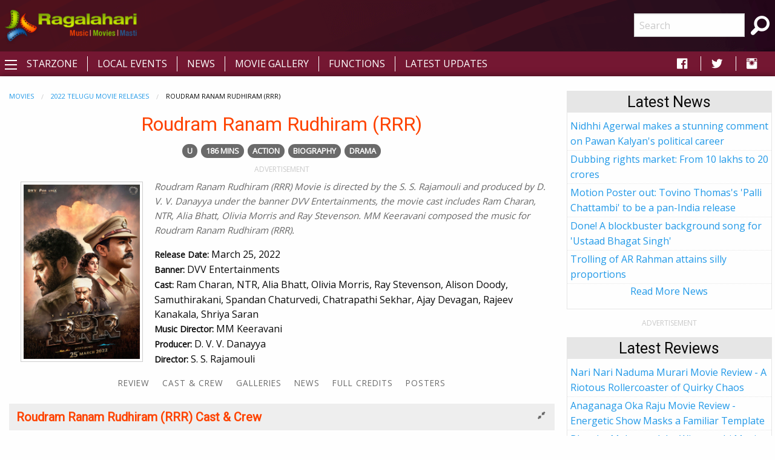

--- FILE ---
content_type: text/html; charset=utf-8
request_url: https://www.ragalahari.com/movies/info/84984/roudram-ranam-rudhiram-ram-charan-ntr-alia-bhatt-olivia-morris-s-s-rajamouli.aspx
body_size: 14625
content:

<!doctype html>
<html class="no-js" lang="en">
<head><title>
	Roudram Ranam Rudhiram (RRR) | Cast & Crew | News | Galleries | Movie Posters
</title><meta charset="utf-8" /><meta name="viewport" content="width=device-width, initial-scale=1.0" /><meta name="description" content="Get the details about Roudram Ranam Rudhiram (RRR) ram charan, ntr alia bhatt, olivia morris & s. s. rajamouli, ram charan, ntr, alia bhatt, olivia morris, dvv entertainments, m m keeravani, d. v. ..." />
<meta name="keywords" content="roudram ranam rudhiram (rrr) movie, roudram ranam rudhiram (rrr) Ram Charan, NTR, Alia Bhatt, Olivia Morris & S. S. Rajamouli, roudram ranam rudhiram (rrr) movie info, roudram ranam rudhiram (rrr) movie Ram Charan, NTR, Alia Bhatt, Olivia Morris, roudram ranam rudhiram (rrr) movie Ram Charan, NTR, Alia Bhatt, Olivia Morris, roudram ranam rudhiram (rrr) movie hd images, roudram ranam rudhiram (rrr) movie  Alia Bhatt, Olivia Morris, roudram ranam rudhiram (rrr) movie review, roudram ranam rudhiram (rrr) S. S. Rajamouli, roudram ranam rudhiram (rrr) movie DVV Entertainments, roudram ranam rudhiram (rrr) Sreekar Prasad, roudram ranam rudhiram (rrr) K K Senthil Kumar, roudram ranam rudhiram (rrr) M M Keeravani, roudram ranam rudhiram (rrr) movie singers, roudram ranam rudhiram (rrr) D V V Danayya, roudram ranam rudhiram (rrr) functions, roudram ranam rudhiram (rrr) pressmeets, roudram ranam rudhiram (rrr) pre-release event" />
<meta property="publish-date" content="2022-03-23T13:44:55Z">
<meta property="og:title" content="Roudram Ranam Rudhiram (RRR) | Cast & Crew | News | Galleries | Movie Posters" />
<meta property="og:type" content="article" />
<meta property="og:image" content="https://media.ragalahari.com/posters/2022/roudram-ranam-rudhiram-rrr-poster.jpg">
<meta property="og:url" content="https://www.ragalahari.com/movies/info/84984/roudram-ranam-rudhiram-ram-charan-ntr-alia-bhatt-olivia-morris-s-s-rajamouli.aspx" />
<meta property="og:description" content="Get the details about Roudram Ranam Rudhiram (RRR) ram charan, ntr alia bhatt, olivia morris & s. s. rajamouli, ram charan, ntr, alia bhatt, olivia morris, dvv entertainments, m m keeravani, d. v. ..." />
<meta name="twitter:card" content="summary" />
<meta name="twitter:site" content="@ragalahari">
<meta name="twitter:title" content="Roudram Ranam Rudhiram (RRR) | Cast & Crew | News | Galleries | Movie Posters" />
<meta name="twitter:description" content="Get the details about Roudram Ranam Rudhiram (RRR) ram charan, ntr alia bhatt, olivia morris & s. s. rajamouli, ram charan, ntr, alia bhatt, olivia morris, dvv entertainments, m m keeravani, d. v. ..." />
<meta name="twitter:image" content="https://media.ragalahari.com/posters/2022/roudram-ranam-rudhiram-rrr-poster.jpg">
<link rel="canonical" href="https://www.ragalahari.com/movies/info/84984/roudram-ranam-rudhiram-ram-charan-ntr-alia-bhatt-olivia-morris-s-s-rajamouli.aspx" />
<link rel="alternate" media="only screen and (max-width: 640px)" href="https://m.ragalahari.com/movies/info/84984/roudram-ranam-rudhiram-ram-charan-ntr-alia-bhatt-olivia-morris-s-s-rajamouli.aspx" />
<script type="application/ld+json">{"@context":"http://schema.org","@type":"Movie","name":"Roudram Ranam Rudhiram (RRR)","image":"https://media.ragalahari.com/posters/2022/roudram-ranam-rudhiram-rrr-poster.jpg","dateCreated":"2022-03-25","URL":"https://www.ragalahari.com/movies/info/84984/roudram-ranam-rudhiram-ram-charan-ntr-alia-bhatt-olivia-morris-s-s-rajamouli.aspx","sameAs":"https://en.wikipedia.org/wiki/RRR_(film)","duration":"TH3M6","contentRating":"CBFC U","actor":[{"@type": "Person", "name": "Ram Charan"},{"@type": "Person", "name": "NTR"},{"@type": "Person", "name": "Alia Bhatt"},{"@type": "Person", "name": "Olivia Morris"},{"@type": "Person", "name": "Ray Stevenson"},{"@type": "Person", "name": "Alison Doody"},{"@type": "Person", "name": "Samuthirakani"},{"@type": "Person", "name": "Spandan Chaturvedi"},{"@type": "Person", "name": "Chatrapathi Sekhar"},{"@type": "Person", "name": "Ajay Devagan"},{"@type": "Person", "name": "Rajeev Kanakala"},{"@type": "Person", "name": "Shriya Saran"}],"countryOfOrigin": {"@type": "Country", "name": "INDIA"},"musicBy": {"@type": "Person", "name": "MM Keeravani"},"producer": {"@type": "Person", "name": "D. V. V. Danayya"},"productionCompany": {"@type": "Organization",	"name": "DVV Entertainments" },"director":{"@type": "Person", "name": "S. S. Rajamouli"},"inLanguage":"te-IN","author":{"@type":"Organization", "name":"Ragalahari", "logo":"https://icdn.ragalahari.com/ragalaharilogo.png", "sameAs":"https://www.ragalahari.com"},"publisher":{"@type":"Organization", "name":"Ragalahari", "logo":"https://icdn.ragalahari.com/ragalaharilogo.png", "sameAs":"https://www.ragalahari.com"},"keywords":"roudram ranam rudhiram (rrr) movie, roudram ranam rudhiram (rrr) Ram Charan, NTR, Alia Bhatt, Olivia Morris & S. S. Rajamouli, roudram ranam rudhiram (rrr) movie info, roudram ranam rudhiram (rrr) movie Ram Charan, NTR, Alia Bhatt, Olivia Morris, roudram ranam rudhiram (rrr) movie Ram Charan, NTR, Alia Bhatt, Olivia Morris, roudram ranam rudhiram (rrr) movie hd images, roudram ranam rudhiram (rrr) movie  Alia Bhatt, Olivia Morris, roudram ranam rudhiram (rrr) movie review, roudram ranam rudhiram (rrr) S. S. Rajamouli, roudram ranam rudhiram (rrr) movie DVV Entertainments, roudram ranam rudhiram (rrr) Sreekar Prasad, roudram ranam rudhiram (rrr) K K Senthil Kumar, roudram ranam rudhiram (rrr) M M Keeravani, roudram ranam rudhiram (rrr) movie singers, roudram ranam rudhiram (rrr) D V V Danayya, roudram ranam rudhiram (rrr) functions, roudram ranam rudhiram (rrr) pressmeets, roudram ranam rudhiram (rrr) pre-release event","description":"Get the details about Roudram Ranam Rudhiram (RRR) ram charan, ntr alia bhatt, olivia morris & s. s. rajamouli, ram charan, ntr, alia bhatt, olivia morris, dvv entertainments, m m keeravani, d. v. ..."}</script>
<style type="text/css">
    .raga-movie-header1 {z-index:2;max-width:70em;min-width:50em;min-height:500px;position:relative;background-color:rgba(255,255,255,.85);box-shadow: 0 3px 2px 3px rgba(125,125,125,.3);border:1px solid #ccc;margin-left:auto;margin-right:auto;padding:30px 20px 20px 20px;}
    .raga-movie-trailer {position:relative;top:-80px;left:70px;}
    .raga-movie-trailer1 {position:relative;top:-80px;left:55px;}
    .raga-movie-header-synopsis {font-size:.95em;font-style:oblique;color:#696969}
    .raga-movie-header label , .raga-movie-cnt .accordion-content.credits h3 {font-weight:bold; display: inline-block;font-size: .875rem;margin: 0;} 
    .raga-movie-header-poster {float:left;margin:5px 20px 0 20px;}
    .raga-movie-header-poster img {width:200px;margin-bottom:0;}
    @media screen and (max-width: 49.9375em) {
        .raga-movie-header-poster img, .raga-movie-header-poster-ver  img{ width:100%; }
        .raga-movie-header-poster, .raga-movie-header-poster-ver { float:unset;text-align:center;margin:auto;width:100%;margin-bottom:0px;}
        .raga-movie-trailer {position:relative;left:0px;}
        .raga-movie .breadcrumbs {margin:.5rem 0;}
    }
    .menu.mvmenu-hover-lines>li, .menu.mvmenu-hover-lines.horizontal>li{display:inline-block;}
    .mvmenu-hover-lines {text-align: center;text-transform: uppercase;font-weight: 500;letter-spacing: 1px;transition: all 0.35s ease;padding-top:.5rem;font-size:.85rem;}
    .menu.mvmenu-hover-lines li a {padding: 0.75rem 0;color: rgba(10, 10, 10, 0.6);position: relative;margin-left: 1rem;}
    .mvmenu-hover-lines li:first-child a {margin-left: 0;}
    .mvmenu-hover-lines li.active > a {background-color: transparent;}
    .mvmenu-hover-lines a:before,.mvmenu-hover-lines a::after {height: 3px;position: absolute;content: '';transition: all 0.35s ease;background-color: #FE4300;width: 0;}
    .mvmenu-hover-lines a::before {top: 0;left: 0;}
    .mvmenu-hover-lines a::after {bottom: 0;right: 0;}
    .mvmenu-hover-lines a:hover,.mvmenu-hover-lines li.active > a {color: #0a0a0a;transition: all 0.35s ease;}
    .mvmenu-hover-lines a:hover::before,.mvmenu-hover-lines .active a::before,.mvmenu-hover-lines a:hover::after,.mvmenu-hover-lines .active a::after {width: 100%;}
    .mvtag-section {max-width: 400px;margin: 0 auto;}
    .mvtags {margin: 0 .5rem .5rem .5rem;text-align: center;list-style: none;}
    .mvtags .tag {padding: 0.33333rem 0.5rem;font-size: 0.8rem;line-height: 1;white-space: nowrap;cursor: default;border-radius: 5000px;background: #6a6a6a;display: inline-block;color: #fff;margin: 3px;text-transform: uppercase;font-weight: bold;}
    .mvtags .tag:hover {background: #888;transition: background-color .2s ease-in;}
    #news_panel p a {color: #0a0a0a;}
    #news_panel div.item p {margin-bottom:0;}
    #news_panel div.item{margin-bottom:1rem;}
    #news_panel p img {width:75px;margin:0.1rem .5rem 0 0;}
    
    </style>
<meta property="fb:app_id" content="154425487992341" /><link rel="shortcut icon" type="image/x-icon" href="/rglhrifavicon.ico" /><link rel="stylesheet" href="../../../css/app.css" /><link href="https://fonts.googleapis.com/css?family=Open+Sans|Roboto" rel="stylesheet" /><link href="https://cdnjs.cloudflare.com/ajax/libs/foundicons/3.0.0/foundation-icons.css" rel="stylesheet" type="text/css" />
<script type='text/javascript'>
    (function (a, b) { if (b.indexOf("//m.") > -1 && !(/(android|bb\d+|meego).+mobile|avantgo|bada\/|blackberry|blazer|compal|elaine|fennec|hiptop|iemobile|ip(hone|od)|iris|kindle|lge |maemo|midp|mmp|mobile.+firefox|netfront|opera m(ob|in)i|palm( os)?|phone|p(ixi|re)\/|plucker|pocket|psp|series(4|6)0|symbian|treo|up\.(browser|link)|vodafone|wap|windows ce|xda|xiino/i.test(a) || /1207|6310|6590|3gso|4thp|50[1-6]i|770s|802s|a wa|abac|ac(er|oo|s\-)|ai(ko|rn)|al(av|ca|co)|amoi|an(ex|ny|yw)|aptu|ar(ch|go)|as(te|us)|attw|au(di|\-m|r |s )|avan|be(ck|ll|nq)|bi(lb|rd)|bl(ac|az)|br(e|v)w|bumb|bw\-(n|u)|c55\/|capi|ccwa|cdm\-|cell|chtm|cldc|cmd\-|co(mp|nd)|craw|da(it|ll|ng)|dbte|dc\-s|devi|dica|dmob|do(c|p)o|ds(12|\-d)|el(49|ai)|em(l2|ul)|er(ic|k0)|esl8|ez([4-7]0|os|wa|ze)|fetc|fly(\-|_)|g1 u|g560|gene|gf\-5|g\-mo|go(\.w|od)|gr(ad|un)|haie|hcit|hd\-(m|p|t)|hei\-|hi(pt|ta)|hp( i|ip)|hs\-c|ht(c(\-| |_|a|g|p|s|t)|tp)|hu(aw|tc)|i\-(20|go|ma)|i230|iac( |\-|\/)|ibro|idea|ig01|ikom|im1k|inno|ipaq|iris|ja(t|v)a|jbro|jemu|jigs|kddi|keji|kgt( |\/)|klon|kpt |kwc\-|kyo(c|k)|le(no|xi)|lg( g|\/(k|l|u)|50|54|\-[a-w])|libw|lynx|m1\-w|m3ga|m50\/|ma(te|ui|xo)|mc(01|21|ca)|m\-cr|me(rc|ri)|mi(o8|oa|ts)|mmef|mo(01|02|bi|de|do|t(\-| |o|v)|zz)|mt(50|p1|v )|mwbp|mywa|n10[0-2]|n20[2-3]|n30(0|2)|n50(0|2|5)|n7(0(0|1)|10)|ne((c|m)\-|on|tf|wf|wg|wt)|nok(6|i)|nzph|o2im|op(ti|wv)|oran|owg1|p800|pan(a|d|t)|pdxg|pg(13|\-([1-8]|c))|phil|pire|pl(ay|uc)|pn\-2|po(ck|rt|se)|prox|psio|pt\-g|qa\-a|qc(07|12|21|32|60|\-[2-7]|i\-)|qtek|r380|r600|raks|rim9|ro(ve|zo)|s55\/|sa(ge|ma|mm|ms|ny|va)|sc(01|h\-|oo|p\-)|sdk\/|se(c(\-|0|1)|47|mc|nd|ri)|sgh\-|shar|sie(\-|m)|sk\-0|sl(45|id)|sm(al|ar|b3|it|t5)|so(ft|ny)|sp(01|h\-|v\-|v )|sy(01|mb)|t2(18|50)|t6(00|10|18)|ta(gt|lk)|tcl\-|tdg\-|tel(i|m)|tim\-|t\-mo|to(pl|sh)|ts(70|m\-|m3|m5)|tx\-9|up(\.b|g1|si)|utst|v400|v750|veri|vi(rg|te)|vk(40|5[0-3]|\-v)|vm40|voda|vulc|vx(52|53|60|61|70|80|81|83|85|98)|w3c(\-| )|webc|whit|wi(g |nc|nw)|wmlb|wonu|x700|yas\-|your|zeto|zte\-/i.test(a.substr(0, 4)))) window.location = b.replace("//m.", "//www."); })(navigator.userAgent || navigator.vendor || window.opera, window.location.href.toLowerCase());

</script>


<script type="text/javascript" src="//dsh7ky7308k4b.cloudfront.net/publishers/ragalaharicom.min.js"></script>

<script async='async' src='https://www.googletagservices.com/tag/js/gpt.js'></script>
<script>
var googletag = googletag || {};
googletag.cmd = googletag.cmd || [];
</script>
<script>
googletag.cmd.push(function() {
    googletag.defineSlot('/8095840/.2_A.36507.4_ragalahari.com_tier1', [[300, 250], [336, 280]], 'ragalaharicom_desktop_rttop').addService(googletag.pubads());
    googletag.defineSlot('/8095840/.2_A.36508.4_ragalahari.com_tier1', [[300, 250], [160, 600], [300, 600]], 'ragalaharicom_desktop_hm_rtmid').addService(googletag.pubads());
    googletag.defineSlot('/8095840/.2_A.36509.4_ragalahari.com_tier1', [300, 250], 'ragalaharicom_desktop_rtmid').addService(googletag.pubads());
    googletag.defineSlot('/8095840/.2_A.36510.4_ragalahari.com_tier1', [300, 250], 'ragalaharicom_desktop_hm_lttop').addService(googletag.pubads());
    googletag.defineSlot('/8095840/.2_A.36511.4_ragalahari.com_tier1', [300, 250], 'ragalaharicom_desktop_hm_ltmid').addService(googletag.pubads());
    googletag.defineSlot('/8095840/.2_A.36512.4_ragalahari.com_tier1', [300, 250], 'ragalaharicom_desktop_hm_ltbtm').addService(googletag.pubads());
    googletag.defineSlot('/8095840/.2_A.36513.3_ragalahari.com_tier1', [[728, 90], [970, 90], [970, 250]], 'ragalaharicom_desktop_header').addService(googletag.pubads());
    googletag.defineSlot('/8095840/.2_A.36506.3_ragalahari.com_tier1', [[728, 90], [970, 90]], ' ragalaharicom_desktop_hm_header').addService(googletag.pubads());
    googletag.defineSlot('/8095840/.2_A.36514.4_ragalahari.com_tier1', [[300, 250], [160, 600], [300, 600]], 'ragalaharicom_desktop_rtbtm').addService(googletag.pubads());
    googletag.defineSlot('/8095840/.2_A.36516.3_ragalahari.com_tier1', [[728, 90], [970, 90]], 'ragalaharicom_desktop_footer').addService(googletag.pubads());
    googletag.defineSlot('/8095840/.2_A.36517.3_ragalahari.com_tier1', [[728, 90], [970, 90]], 'ragalaharicom_desktop_incontent1').addService(googletag.pubads());
    googletag.defineSlot('/8095840/.2_A.36518.3_ragalahari.com_tier1', [[728, 90], [970, 90]], 'ragalaharicom_desktop_incontent2').addService(googletag.pubads());
    googletag.defineSlot('/8095840/.2_A.36519.3_ragalahari.com_tier1', [[728, 90], [970, 90]], 'ragalaharicom_desktop_incontent3').addService(googletag.pubads());
    googletag.defineSlot('/8095840/.2_A.36520.3_ragalahari.com_tier1', [[728, 90], [970, 90]], 'ragalaharicom_desktop_incontent4').addService(googletag.pubads());
    
    if (window.innerWidth > 1440) {
        googletag.defineSlot('/8095840/.2_A.36515.2_ragalahari.com_tier1', [160, 600], 'ragalaharicom_desktop_lttop').addService(googletag.pubads());
    }
    else if (window.innerWidth > 1399) {
        googletag.defineSlot('/8095840/.2_A.36515.2_ragalahari.com_tier1', [160, 600], 'ragalaharicom_desktop_lttop').addService(googletag.pubads());
    }
    googletag.pubads().enableLazyLoad({
        fetchMarginPercent: 500,
        renderMarginPercent: 200,
        mobileScaling: 2.0
    });
googletag.enableServices();
});
</script>

<style type="text/css"> 
    .galleryname {font-size: .9em;font-weight: bold;color: #505050;text-align: center;margin-bottom:0;}
    #divWG table {border-collapse:unset;margin-bottom:0;}
    #divWG table td{background-color:#ffffff;padding:.5rem 0;}
    .gallerydate {font-size: .7em;font-weight: normal;color: #999999;text-align: center;white-space: nowrap;margin-bottom:1rem;}
    .eventrelated{float: left;font-size: .6875rem;font-weight:bold;cursor: default;text-transform: uppercase;}
    .adlabel {font-size:.75rem;line-height:1rem;text-transform:uppercase;color:#CACACA;text-align:center}
	a.galimg {display:block; text-align:center;}
	a.galimg  img.thumbnail { margin-bottom:0.3rem;}
    a.galimg img.thumbnail { max-width: 208px;} 
    header {padding: 10px 0 0 0;text-align: center;background: #741732 url('/img/header-bg.png') no-repeat left top;}
    .raga-arrow {font-size: 12px; margin-bottom:3px;color:rgba(0,0,0,.5);}
    .left-off-canvas-menu ul {list-style:none;}
    .raga-offcanvas-title {padding:5px 10px;}
    .raga-arrow {font-size: 10px; margin-bottom:3px;color:rgba(255,255,255,.5);}
    .top1-bar-left .menu {margin-left:35px;position: relative;top: -28px;}
    #raga-top-menu .menu a {color:#fff;text-transform: uppercase;}
    #raga-top-menu .menu li a {padding: 0.27rem 1rem;}
    @media only screen and (min-width: 40em) {
        #raga-top-menu .menu:last-child {border-left: 1px solid #ffffff;}
        #raga-top-menu .menu:first-child {border-left: none;}
        #raga-top-menu .menu li:not(:last-child) {border-right: 1px solid #ffffff; } 
    }
    @media screen and (max-width: 49.9375em) {
        ul.breadcrumbs li {float:none;display:inline;}
        ul.breadcrumbs.float-right li {float:left;display:inline;}
    }
    .left-off-canvas-menu ul {list-style:none;margin:0;padding:0;}
    .left-off-canvas-menu ul ul { padding-left:20px;}
    .left-off-canvas-menu li {padding:5px 10px;}
    .left-off-canvas-menu li a {display:block; color:#fff;}
    .left-off-canvas-menu li:hover {background-color:#a74a65;}
    .raga-offcanvas-title {padding:5px 10px;}
    [id="offCanvasLeft"] {min-height:100%; background:#741732;}
    .top-bar {background: #741732;}
    .top-bar ul {background: #741732;}
    .top-bar ul li {background: #741732;}
    .top-bar ul li a {color: #fff;}
	.pagination li {border: 1px solid #cacaca;border-radius: 50%;}
    .pagination a {border-radius: 50%;}		  
    .ragalahari-search {font-size:2.5em;margin: 0 10px;}
    .ragalahari-search-icon {margin: 0 10px;cursor:pointer;color:#fff;}
    .ragalahari-search-area {padding: 0 10px;position:relative; top:-20px;}
    footer {background:  #741732 url('/img/footer-bg.png') no-repeat left top;}
    .ragalahari-copyright { text-align:center; color:#fff;margin:10px 20px;}
    #raga-header .row .columns{min-height:75px;}
    div#galnav .fi-thumbnails {font-size:30px;}
    div#galnav .fi-arrow-left {font-size:34px;}
    div#galnav .fi-arrow-right {font-size:34px;}
    #rtlatestnews.card, #rtlatest.card, #rtlatestreviews.card, #btmlatest.card {margin:15px 5px;border: 1px solid #e6e6e6;border-radius: 0;background: #fefefe;box-shadow: none;overflow: hidden;color: #0a0a0a;}
    #rtlatestnews .card-divider, #rtlatest .card-divider, #rtlatestreviews .card-divider, #btmlatest .card-divider {padding:0px 15px;font-weight:bold;background: #e6e6e6;}
    #rtlatestnews .card-section, #rtlatest .card-section, #rtlatestreviews .card-section {padding:0px;text-align:left}
    #rtlatestnews ul, #rtlatest ul, #rtlatestreviews ul {list-style:none;margin:0px}
    #rtlatestnews li, #rtlatest li, #rtlatestreviews li {padding:2px 5px;border-bottom:1px #e6e6e6 dotted;}
    #btmlatest .galleryname {margin-bottom: 1rem;}
    #topBtn {display: none;position: fixed;bottom: 5px;right: 5px; z-index: 99; font-size: 20px;border: none;outline: none;background-color: #80082f;color: white;cursor: pointer;width:30px;height:30px;border-radius: 4px;box-shadow: 0 4px 8px 0 rgba(0, 0, 0, 0.2), 0 6px 20px 0 rgba(0, 0, 0, 0.19);}
    #topBtn:hover {background-color: #555;}
    .menu>li>a i.fi-social-facebook {padding: 0 3px;font-size:24px}
    .menu>li>a i.fi-social-twitter {padding: 0 3px;font-size:24px}
    .menu>li>a i.fi-social-instagram {padding: 0 3px;font-size:24px}
    .menu>li>a i.fi-social-facebook:hover {color: #4267b2;background-color: #fff;border-radius: 5px;}
    .menu>li>a i.fi-social-twitter:hover {color: #38A1F3;background-color: #fff;border-radius: 5px;}
    .menu>li>a i.fi-social-instagram:hover {border-radius: 5px;color: #fff;vertical-align: middle;background: #d6249f;background: radial-gradient(circle at 95% 17%, #fdf497 0%, #fdf497 5%, #fd5949 45%,#d6249f 60%,#285AEB 90%);box-shadow: 0px 3px 20px rgba(0,0,0,.25);}
    .raga-movie h1 {/*border-bottom:0px solid #ccc;margin:0; margin-bottom:20px;font-size:2em;*/color: #FE4300;}
    .raga-movie .accordion-title h2 {color:#FE4300;font-size:1.25rem;line-height:unset;margin-bottom:0;font-weight:bold;}
    .raga-movie .accordion-title{padding:.75rem;border:0;background-color:#eeeeee;border-bottom:1px solid #ffffff;}
    .raga-movie .accordion-title:hover, .raga-movie-cnt .accordion-title:focus {background-color:#eeeeee;}
    .raga-movie .accordion-content{padding:.75rem;border:0;}    
    .raga-movie .accordion-content h3.hdrtitle {font-size:1rem;font-weight:normal;display:inline;padding-right:1rem;}
    .raga-movie .accordion-content h3 {font-size:1.875rem;font-weight:bold;}
    .raga-movie .accordion-content h4 {font-size:1.125rem;font-weight:bold;}
    .raga-movie :last-child>.accordion-content:last-child {border:0;}
    .raga-movie .accordion-title::before {font-family:"foundation-icons";content:'\f10e';color:#696969;font-weight:bold;}
    .raga-movie .is-active>.accordion-title::before {font-family:"foundation-icons";content:'\f10d';color:#696969;font-weight:bold;}
    .btm-latestnews h3 {color: #FE4300;font-size: 1.25rem;line-height: unset;margin-bottom: 0;font-weight: 600;}
    .btm-latestnews .item {margin-bottom:1rem;}
    .btm-latestnews .item img.thumbnail {width:97px;height:58px;margin:0 0 0 0.5rem;}
    .btm-latestnews .item a {color:#0a0a0a;font-weight:500;}
    
</style>
<style type="text/css">
.overlay{position:fixed;top:0;left:0;inset:0;background-color:rgba(255,255,255,.75);z-index:1;height:100%;width:100vw;display:none}.overlay-content{inset:0;background-color:#fff;z-index:2;width:88vw;height:100%;margin:auto;padding:0}.frame{width:100%;height:90%;border:0}
</style>
<script>
/*ad = document.getElementById('rglandingad');
    TIME_TO_SHOW_AD = 1000 * 30;
    function closedAd() { document.getElementById('rglandingad').style.display = "none" }
    setTimeout(() => { document.getElementById('rglandingad').style.display = "none" }, 1000 * 30)*/
</script>

<script type="text/javascript">
    window._taboola = window._taboola || [];
    _taboola.push({article:'auto'});
    !function (e, f, u, i) {
        if (!document.getElementById(i)){
        e.async = 1;
        e.src = u;
        e.id = i;
        f.parentNode.insertBefore(e, f);
        }
    }(document.createElement('script'),
    document.getElementsByTagName('script')[0],
    '//cdn.taboola.com/libtrc/ragalahari/loader.js',
    'tb_loader_script');
    if(window.performance && typeof window.performance.mark == 'function')
        {window.performance.mark('tbl_ic');}
</script>  

<script>
  var _comscore = _comscore || [];
  _comscore.push({ c1: "2", c2: "35216243" });
  (function() {
    var s = document.createElement("script"), el = document.getElementsByTagName("script")[0]; s.async = true;
    s.src = "https://sb.scorecardresearch.com/cs/35216243/beacon.js";
    el.parentNode.insertBefore(s, el);
  })();
</script>
<noscript>
  <img src="https://sb.scorecardresearch.com/p?c1=2&amp;c2=35216243&amp;cv=3.6.0&amp;cj=1">
</noscript>
<script type="text/javascript" src="//platform-api.sharethis.com/js/sharethis.js#property=5920406beb4aae0011910de8&product=inline-share-buttons"></script>
<script type="text/javascript">
    _atrk_opts = { atrk_acct:"gcxwp1IWh910mh", domain:"ragalahari.com",dynamic: true};
    (function() { var as = document.createElement('script'); as.type = 'text/javascript'; as.async = true; as.src = "https://certify-js.alexametrics.com/atrk.js"; var s = document.getElementsByTagName('script')[0];s.parentNode.insertBefore(as, s); })();
</script>
<noscript><img src="https://certify.alexametrics.com/atrk.gif?account=gcxwp1IWh910mh" style="display:none" height="1" width="1" alt="" /></noscript>
<script>
// When the user scrolls down 20px from the top of the document, show the button
window.onscroll = function() {scrollFunction()};

function scrollFunction() {
  if (document.body.scrollTop > 20 || document.documentElement.scrollTop > 20) {
    document.getElementById("topBtn").style.display = "block";
  } else {
      document.getElementById("topBtn").style.display = "none";
  }
}

// When the user clicks on the button, scroll to the top of the document
function topFunction() {
  document.body.scrollTop = 0;
  document.documentElement.scrollTop = 0;
}
</script>

<script  id="feedify_webscript" >
var feedify = feedify || {};
window.feedify_options={fedify_url:"https://feedify.net/"};
(function (window, document){
	function addScript( script_url ){
		var s = document.createElement('script');
		s.type = 'text/javascript';
		s.src = script_url;
		document.getElementsByTagName('head')[0].appendChild(s);
	}
	addScript('https://tpcf.feedify.net/uploads/settings/96999100d824fe5c56ad4cec50415c99.js?ts='+Math.random());
	addScript('https://cdn.feedify.net/getjs/feedbackembad-min-3.0.js');
})(window, document);
</script>
<link rel="manifest" href="/manifest.json">

<script async src="https://cdn.unibots.in/headerbidding/common/hb.js"></script>
<script async src="https://cdn.unibotscdn.com/player/mvp/player.js"></script>
</head>
<body>



<div id="rglandingad" class="overlay">
  <div class="overlay-content">
	<div style="background-color:#aaa;color:#fff;padding:0.3rem;height:35px;"><a href="/index.aspx"><img style="width:35px;border:0;vertical-align:bottom;float:left" src="/ragalahari-sm-logo.png" alt="Movies | Music | Masti"></a>
	<a href="javascript:closedAd()" style="float:right;padding:0.8rem 0 0;font-weight:bold;color:#fff;text-decoration:none">Close Aha Ad</a></div>
	<div style="text-align:center;margin:0.8rem 0 0">
	
		<div id="ad-content">
		
		</div>
	</div>
  </div>
</div>	
<div class="off-canvas-wrapper">
  <div class="off-canvas-wrapper-inner" data-off-canvas-wrapper>
    <header id="raga-header" class="show-for-large">
      <div class="row expanded collapse">
        <div class="large-2 columns top-bar-left">
          <a href="/index.aspx"><img border="0" src="//icdn.ragalahari.com/ragalaharilogo.png" alt="Movies | Music | Music" /></a>
        </div>
        <div class="large-7 columns">
                        
              
            
         
        </div>
        <div class="large-2 columns top-bar-right">
          <form action="/searchresults.aspx" id="cse-search-box">
            <input type="hidden" name="cx" value="partner-pub-6953154562897597:m0uiypqk0et" />
            <input type="hidden" name="cof" value="FORID:11" />
            <input type="hidden" name="ie" value="ISO-8859-1" />
            <ul class="menu">
                <li><input name="q" type="search" placeholder="Search"></li>
                <li class="ragalahari-search"><button type="submit" name="sa" value="Search"><i class="ragalahari-search-icon fi-magnifying-glass"></i></button></li>
            </ul>
            </form>
        </div>
      </div>
    </header>
    <div data-sticky-container>
    <div class="top-bar" id="raga-top-menu" data-sticky-on="medium" data-margin-top="0" data-top-anchor="raga-header:bottom" style="width:100%">
      <div class="top-bar-left">
        <button class="menu-icon" type="button" data-open="offCanvasLeft"></button>
      </div>
      <div class="top-bar-left hide-for-small-only">
        <ul class="menu">
          <li><a href="/starzone.aspx">Starzone</a></li>
          <li><a href="/localevents.aspx">Local Events</a></li>
          <li><a href="/tollywood-news">News</a></li>
          <li><a href="/gallery.aspx">Movie Gallery</a></li>
          <li><a href="/functions.aspx">Functions</a></li>
          <li><a href="/latestupdates.aspx">Latest Updates</a></li>
        </ul>
      </div>
      <div class="top-bar-right hide-for-small-only">
        <ul class="menu">
          <li><a href="https://fb.com/ragalahari" target="_blank" style="padding:0 .9rem"><i class="fi-social-facebook"></i></a></li>
          <li><a href="https://twitter.com/ragalahari" target="_blank" style="padding:0 .9rem"><i class="fi-social-twitter"></i></a></li>
          <li><a href="https://www.instagram.com/ragalahari" target="_blank" style="padding:0 .9rem"><i class="fi-social-instagram"></i></a></li>
        </ul>
      </div>
    </div>
    </div>

    <!-- off-canvas left menu -->
    <div class="off-canvas position-left" id="offCanvasLeft" data-off-canvas>
      <aside class="left-off-canvas-menu">
        <div class="raga-offcanvas-title"><a href="/"><img border="0" src="//icdn.ragalahari.com/ragalaharilogo.png" alt="Movies | Music | Music" /></a></div>
        <ul class="off-canvas-list">
          <li><a href="/index.aspx">Home</a></li>
          <li><a href="/latestupdates.aspx">Latest Updates</a></li>

          <li><a href="#" class="off-canvas-submenu-call">Local Events</a></li>
          <ul class="off-canvas-submenu">
            <li><a href="/localevents.aspx">Latest</a></li>
            <li><a href="/localeventssearch.aspx">A-Z Listing</a></li>
          </ul>
          <li><a href="#" class="off-canvas-submenu-call">News/Articles</a></li>
          <ul class="off-canvas-submenu">
            <li><a href="/tollywood-news">News</a></li>
            <li><a href="/pressreleases.aspx">Press Releases</a></li>
            <li><a href="/moviereview.aspx">Movie Reviews</a></li>
            <li><a href="/interviews.aspx">Interviews</a></li>
            <li><a href="/articles.aspx">Articles</a></li>
          </ul>
          <li><a href="#" class="off-canvas-submenu-call">Starzone</a></li>
          <ul class="off-canvas-submenu">
            <li><a href="/starzone.aspx">Latest</a></li>
            <li><a href="/photosession/starzone.aspx">Exclusive Shoots</a></li>
            <li><a href="/actor/starzone.aspx">Actor</a></li>
            <li><a href="/actress/starzone.aspx">Actress</a></li>
            <li><a href="/freshface/starzone.aspx">Fresh Faces</a></li>
            <li><a href="/anchor/starzone.aspx">Anchors</a></li>
            <li><a href="/models/starzone.aspx">Models</a></li>
            <li><a href="/contestants/starzone.aspx">Contestants</a></li>
            <li><a href="/sizzlers/starzone.aspx">Sizzlers</a></li>
            <li><a href="/otherartist/starzone.aspx">Character Artists</a></li>
          </ul>
          <li><a href="#" class="off-canvas-submenu-call">Movies</a></li>
          <ul class="off-canvas-submenu">
            <li><a href="/gallery.aspx">Photos</a></li>
            <li><a href="/functions.aspx">Functions</a></li>
            <li><a href="/onthesets.aspx">Working Stills</a></li>
            <li><a href="/interviews.aspx">Interviews</a></li>
            <li><a href="/posters/index.aspx">Poster Designs</a></li>
            
          </ul>


          <li><a href="/advertisewithus.aspx">Advertise</a></li>

        </ul>
      </aside>
    </div>

    <div class="off-canvas-content" data-off-canvas-content>
      <br class="show-for-large"/>
      <div class="row expanded collapse">
        <div class="small-11 medium-11 large-11 xlarge-1 xxlarge-1 columns text-center hide-for-small-only hide-for-medium-only hide-for-large-only">          
          
              
          <div style="width:160px;height:1px;color:white">Ragalahari</div>
          <div id="lefttop" data-sticky-container>
          <div data-sticky data-margin-top="0" data-top-anchor="raga-top-menu:bottom" data-btm-anchor="raga-footer:top" style="background-color:#fff;width:100%">
          
          <div class="adlabel">ADVERTISEMENT</div>
            <div id='ragalaharicom_desktop_lttop'>
                <script type='text/javascript'>
                googletag.cmd.push(function() {
                    googletag.display('ragalaharicom_desktop_lttop');
                });
                </script>
            </div>              
          
          </div></div>
          
          
        </div>
        <div class="small-11 medium-8 large-8 xlarge-8 xxlarge-8 columns">
          <form method="post" action="./roudram-ranam-rudhiram-ram-charan-ntr-alia-bhatt-olivia-morris-s-s-rajamouli.aspx?mid=84984&amp;slug=roudram-ranam-rudhiram-ram-charan-ntr-alia-bhatt-olivia-morris-s-s-rajamouli" id="form1">
<div class="aspNetHidden">
<input type="hidden" name="__VIEWSTATE" id="__VIEWSTATE" value="/wEPDwUKMTkyNjUzNTQ3MGRklFAF3DHeItmVDHjS3nGB5dP62OWn1aICil/iBVr5rjU=" />
</div>

<div class="aspNetHidden">

	<input type="hidden" name="__VIEWSTATEGENERATOR" id="__VIEWSTATEGENERATOR" value="ED039D55" />
</div>
                
<div class="row expanded">
<div class="small-11 small-centered columns raga-movie">
<nav aria-label="You are here:" role="navigation"><ul class="breadcrumbs" typeof="BreadcrumbList" vocab="http://schema.org/"><li typeof="ListItem" property="itemListElement"><meta content="1" property="position"><a typeof="WebPage" property="item" href="https://www.ragalahari.com/movies.aspx"><span property="name">Movies</span></a></li><li typeof="ListItem" property="itemListElement"><meta content="2" property="position"><a typeof="WebPage" property="item" href="https://www.ragalahari.com/movies/releases/2022.aspx"><span property="name">2022 Telugu Movie Releases</span></a></li><li typeof="ListItem" property="itemListElement"><meta content="3" property="position"><span class="show-for-sr">Current: </span> <span property="name">Roudram Ranam Rudhiram (RRR)</span></li></ul></nav>   
<h1 class="text-center">Roudram Ranam Rudhiram (RRR)</h1>
<section class="mvtag-section">
<div id="mvtags" class="mvtags">
    <span class="tag">U</span><span class="tag">186 Mins</span><span class="tag">Action</span><span class="tag">Biography</span><span class="tag">Drama</span>
</div>
</section>
<div class="adlabel">ADVERTISEMENT</div>

            <div id='ragalaharicom_desktop_header' class='text-center' style='margin:.5rem 0;'>
            <script type = 'text/javascript' >
            googletag.cmd.push(function() {
                googletag.display('ragalaharicom_desktop_header');
            });
            </script>
            </div>
            

   
<div class="sharethis-inline-share-buttons" style="margin-bottom:.5rem"></div>
<div id="errorcontent" style="margin:.5rem"></div>
<div id="ragamovieheader" class="raga-movie-header">
    <div class="raga-movie-header-poster text-center">
    <img src="https://media.ragalahari.com/posters/2022/roudram-ranam-rudhiram-rrr-poster.jpg" srcset="/img/moviepreload.jpg" data-srcset="https://media.ragalahari.com/posters/2022/roudram-ranam-rudhiram-rrr-poster.jpg" title="Roudram Ranam Rudhiram (RRR)" class="lazyload thumbnail"/>
    
    </div>
    <div class="clearfix">
        <p id="mvsynopsis" class="raga-movie-header-synopsis">Roudram Ranam Rudhiram (RRR) Movie is directed by the S. S. Rajamouli and produced by D. V. V. Danayya under the banner DVV Entertainments, the movie cast includes Ram Charan, NTR, Alia Bhatt, Olivia Morris and Ray Stevenson. MM Keeravani composed the music for Roudram Ranam Rudhiram (RRR).</p>          
        <label>Release Date:</label> <span class="raga-info">March 25, 2022</span><br />
        <label>Banner:</label> <span class="raga-info">DVV Entertainments</span><br />
        <label>Cast:</label> <span class="raga-info">Ram Charan, NTR, Alia Bhatt, Olivia Morris, Ray Stevenson, Alison Doody, Samuthirakani, Spandan Chaturvedi, Chatrapathi Sekhar, Ajay Devagan, Rajeev Kanakala, Shriya Saran</span><br />
        <label>Music Director:</label> <span class="raga-info">MM Keeravani</span><br />
        <label>Producer:</label> <span class="raga-info">D. V. V. Danayya</span><br />
        <label>Director:</label> <span class="raga-info">S. S. Rajamouli</span>
        
        <ul class="menu mvmenu-hover-lines">
          <li id="linkreveiw"><a href="/movies/review/1472/rrr-movie-review.aspx" id="reviewurl">Review</a></li>
          <li id="linkcast"><a href="#cast" id="casthref">Cast & Crew</a></li>
          <li id="linkgal"><a href="#galleries" id="gallerieshref">Galleries</a></li>
          <li id="linknews"><a href="/movies/news/84984/roudram-ranam-rudhiram-rrr-news">News</a></li>
          <li id="linkcredits"><a href="#credits" id="creditshref">Full Credits</a></li>
          <li id="linkposters"><a href="/posters/rajamouli-ntr-ram-charan-rrr-posters.aspx" id="postersurl">Posters</a></li>
        </ul>
    </div>
</div>
<div id="ragamoviecnt" class="raga-movie-cnt" style="margin-top:1rem;">
    <ul id="mvdata" class="accordion" data-accordion data-allow-all-closed="true" data-multi-expand="true">
        <li id="acitemcast" class="accordion-item is-active" data-accordion-item="">
        <a href="#" class="accordion-title"><h2>Roudram Ranam Rudhiram (RRR) Cast & Crew</h2></a>
        <div id="cast_panel" class="accordion-content" data-tab-content><a name="cast"></a>
            <div class="row small-up-2 medium-up-4 large-up-4 xlarge-up-5 xxlarge-up-5 expanded ">
                
                        <div class="column">
                        <a class="galimg" href='/stars/profile/97096/a-sreekar-prasad.aspx'><img src="https://media.ragalahari.com/profilephotos/a-sreekar-prasad-poster.jpg" srcset="/img/galthumb.jpg" data-srcset="https://media.ragalahari.com/profilephotos/a-sreekar-prasad-poster.jpg" title="A. Sreekar Prasad  (Editor)" class="lazyload thumbnail"/></a>
                        <h5 class="galleryname"><a id="lnknav" href='/stars/profile/97096/a-sreekar-prasad.aspx' class="galleryname">A. Sreekar Prasad  (Editor)</a></h5>
                        </div>
                    
                        <div class="column">
                        <a class="galimg" href='/stars/profile/4835/alia-bhatt.aspx'><img src="https://starzone.ragalahari.com/oct2024/hd/alia-bhatt-at-jigra-pre-release-event/alia-bhatt-at-jigra-pre-release-eventthumb.jpg" srcset="/img/galthumb.jpg" data-srcset="https://starzone.ragalahari.com/oct2024/hd/alia-bhatt-at-jigra-pre-release-event/alia-bhatt-at-jigra-pre-release-eventthumb.jpg" title="Alia Bhatt" class="lazyload thumbnail"/></a>
                        <h5 class="galleryname"><a id="lnknav" href='/stars/profile/4835/alia-bhatt.aspx' class="galleryname">Alia Bhatt</a></h5>
                        </div>
                    
                        <div class="column">
                        <a class="galimg" href='/stars/profile/2393/d-v-v-danayya.aspx'><img src="https://media.ragalahari.com/profilephotos/d-v-v-danayya-poster.jpg" srcset="/img/galthumb.jpg" data-srcset="https://media.ragalahari.com/profilephotos/d-v-v-danayya-poster.jpg" title="D V V Danayya" class="lazyload thumbnail"/></a>
                        <h5 class="galleryname"><a id="lnknav" href='/stars/profile/2393/d-v-v-danayya.aspx' class="galleryname">D V V Danayya</a></h5>
                        </div>
                    
                        <div class="column">
                        <a class="galimg" href='/stars/profile/1123/nandamuri-taraka-rama-rao-jr-biography.aspx'><img src="https://starzone.ragalahari.com/sep2025/hd/ntr-at-kantara-chapter1-pre-release/ntr-at-kantara-chapter1-pre-releasethumb.jpg" srcset="/img/galthumb.jpg" data-srcset="https://starzone.ragalahari.com/sep2025/hd/ntr-at-kantara-chapter1-pre-release/ntr-at-kantara-chapter1-pre-releasethumb.jpg" title="Jr NTR" class="lazyload thumbnail"/></a>
                        <h5 class="galleryname"><a id="lnknav" href='/stars/profile/1123/nandamuri-taraka-rama-rao-jr-biography.aspx' class="galleryname">Jr NTR</a></h5>
                        </div>
                    
                        <div class="column">
                        <a class="galimg" href='/stars/profile/86210/kv-vijayendra-prasad.aspx'><img src="https://szcdn.ragalahari.com/oct2017/starzone/vijayendra-prasad-director/vijayendra-prasad-directorthumb.jpg" srcset="/img/galthumb.jpg" data-srcset="https://szcdn.ragalahari.com/oct2017/starzone/vijayendra-prasad-director/vijayendra-prasad-directorthumb.jpg" title="K. V. Vijayendra Prasad" class="lazyload thumbnail"/></a>
                        <h5 class="galleryname"><a id="lnknav" href='/stars/profile/86210/kv-vijayendra-prasad.aspx' class="galleryname">K. V. Vijayendra Prasad</a></h5>
                        </div>
                    
                        <div class="column">
                        <a class="galimg" href='/stars/profile/1301/mm-keeravani-biography.aspx'><img src="https://starzone.ragalahari.com/jan2024/hd/keeravani-at-nsr-movie-interview/keeravani-at-nsr-movie-interviewthumb.jpg" srcset="/img/galthumb.jpg" data-srcset="https://starzone.ragalahari.com/jan2024/hd/keeravani-at-nsr-movie-interview/keeravani-at-nsr-movie-interviewthumb.jpg" title="M.M. Keeravani" class="lazyload thumbnail"/></a>
                        <h5 class="galleryname"><a id="lnknav" href='/stars/profile/1301/mm-keeravani-biography.aspx' class="galleryname">M.M. Keeravani</a></h5>
                        </div>
                    
                        <div class="column">
                        <a class="galimg" href='/stars/profile/1217/rajeev-kanakala.aspx'><img src="https://media.ragalahari.com/profilephotos/rajeev-kanakala-poster.jpg" srcset="/img/galthumb.jpg" data-srcset="https://media.ragalahari.com/profilephotos/rajeev-kanakala-poster.jpg" title="Rajeev Kanakala" class="lazyload thumbnail"/></a>
                        <h5 class="galleryname"><a id="lnknav" href='/stars/profile/1217/rajeev-kanakala.aspx' class="galleryname">Rajeev Kanakala</a></h5>
                        </div>
                    
                        <div class="column">
                        <a class="galimg" href='/stars/profile/1246/ram-charan-biography.aspx'><img src="https://starzone.ragalahari.com/dec2025/hd/ramcharan-at-champion-trailer-launch/ramcharan-at-champion-trailer-launchthumb.jpg" srcset="/img/galthumb.jpg" data-srcset="https://starzone.ragalahari.com/dec2025/hd/ramcharan-at-champion-trailer-launch/ramcharan-at-champion-trailer-launchthumb.jpg" title="Ram Charan" class="lazyload thumbnail"/></a>
                        <h5 class="galleryname"><a id="lnknav" href='/stars/profile/1246/ram-charan-biography.aspx' class="galleryname">Ram Charan</a></h5>
                        </div>
                    
                        <div class="column">
                        <a class="galimg" href='/stars/profile/97106/sabu-cyril.aspx'><img src="https://media.ragalahari.com/profilephotos/Sabu-cyril-poster.jpg" srcset="/img/galthumb.jpg" data-srcset="https://media.ragalahari.com/profilephotos/Sabu-cyril-poster.jpg" title="Sabu Cyril ( Art Director )" class="lazyload thumbnail"/></a>
                        <h5 class="galleryname"><a id="lnknav" href='/stars/profile/97106/sabu-cyril.aspx' class="galleryname">Sabu Cyril ( Art Director )</a></h5>
                        </div>
                    
                        <div class="column">
                        <a class="galimg" href='/stars/profile/3451/samuthirakani.aspx'><img src="https://szcdn.ragalahari.com/jul2023/hd/samuthirakani-bro-interview-stills/samuthirakani-bro-interview-stillsthumb.jpg" srcset="/img/galthumb.jpg" data-srcset="https://szcdn.ragalahari.com/jul2023/hd/samuthirakani-bro-interview-stills/samuthirakani-bro-interview-stillsthumb.jpg" title="Samuthirakani" class="lazyload thumbnail"/></a>
                        <h5 class="galleryname"><a id="lnknav" href='/stars/profile/3451/samuthirakani.aspx' class="galleryname">Samuthirakani</a></h5>
                        </div>
                    
                        <div class="column">
                        <a class="galimg" href='/stars/profile/3291/senthil-kumar-k-k.aspx'><img src="https://media.ragalahari.com/profilephotos/k-k-senthil-kumar-poster.jpg" srcset="/img/galthumb.jpg" data-srcset="https://media.ragalahari.com/profilephotos/k-k-senthil-kumar-poster.jpg" title="Senthil Kumar K K " class="lazyload thumbnail"/></a>
                        <h5 class="galleryname"><a id="lnknav" href='/stars/profile/3291/senthil-kumar-k-k.aspx' class="galleryname">Senthil Kumar K K </a></h5>
                        </div>
                    
                        <div class="column">
                        <a class="galimg" href='/stars/profile/1213/shriya-saran-biography.aspx'><img src="https://starzone.ragalahari.com/jun2025/hd/shriya-at-jio-connect-fashion-fest/shriya-at-jio-connect-fashion-festthumb.jpg" srcset="/img/galthumb.jpg" data-srcset="https://starzone.ragalahari.com/jun2025/hd/shriya-at-jio-connect-fashion-fest/shriya-at-jio-connect-fashion-festthumb.jpg" title="Shriya Saran" class="lazyload thumbnail"/></a>
                        <h5 class="galleryname"><a id="lnknav" href='/stars/profile/1213/shriya-saran-biography.aspx' class="galleryname">Shriya Saran</a></h5>
                        </div>
                    
                        <div class="column">
                        <a class="galimg" href='/stars/profile/2135/ss-rajamouli-biography.aspx'><img src="https://starzone.ragalahari.com/mar2024/hd/rajamouli-at-premalu-success-meet/rajamouli-at-premalu-success-meetthumb.jpg" srcset="/img/galthumb.jpg" data-srcset="https://starzone.ragalahari.com/mar2024/hd/rajamouli-at-premalu-success-meet/rajamouli-at-premalu-success-meetthumb.jpg" title="SS Rajamouli" class="lazyload thumbnail"/></a>
                        <h5 class="galleryname"><a id="lnknav" href='/stars/profile/2135/ss-rajamouli-biography.aspx' class="galleryname">SS Rajamouli</a></h5>
                        </div>
                    
            </div>
        </div>
        </li>
        <li id="acitemgalleries" class="accordion-item" data-accordion-item="">
        <a href="#" class="accordion-title"><h2>Roudram Ranam Rudhiram (RRR) Galleries</h2></a>
        <div id="galleries_panel" class="accordion-content" data-tab-content><a name="galleries"></a>
            <div class="row small-up-2 medium-up-4 large-up-4 xlarge-up-5 xxlarge-up-5 expanded ">
            
                    <div class="column">
                    <a class="galimg" href='/movies/89378/rrr-on-the-sets.aspx'><img src="/includes/working/rrr-working/rrr-workingthumb.jpg" srcset="/img/galthumb.jpg" data-srcset="/includes/working/rrr-working/rrr-workingthumb.jpg" title="Roudram Ranam Rudhiram (RRR) On Location Pics Photos" class="lazyload thumbnail"/></a>
                    <h5 class="galleryname"><a id="lnknav" href='/movies/89378/rrr-on-the-sets.aspx' class="galleryname">Roudram Ranam Rudhiram (RRR) On Location Pics</a></h5>
                    <h6 class="gallerydate">Updated on February 5, 2021</h6>            
                    </div>
                
                    <div class="column">
                    <a class="galimg" href='/movies/89139/ss-rajamouli-ntr-ram-charans-rrr-hd-movie-gallery.aspx'><img src="/includes/gallery/rrr/rrrthumb.jpg" srcset="/img/galthumb.jpg" data-srcset="/includes/gallery/rrr/rrrthumb.jpg" title="RRR Photos" class="lazyload thumbnail"/></a>
                    <h5 class="galleryname"><a id="lnknav" href='/movies/89139/ss-rajamouli-ntr-ram-charans-rrr-hd-movie-gallery.aspx' class="galleryname">RRR</a></h5>
                    <h6 class="gallerydate">Updated on March 10, 2022</h6>            
                    </div>
                
            
                    <div class="column">
                    <a class="galimg" href='/functions/123987/telugu-film-industry-24-crafts-celebrate-the-oscar-award-winners.aspx'><img src="/includes/functions/rrr-oscar-celebrations/rrr-oscar-celebrationsthumb.jpg" srcset="/img/galthumb.jpg" data-srcset="/includes/functions/rrr-oscar-celebrations/rrr-oscar-celebrationsthumb.jpg" title="TFI 24 crafts celebrate the Oscar Award Winners MM Keeravaani & Chandrabose" class="lazyload thumbnail"/></a>
                    <h5 class="galleryname"><a id="lnknav" href='/functions/123987/telugu-film-industry-24-crafts-celebrate-the-oscar-award-winners.aspx' class="galleryname">TFI 24 crafts celebrate the Oscar Award Winners MM Keeravaani & Chandrabose</a></h5>
                    <h6 class="gallerydate">Updated on April 9, 2023</h6>
                    </div>
                
                    <div class="column">
                    <a class="galimg" href='/functions/123418/rrr-movie-press-meet-at-bengaluru.aspx'><img src="/includes/functions/rrr-pre-release-press-meet-bangalore/rrr-pre-release-press-meet-bangalorethumb.jpg" srcset="/img/galthumb.jpg" data-srcset="/includes/functions/rrr-pre-release-press-meet-bangalore/rrr-pre-release-press-meet-bangalorethumb.jpg" title="RRR Movie Press Meet at Bengaluru" class="lazyload thumbnail"/></a>
                    <h5 class="galleryname"><a id="lnknav" href='/functions/123418/rrr-movie-press-meet-at-bengaluru.aspx' class="galleryname">RRR Movie Press Meet at Bengaluru</a></h5>
                    <h6 class="gallerydate">Updated on March 20, 2022</h6>
                    </div>
                
                    <div class="column">
                    <a class="galimg" href='/functions/123417/rrr-pre-release-event-in-bengaluru.aspx'><img src="/includes/functions/rrr-pre-release-event-bangalore/rrr-pre-release-event-bangalorethumb.jpg" srcset="/img/galthumb.jpg" data-srcset="/includes/functions/rrr-pre-release-event-bangalore/rrr-pre-release-event-bangalorethumb.jpg" title="RRR Pre-Release Event in Bengaluru" class="lazyload thumbnail"/></a>
                    <h5 class="galleryname"><a id="lnknav" href='/functions/123417/rrr-pre-release-event-in-bengaluru.aspx' class="galleryname">RRR Pre-Release Event in Bengaluru</a></h5>
                    <h6 class="gallerydate">Updated on March 20, 2022</h6>
                    </div>
                
                    <div class="column">
                    <a class="galimg" href='/functions/123414/rrr-movie-press-meet.aspx'><img src="/includes/functions/rrr-movie-press-meet-mar2022/rrr-movie-press-meet-mar2022thumb.jpg" srcset="/img/galthumb.jpg" data-srcset="/includes/functions/rrr-movie-press-meet-mar2022/rrr-movie-press-meet-mar2022thumb.jpg" title="RRR Movie Press Meet" class="lazyload thumbnail"/></a>
                    <h5 class="galleryname"><a id="lnknav" href='/functions/123414/rrr-movie-press-meet.aspx' class="galleryname">RRR Movie Press Meet</a></h5>
                    <h6 class="gallerydate">Updated on March 15, 2022</h6>
                    </div>
                
                    <div class="column">
                    <a class="galimg" href='/functions/123284/roar-of-rrr-in-mumbai.aspx'><img src="/includes/functions/roar-rrr-mumbai/roar-rrr-mumbaithumb.jpg" srcset="/img/galthumb.jpg" data-srcset="/includes/functions/roar-rrr-mumbai/roar-rrr-mumbaithumb.jpg" title="Roar of RRR in Mumbai" class="lazyload thumbnail"/></a>
                    <h5 class="galleryname"><a id="lnknav" href='/functions/123284/roar-of-rrr-in-mumbai.aspx' class="galleryname">Roar of RRR in Mumbai</a></h5>
                    <h6 class="gallerydate">Updated on December 20, 2021</h6>
                    </div>
                
                    <div class="column">
                    <a class="galimg" href='/functions/123269/rrr-movie-team-press-meet-jr-ntr-ram-charan-ss-rajamouli.aspx'><img src="/includes/functions/rrr-movie-team-press-meet/rrr-movie-team-press-meetthumb.jpg" srcset="/img/galthumb.jpg" data-srcset="/includes/functions/rrr-movie-team-press-meet/rrr-movie-team-press-meetthumb.jpg" title="RRR Movie Team Press Meet - Jr NTR, Ram Charan, SS Rajamouli" class="lazyload thumbnail"/></a>
                    <h5 class="galleryname"><a id="lnknav" href='/functions/123269/rrr-movie-team-press-meet-jr-ntr-ram-charan-ss-rajamouli.aspx' class="galleryname">RRR Movie Team Press Meet - Jr NTR, Ram Charan, SS Rajamouli</a></h5>
                    <h6 class="gallerydate">Updated on December 10, 2021</h6>
                    </div>
                
                    <div class="column">
                    <a class="galimg" href='/functions/123268/rrr-movie-press-meet.aspx'><img src="/includes/functions/rrr-movie-press-meet/rrr-movie-press-meetthumb.jpg" srcset="/img/galthumb.jpg" data-srcset="/includes/functions/rrr-movie-press-meet/rrr-movie-press-meetthumb.jpg" title="RRR Movie Press Meet" class="lazyload thumbnail"/></a>
                    <h5 class="galleryname"><a id="lnknav" href='/functions/123268/rrr-movie-press-meet.aspx' class="galleryname">RRR Movie Press Meet</a></h5>
                    <h6 class="gallerydate">Updated on December 9, 2021</h6>
                    </div>
                
                    <div class="column">
                    <a class="galimg" href='/functions/123252/rrr-soul-anthem-janani-screening-with-visuals-to-press-at-pvr-rk-cineplex.aspx'><img src="/includes/functions/rrr-song-janani-screening-press/rrr-song-janani-screening-pressthumb.jpg" srcset="/img/galthumb.jpg" data-srcset="/includes/functions/rrr-song-janani-screening-press/rrr-song-janani-screening-pressthumb.jpg" title="RRR Soul Anthem Janani Screening With Visuals to Press at PVR RK Cineplex" class="lazyload thumbnail"/></a>
                    <h5 class="galleryname"><a id="lnknav" href='/functions/123252/rrr-soul-anthem-janani-screening-with-visuals-to-press-at-pvr-rk-cineplex.aspx' class="galleryname">RRR Soul Anthem Janani Screening With Visuals to Press at PVR RK Cineplex</a></h5>
                    <h6 class="gallerydate">Updated on November 24, 2021</h6>
                    </div>
                
                    <div class="column">
                    <a class="galimg" href='/functions/121694/ss-rajamouli-ntr-ram-charan-rrr-movie-press-meet.aspx'><img src="/includes/functions/rrr-press-meet-mar14/rrr-press-meet-mar14thumb.jpg" srcset="/img/galthumb.jpg" data-srcset="/includes/functions/rrr-press-meet-mar14/rrr-press-meet-mar14thumb.jpg" title="RRR Movie Press Meet" class="lazyload thumbnail"/></a>
                    <h5 class="galleryname"><a id="lnknav" href='/functions/121694/ss-rajamouli-ntr-ram-charan-rrr-movie-press-meet.aspx' class="galleryname">RRR Movie Press Meet</a></h5>
                    <h6 class="gallerydate">Updated on March 14, 2019</h6>
                    </div>
                
                    <div class="column">
                    <a class="galimg" href='/functions/121414/rajamouli-ram-charan-ntrs-rrr-movie-opening-photos.aspx'><img src="/includes/functions/rrr-movie-launch/rrr-movie-launchthumb.jpg" srcset="/img/galthumb.jpg" data-srcset="/includes/functions/rrr-movie-launch/rrr-movie-launchthumb.jpg" title="RRR Movie Launch - Cast: Ram Charan, NTR; Director: SS Rajamouli " class="lazyload thumbnail"/></a>
                    <h5 class="galleryname"><a id="lnknav" href='/functions/121414/rajamouli-ram-charan-ntrs-rrr-movie-opening-photos.aspx' class="galleryname">RRR Movie Launch - Cast: Ram Charan, NTR; Director: SS Rajamouli </a></h5>
                    <h6 class="gallerydate">Updated on November 11, 2018</h6>
                    </div>
                
            </div>
        </div>
        </li>
        
        <li id="acitemcredits" class="accordion-item" data-accordion-item="">
        <a href="#" class="accordion-title"><h2>Roudram Ranam Rudhiram (RRR) Full Credits</h2></a>
        <div id="credits_panel" class="accordion-content credits" data-tab-content><a name="credits"></a>
            <h3>Banner:</h3> <span class="raga-info">DVV Entertainments</span><br />
            <h3>Cast:</h3> <span class="raga-info">Ram Charan, NTR, Alia Bhatt, Olivia Morris, Ray Stevenson, Alison Doody, Samuthirakani, Spandan Chaturvedi, Chatrapathi Sekhar, Ajay Devagan, Rajeev Kanakala, Shriya Saran</span><br />
            <h3>Story:</h3> <span class="raga-info"> K. V. Vijayendra Prasad</span><br/><h3> Cinematography:</h3> <span class="raga-info"> K K Senthil Kumar</span><br/><h3> Editor:</h3> <span class="raga-info"> Sreekar Prasad</span><br/><h3> Production Design:</h3> <span class="raga-info"> Sabu Cyril</span><br/><h3> Dialogues:</h3> <span class="raga-info"> Sai Madhav Burra, Madan Karky</span><br/><h3> Costume Design:</h3> <span class="raga-info"> Rama Rajamouli</span><br/><h3> VFX Supervision:</h3> <span class="raga-info"> V Srinivasa Mohan</span><br />
            <h3>Music Director:</h3> <span class="raga-info">MM Keeravani</span><br />
            <h3>Producer:</h3> <span class="raga-info">D. V. V. Danayya</span><br />
            <h3>Director:</h3> <span class="raga-info">S. S. Rajamouli</span>
        </div>
        </li>
    </ul>
</div>
 

<div class="column">
    <div id="ragataboola" class="row expanded" style="padding:0px 8px">
        <div id="taboola-below-article-thumbnails"></div>
        <script type="text/javascript">
        window._taboola = window._taboola || [];
        _taboola.push({
            mode: 'thumbnails-a',
            container: 'taboola-below-article-thumbnails',
            placement: 'Below Article Thumbnails',
            target_type: 'mix'
        });
        </script>
    </div>
</div>

</div>
</div>



          </form>          
        </div>
        <div class="small-11 medium-3 large-3 xlarge-2 xxlarge-2 columns text-center">          
          <div id="rtlatestnews" class="card" style="margin-top:0">
            <div class="card-divider">
            <h4>Latest News</h4>
            </div>
            <div class="card-section">
            <ul>
                <li><a href="/tollywood-news-2026-january/176336/nidhhi-agerwal-makes-a-stunning-comment-on-pawan-kalyans-political-career">Nidhhi Agerwal makes a stunning comment on Pawan Kalyan's political career</a></li><li><a href="/tollywood-news-2026-january/176335/dubbing-rights-market-from-10-lakhs-to-20-crores">Dubbing rights market: From 10 lakhs to 20 crores</a></li><li><a href="/tollywood-news-2026-january/176334/motion-poster-out-tovino-thomass-palli-chattambi-to-be-a-pan-india-release">Motion Poster out: Tovino Thomas's 'Palli Chattambi' to be a pan-India release</a></li><li><a href="/tollywood-news-2026-january/176333/done-a-blockbuster-background-song-for-ustaad-bhagat-singh">Done! A blockbuster background song for 'Ustaad Bhagat Singh'</a></li><li><a href="/tollywood-news-2026-january/176332/trolling-of-ar-rahman-attains-silly-proportions">Trolling of AR Rahman attains silly proportions</a></li>
            </ul>
            <p class="text-center"><a href="/tollywood-news">Read More News</a></p>
            </div>
          </div>
          <div class="adlabel">ADVERTISEMENT</div>
          
              
              
                <script async src="https://securepubads.g.doubleclick.net/tag/js/gpt.js"></script>
				<div id="gpt-passback">
				  <script>
					window.googletag = window.googletag || {cmd: []};
					googletag.cmd.push(function() {
					googletag.defineSlot('/22140546871/ragalahari_dc_300x600', [300, 600], 'gpt-passback').addService(googletag.pubads());
					googletag.enableServices();
					googletag.display('gpt-passback');
					});
				  </script>
				</div>
              
              
                    
          
              <div id="rtlatestreviews" class="card">
                <div class="card-divider">
                <h4>Latest Reviews</h4>
                </div>
                <div class="card-section">
                <ul>
                    <li><a href="/movies/review/1795/nari-nari-naduma-murari-movie-review-a-riotous-rollercoaster-of-quirky-chaos.aspx">Nari Nari Naduma Murari Movie Review - A Riotous Rollercoaster of Quirky Chaos</a></li><li><a href="/movies/review/1794/anaganaga-oka-raju-movie-review-energetic-show-masks-a-familiar-template.aspx">Anaganaga Oka Raju Movie Review - Energetic Show Masks a Familiar Template</a></li><li><a href="/movies/review/1793/bhartha-mahasayulaku-wignyapthi-movie-review-funny-but-shallow.aspx">Bhartha Mahasayulaku Wignyapthi Movie Review - Funny but shallow </a></li><li><a href="/movies/review/1792/mana-shankara-varaprasad-garu-movie-review-healthy-comedy-is-the-deal-maker.aspx">Mana Shankara VaraPrasad Garu Movie Review: Healthy comedy is the deal-maker </a></li><li><a href="/movies/review/1791/the-raja-saab-telugu-movie-review-a-royal-mess.aspx">The Raja Saab Movie Review - A royal mess</a></li>
                </ul>
                <p class="text-center"><a href="/moviereview.aspx">Read More Reviews</a></p>
                </div>
              </div>
              <div class="adlabel">ADVERTISEMENT</div>
              
              <div id='ragalaharicom_desktop_rtmid' class='text-center'>
                <script type = 'text/javascript' >
                googletag.cmd.push(function() {
                    googletag.display('ragalaharicom_desktop_rtmid');
                });
                </script>
              </div>
              
              
              <div id="rtlatest" class="card">
                <div class="card-divider">
                <h4>Latest Updates</h4>
                </div>
                <div class="card-section">
                <ul>
                    <li><a href="/actress/174621/model-swetha-kanduri-stills-in-white-designer-dress-hd-gallery.aspx">Swetha Kanduri stills in White Designer Dress, HD Gallery </a></li><li><a href="/tollywood-news-2026-january/176336/nidhhi-agerwal-makes-a-stunning-comment-on-pawan-kalyans-political-career">Nidhhi Agerwal makes a stunning comment on Pawan Kalyan's political career</a></li><li><a href="/tollywood-news-2026-january/176335/dubbing-rights-market-from-10-lakhs-to-20-crores">Dubbing rights market: From 10 lakhs to 20 crores</a></li><li><a href="/tollywood-news-2026-january/176334/motion-poster-out-tovino-thomass-palli-chattambi-to-be-a-pan-india-release">Motion Poster out: Tovino Thomas's 'Palli Chattambi' to be a pan-India release</a></li><li><a href="/tollywood-news-2026-january/176333/done-a-blockbuster-background-song-for-ustaad-bhagat-singh">Done! A blockbuster background song for 'Ustaad Bhagat Singh'</a></li><li><a href="/localevents/189138/grand-launch-of-hi-life-exhibition-january-2026-at-novotel-vijayawada.aspx">Hi Life Exhibition January 2026 Kicks Off at Novotel, Vijayawada</a></li><li><a href="/actress/174620/model-krithika-poses-with-designer-jewellery-hd-gallery.aspx">Krithika Poses with Designer Jewellery, HD Gallery</a></li><li><a href="/actress/174619/actress-karuna-bhushan-latest-stills-hd-gallery.aspx">Karuna Bhushan Latest Stills, HD Gallery </a></li><li><a href="/tollywood-news-2026-january/176332/trolling-of-ar-rahman-attains-silly-proportions">Trolling of AR Rahman attains silly proportions</a></li><li><a href="/tollywood-news-2026-january/176331/how-senior-producer-spoiled-jr-ntrs-shakthi">How senior producer spoiled Jr NTR's Shakthi</a></li>
                </ul>
                <p class="text-center"><a href="/latestupdates.aspx">View More Updates</a></p>
                </div>
              </div>
              <div id="rt3rd" data-sticky-container="">
              <div data-sticky data-margin-top="0" data-top-anchor="rtlatest:bottom" data-btm-anchor="raga-footer:top" style="background-color:#fff;width:100%">
              <div class="adlabel">ADVERTISEMENT</div>
              
              <div id='ragalaharicom_desktop_rtbtm' class='text-center'>
                <script type = 'text/javascript' >
                googletag.cmd.push(function() {
                    googletag.display('ragalaharicom_desktop_rtbtm');
                });
                </script>
              </div>
              
              </div></div>
              
                            
              
              
          
          
            
        </div>
      </div>

      <footer id="raga-footer" class="row expanded"><br />
        
            <div id='ragalaharicom_desktop_footer' class="text-center" style="margin-top:.5rem">
                <script type='text/javascript'>
                googletag.cmd.push(function() {
                    googletag.display('ragalaharicom_desktop_footer');
                });
                </script>
            </div>
                
        <p class="row column ragalahari-copyright text-center">Copyright &copy;2000-2021 Shilpam Technologies LLP.&nbsp;All rights reserved.<br/><A HREF="/privacypolicy.aspx" class="copyright">Privacy Policy</A>
          <br/>
        </p>
      </footer>

      <script>
          window.lazySizesConfig = window.lazySizesConfig || {};
          window.lazySizesConfig.init = false;
          window.lazySizesConfig.loadMode = 1;
      </script>
      <script src="/js/vendor/lazysizes.min.js"></script>
      <script src="/js/vendor/jquery.js"></script>
      <script src="/js/vendor/foundation.js"></script>
      <script src="/js/vendor/site.min.js"></script>
      <script>
          lazySizes.init();
          window.load = function () { window.lazySizesConfig.loadMode = 2; }
          $(document).foundation();
          $(function () { if ($("#mvdata").length) { $("#casthref").click(function () { $("#mvdata").foundation("down", $("#cast_panel")) }); $("#gallerieshref").click(function () { $("#mvdata").foundation("down", $("#galleries_panel")) }); $("#newshref").click(function () { $("#mvdata").foundation("down", $("#news_panel")) }); $("#creditshref").click(function () { $("#mvdata").foundation("down", $("#credits_panel")) }) } });
      </script>
	  <script>
	  (function(i,s,o,g,r,a,m){i['GoogleAnalyticsObject']=r;i[r]=i[r]||function(){
	  (i[r].q=i[r].q||[]).push(arguments)},i[r].l=1*new Date();a=s.createElement(o),
	  m=s.getElementsByTagName(o)[0];a.async=1;a.src=g;m.parentNode.insertBefore(a,m)
	  })(window,document,'script','https://www.google-analytics.com/analytics.js','ga');

	  ga('create', 'UA-351388-1', 'auto');
	  ga('send', 'pageview');

	</script>
    
    <script type="text/javascript">
       window._taboola = window._taboola || [];
       _taboola.push({flush: true});
     </script>
    
    </div>
  </div>
</div>


<script>
    window.unibotshb = window.unibotshb || { cmd: [] };
     unibotshb.cmd.push(()=>{ ubHB("ragalahari"); });
</script>
<div id="div-ub-ragalahari.com_1699273808724">
    <script>
       window.unibots = window.unibots || { cmd: [] };
       unibots.cmd.push(function() { unibotsPlayer("ragalahari.com_1699273808724") });
   </script>
</div>


<button onclick="topFunction()" id="topBtn" title="Go to top"><i class="fi-arrow-up"></i></button>




<script defer src="https://static.cloudflareinsights.com/beacon.min.js/vcd15cbe7772f49c399c6a5babf22c1241717689176015" integrity="sha512-ZpsOmlRQV6y907TI0dKBHq9Md29nnaEIPlkf84rnaERnq6zvWvPUqr2ft8M1aS28oN72PdrCzSjY4U6VaAw1EQ==" data-cf-beacon='{"version":"2024.11.0","token":"097d97fd12fd4eadbd6947c94396977c","r":1,"server_timing":{"name":{"cfCacheStatus":true,"cfEdge":true,"cfExtPri":true,"cfL4":true,"cfOrigin":true,"cfSpeedBrain":true},"location_startswith":null}}' crossorigin="anonymous"></script>
</body>
</html>

--- FILE ---
content_type: text/html; charset=utf-8
request_url: https://www.google.com/recaptcha/api2/aframe
body_size: 268
content:
<!DOCTYPE HTML><html><head><meta http-equiv="content-type" content="text/html; charset=UTF-8"></head><body><script nonce="hgZjU_iYXJ3oDHJKTi0L1w">/** Anti-fraud and anti-abuse applications only. See google.com/recaptcha */ try{var clients={'sodar':'https://pagead2.googlesyndication.com/pagead/sodar?'};window.addEventListener("message",function(a){try{if(a.source===window.parent){var b=JSON.parse(a.data);var c=clients[b['id']];if(c){var d=document.createElement('img');d.src=c+b['params']+'&rc='+(localStorage.getItem("rc::a")?sessionStorage.getItem("rc::b"):"");window.document.body.appendChild(d);sessionStorage.setItem("rc::e",parseInt(sessionStorage.getItem("rc::e")||0)+1);localStorage.setItem("rc::h",'1769055742698');}}}catch(b){}});window.parent.postMessage("_grecaptcha_ready", "*");}catch(b){}</script></body></html>

--- FILE ---
content_type: application/javascript; charset=utf-8
request_url: https://fundingchoicesmessages.google.com/f/AGSKWxX8vuUd8z3m1FmaKFMz9SgfO7F_Hady7pQMNTjyqShASw_OOw1nMtiToLAOp-lAJvNYyM6bdHJ04laMByVjO6jzyC6WVt-QrV3I1RPsnnFwnm1q9F5JWIT0LND17DO0OU7WaV2MoIkb9h1GypH_l5LPlcZ6bTsypYIa59B31s3AEZUj89tnecxYjG6U/_/api.ad._adcount=_skybannerview./tinlads./bottom-ad-
body_size: -1290
content:
window['3d119166-e0d7-42f2-bc99-c235637e3795'] = true;

--- FILE ---
content_type: application/x-javascript
request_url: https://www.ragalahari.com/js/vendor/foundation.js
body_size: 90493
content:
!function ($) {

  "use strict";

  var FOUNDATION_VERSION = '6.2.4';

  // Global Foundation object
  // This is attached to the window, or used as a module for AMD/Browserify
  var Foundation = {
    version: FOUNDATION_VERSION,

    /**
     * Stores initialized plugins.
     */
    _plugins: {},

    /**
     * Stores generated unique ids for plugin instances
     */
    _uuids: [],

    /**
     * Returns a boolean for RTL support
     */
    rtl: function () {
      return $('html').attr('dir') === 'rtl';
    },
    /**
     * Defines a Foundation plugin, adding it to the `Foundation` namespace and the list of plugins to initialize when reflowing.
     * @param {Object} plugin - The constructor of the plugin.
     */
    plugin: function (plugin, name) {
      // Object key to use when adding to global Foundation object
      // Examples: Foundation.Reveal, Foundation.OffCanvas
      var className = name || functionName(plugin);
      // Object key to use when storing the plugin, also used to create the identifying data attribute for the plugin
      // Examples: data-reveal, data-off-canvas
      var attrName = hyphenate(className);

      // Add to the Foundation object and the plugins list (for reflowing)
      this._plugins[attrName] = this[className] = plugin;
    },
    /**
     * @function
     * Populates the _uuids array with pointers to each individual plugin instance.
     * Adds the `zfPlugin` data-attribute to programmatically created plugins to allow use of $(selector).foundation(method) calls.
     * Also fires the initialization event for each plugin, consolidating repetitive code.
     * @param {Object} plugin - an instance of a plugin, usually `this` in context.
     * @param {String} name - the name of the plugin, passed as a camelCased string.
     * @fires Plugin#init
     */
    registerPlugin: function (plugin, name) {
      var pluginName = name ? hyphenate(name) : functionName(plugin.constructor).toLowerCase();
      plugin.uuid = this.GetYoDigits(6, pluginName);

      if (!plugin.$element.attr('data-' + pluginName)) {
        plugin.$element.attr('data-' + pluginName, plugin.uuid);
      }
      if (!plugin.$element.data('zfPlugin')) {
        plugin.$element.data('zfPlugin', plugin);
      }
      /**
       * Fires when the plugin has initialized.
       * @event Plugin#init
       */
      plugin.$element.trigger('init.zf.' + pluginName);

      this._uuids.push(plugin.uuid);

      return;
    },
    /**
     * @function
     * Removes the plugins uuid from the _uuids array.
     * Removes the zfPlugin data attribute, as well as the data-plugin-name attribute.
     * Also fires the destroyed event for the plugin, consolidating repetitive code.
     * @param {Object} plugin - an instance of a plugin, usually `this` in context.
     * @fires Plugin#destroyed
     */
    unregisterPlugin: function (plugin) {
      var pluginName = hyphenate(functionName(plugin.$element.data('zfPlugin').constructor));

      this._uuids.splice(this._uuids.indexOf(plugin.uuid), 1);
      plugin.$element.removeAttr('data-' + pluginName).removeData('zfPlugin')
      /**
       * Fires when the plugin has been destroyed.
       * @event Plugin#destroyed
       */
      .trigger('destroyed.zf.' + pluginName);
      for (var prop in plugin) {
        plugin[prop] = null; //clean up script to prep for garbage collection.
      }
      return;
    },

    /**
     * @function
     * Causes one or more active plugins to re-initialize, resetting event listeners, recalculating positions, etc.
     * @param {String} plugins - optional string of an individual plugin key, attained by calling `$(element).data('pluginName')`, or string of a plugin class i.e. `'dropdown'`
     * @default If no argument is passed, reflow all currently active plugins.
     */
    reInit: function (plugins) {
      var isJQ = plugins instanceof $;
      try {
        if (isJQ) {
          plugins.each(function () {
            $(this).data('zfPlugin')._init();
          });
        } else {
          var type = typeof plugins,
              _this = this,
              fns = {
            'object': function (plgs) {
              plgs.forEach(function (p) {
                p = hyphenate(p);
                $('[data-' + p + ']').foundation('_init');
              });
            },
            'string': function () {
              plugins = hyphenate(plugins);
              $('[data-' + plugins + ']').foundation('_init');
            },
            'undefined': function () {
              this['object'](Object.keys(_this._plugins));
            }
          };
          fns[type](plugins);
        }
      } catch (err) {
        console.error(err);
      } finally {
        return plugins;
      }
    },

    /**
     * returns a random base-36 uid with namespacing
     * @function
     * @param {Number} length - number of random base-36 digits desired. Increase for more random strings.
     * @param {String} namespace - name of plugin to be incorporated in uid, optional.
     * @default {String} '' - if no plugin name is provided, nothing is appended to the uid.
     * @returns {String} - unique id
     */
    GetYoDigits: function (length, namespace) {
      length = length || 6;
      return Math.round(Math.pow(36, length + 1) - Math.random() * Math.pow(36, length)).toString(36).slice(1) + (namespace ? '-' + namespace : '');
    },
    /**
     * Initialize plugins on any elements within `elem` (and `elem` itself) that aren't already initialized.
     * @param {Object} elem - jQuery object containing the element to check inside. Also checks the element itself, unless it's the `document` object.
     * @param {String|Array} plugins - A list of plugins to initialize. Leave this out to initialize everything.
     */
    reflow: function (elem, plugins) {

      // If plugins is undefined, just grab everything
      if (typeof plugins === 'undefined') {
        plugins = Object.keys(this._plugins);
      }
      // If plugins is a string, convert it to an array with one item
      else if (typeof plugins === 'string') {
          plugins = [plugins];
        }

      var _this = this;

      // Iterate through each plugin
      $.each(plugins, function (i, name) {
        // Get the current plugin
        var plugin = _this._plugins[name];

        // Localize the search to all elements inside elem, as well as elem itself, unless elem === document
        var $elem = $(elem).find('[data-' + name + ']').addBack('[data-' + name + ']');

        // For each plugin found, initialize it
        $elem.each(function () {
          var $el = $(this),
              opts = {};
          // Don't double-dip on plugins
          if ($el.data('zfPlugin')) {
            console.warn("Tried to initialize " + name + " on an element that already has a Foundation plugin.");
            return;
          }

          if ($el.attr('data-options')) {
            var thing = $el.attr('data-options').split(';').forEach(function (e, i) {
              var opt = e.split(':').map(function (el) {
                return el.trim();
              });
              if (opt[0]) opts[opt[0]] = parseValue(opt[1]);
            });
          }
          try {
            $el.data('zfPlugin', new plugin($(this), opts));
          } catch (er) {
            console.error(er);
          } finally {
            return;
          }
        });
      });
    },
    getFnName: functionName,
    transitionend: function ($elem) {
      var transitions = {
        'transition': 'transitionend',
        'WebkitTransition': 'webkitTransitionEnd',
        'MozTransition': 'transitionend',
        'OTransition': 'otransitionend'
      };
      var elem = document.createElement('div'),
          end;

      for (var t in transitions) {
        if (typeof elem.style[t] !== 'undefined') {
          end = transitions[t];
        }
      }
      if (end) {
        return end;
      } else {
        end = setTimeout(function () {
          $elem.triggerHandler('transitionend', [$elem]);
        }, 1);
        return 'transitionend';
      }
    }
  };

  Foundation.util = {
    /**
     * Function for applying a debounce effect to a function call.
     * @function
     * @param {Function} func - Function to be called at end of timeout.
     * @param {Number} delay - Time in ms to delay the call of `func`.
     * @returns function
     */
    throttle: function (func, delay) {
      var timer = null;

      return function () {
        var context = this,
            args = arguments;

        if (timer === null) {
          timer = setTimeout(function () {
            func.apply(context, args);
            timer = null;
          }, delay);
        }
      };
    }
  };

  // TODO: consider not making this a jQuery function
  // TODO: need way to reflow vs. re-initialize
  /**
   * The Foundation jQuery method.
   * @param {String|Array} method - An action to perform on the current jQuery object.
   */
  var foundation = function (method) {
    var type = typeof method,
        $meta = $('meta.foundation-mq'),
        $noJS = $('.no-js');

    if (!$meta.length) {
      $('<meta class="foundation-mq">').appendTo(document.head);
    }
    if ($noJS.length) {
      $noJS.removeClass('no-js');
    }

    if (type === 'undefined') {
      //needs to initialize the Foundation object, or an individual plugin.
      Foundation.MediaQuery._init();
      Foundation.reflow(this);
    } else if (type === 'string') {
      //an individual method to invoke on a plugin or group of plugins
      var args = Array.prototype.slice.call(arguments, 1); //collect all the arguments, if necessary
      var plugClass = this.data('zfPlugin'); //determine the class of plugin

      if (plugClass !== undefined && plugClass[method] !== undefined) {
        //make sure both the class and method exist
        if (this.length === 1) {
          //if there's only one, call it directly.
          plugClass[method].apply(plugClass, args);
        } else {
          this.each(function (i, el) {
            //otherwise loop through the jQuery collection and invoke the method on each
            plugClass[method].apply($(el).data('zfPlugin'), args);
          });
        }
      } else {
        //error for no class or no method
        throw new ReferenceError("We're sorry, '" + method + "' is not an available method for " + (plugClass ? functionName(plugClass) : 'this element') + '.');
      }
    } else {
      //error for invalid argument type
      throw new TypeError('We\'re sorry, ' + type + ' is not a valid parameter. You must use a string representing the method you wish to invoke.');
    }
    return this;
  };

  window.Foundation = Foundation;
  $.fn.foundation = foundation;

  // Polyfill for requestAnimationFrame
  (function () {
    if (!Date.now || !window.Date.now) window.Date.now = Date.now = function () {
      return new Date().getTime();
    };

    var vendors = ['webkit', 'moz'];
    for (var i = 0; i < vendors.length && !window.requestAnimationFrame; ++i) {
      var vp = vendors[i];
      window.requestAnimationFrame = window[vp + 'RequestAnimationFrame'];
      window.cancelAnimationFrame = window[vp + 'CancelAnimationFrame'] || window[vp + 'CancelRequestAnimationFrame'];
    }
    if (/iP(ad|hone|od).*OS 6/.test(window.navigator.userAgent) || !window.requestAnimationFrame || !window.cancelAnimationFrame) {
      var lastTime = 0;
      window.requestAnimationFrame = function (callback) {
        var now = Date.now();
        var nextTime = Math.max(lastTime + 16, now);
        return setTimeout(function () {
          callback(lastTime = nextTime);
        }, nextTime - now);
      };
      window.cancelAnimationFrame = clearTimeout;
    }
    /**
     * Polyfill for performance.now, required by rAF
     */
    if (!window.performance || !window.performance.now) {
      window.performance = {
        start: Date.now(),
        now: function () {
          return Date.now() - this.start;
        }
      };
    }
  })();
  if (!Function.prototype.bind) {
    Function.prototype.bind = function (oThis) {
      if (typeof this !== 'function') {
        // closest thing possible to the ECMAScript 5
        // internal IsCallable function
        throw new TypeError('Function.prototype.bind - what is trying to be bound is not callable');
      }

      var aArgs = Array.prototype.slice.call(arguments, 1),
          fToBind = this,
          fNOP = function () {},
          fBound = function () {
        return fToBind.apply(this instanceof fNOP ? this : oThis, aArgs.concat(Array.prototype.slice.call(arguments)));
      };

      if (this.prototype) {
        // native functions don't have a prototype
        fNOP.prototype = this.prototype;
      }
      fBound.prototype = new fNOP();

      return fBound;
    };
  }
  // Polyfill to get the name of a function in IE9
  function functionName(fn) {
    if (Function.prototype.name === undefined) {
      var funcNameRegex = /function\s([^(]{1,})\(/;
      var results = funcNameRegex.exec(fn.toString());
      return results && results.length > 1 ? results[1].trim() : "";
    } else if (fn.prototype === undefined) {
      return fn.constructor.name;
    } else {
      return fn.prototype.constructor.name;
    }
  }
  function parseValue(str) {
    if (/true/.test(str)) return true;else if (/false/.test(str)) return false;else if (!isNaN(str * 1)) return parseFloat(str);
    return str;
  }
  // Convert PascalCase to kebab-case
  // Thank you: http://stackoverflow.com/a/8955580
  function hyphenate(str) {
    return str.replace(/([a-z])([A-Z])/g, '$1-$2').toLowerCase();
  }
}(jQuery);
'use strict';

!function ($) {

  // Default set of media queries
  var defaultQueries = {
    'default': 'only screen',
    landscape: 'only screen and (orientation: landscape)',
    portrait: 'only screen and (orientation: portrait)',
    retina: 'only screen and (-webkit-min-device-pixel-ratio: 2),' + 'only screen and (min--moz-device-pixel-ratio: 2),' + 'only screen and (-o-min-device-pixel-ratio: 2/1),' + 'only screen and (min-device-pixel-ratio: 2),' + 'only screen and (min-resolution: 192dpi),' + 'only screen and (min-resolution: 2dppx)'
  };

  var MediaQuery = {
    queries: [],

    current: '',

    /**
     * Initializes the media query helper, by extracting the breakpoint list from the CSS and activating the breakpoint watcher.
     * @function
     * @private
     */
    _init: function () {
      var self = this;
      var extractedStyles = $('.foundation-mq').css('font-family');
      var namedQueries;

      namedQueries = parseStyleToObject(extractedStyles);

      for (var key in namedQueries) {
        if (namedQueries.hasOwnProperty(key)) {
          self.queries.push({
            name: key,
            value: 'only screen and (min-width: ' + namedQueries[key] + ')'
          });
        }
      }

      this.current = this._getCurrentSize();

      this._watcher();
    },


    /**
     * Checks if the screen is at least as wide as a breakpoint.
     * @function
     * @param {String} size - Name of the breakpoint to check.
     * @returns {Boolean} `true` if the breakpoint matches, `false` if it's smaller.
     */
    atLeast: function (size) {
      var query = this.get(size);

      if (query) {
        return window.matchMedia(query).matches;
      }

      return false;
    },


    /**
     * Gets the media query of a breakpoint.
     * @function
     * @param {String} size - Name of the breakpoint to get.
     * @returns {String|null} - The media query of the breakpoint, or `null` if the breakpoint doesn't exist.
     */
    get: function (size) {
      for (var i in this.queries) {
        if (this.queries.hasOwnProperty(i)) {
          var query = this.queries[i];
          if (size === query.name) return query.value;
        }
      }

      return null;
    },


    /**
     * Gets the current breakpoint name by testing every breakpoint and returning the last one to match (the biggest one).
     * @function
     * @private
     * @returns {String} Name of the current breakpoint.
     */
    _getCurrentSize: function () {
      var matched;

      for (var i = 0; i < this.queries.length; i++) {
        var query = this.queries[i];

        if (window.matchMedia(query.value).matches) {
          matched = query;
        }
      }

      if (typeof matched === 'object') {
        return matched.name;
      } else {
        return matched;
      }
    },


    /**
     * Activates the breakpoint watcher, which fires an event on the window whenever the breakpoint changes.
     * @function
     * @private
     */
    _watcher: function () {
      var _this = this;

      $(window).on('resize.zf.mediaquery', function () {
        var newSize = _this._getCurrentSize(),
            currentSize = _this.current;

        if (newSize !== currentSize) {
          // Change the current media query
          _this.current = newSize;

          // Broadcast the media query change on the window
          $(window).trigger('changed.zf.mediaquery', [newSize, currentSize]);
        }
      });
    }
  };

  Foundation.MediaQuery = MediaQuery;

  // matchMedia() polyfill - Test a CSS media type/query in JS.
  // Authors & copyright (c) 2012: Scott Jehl, Paul Irish, Nicholas Zakas, David Knight. Dual MIT/BSD license
  window.matchMedia || (window.matchMedia = function () {
    'use strict';

    // For browsers that support matchMedium api such as IE 9 and webkit

    var styleMedia = window.styleMedia || window.media;

    // For those that don't support matchMedium
    if (!styleMedia) {
      var style = document.createElement('style'),
          script = document.getElementsByTagName('script')[0],
          info = null;

      style.type = 'text/css';
      style.id = 'matchmediajs-test';

      script && script.parentNode && script.parentNode.insertBefore(style, script);

      // 'style.currentStyle' is used by IE <= 8 and 'window.getComputedStyle' for all other browsers
      info = 'getComputedStyle' in window && window.getComputedStyle(style, null) || style.currentStyle;

      styleMedia = {
        matchMedium: function (media) {
          var text = '@media ' + media + '{ #matchmediajs-test { width: 1px; } }';

          // 'style.styleSheet' is used by IE <= 8 and 'style.textContent' for all other browsers
          if (style.styleSheet) {
            style.styleSheet.cssText = text;
          } else {
            style.textContent = text;
          }

          // Test if media query is true or false
          return info.width === '1px';
        }
      };
    }

    return function (media) {
      return {
        matches: styleMedia.matchMedium(media || 'all'),
        media: media || 'all'
      };
    };
  }());

  // Thank you: https://github.com/sindresorhus/query-string
  function parseStyleToObject(str) {
    var styleObject = {};

    if (typeof str !== 'string') {
      return styleObject;
    }

    str = str.trim().slice(1, -1); // browsers re-quote string style values

    if (!str) {
      return styleObject;
    }

    styleObject = str.split('&').reduce(function (ret, param) {
      var parts = param.replace(/\+/g, ' ').split('=');
      var key = parts[0];
      var val = parts[1];
      key = decodeURIComponent(key);

      // missing `=` should be `null`:
      // http://w3.org/TR/2012/WD-url-20120524/#collect-url-parameters
      val = val === undefined ? null : decodeURIComponent(val);

      if (!ret.hasOwnProperty(key)) {
        ret[key] = val;
      } else if (Array.isArray(ret[key])) {
        ret[key].push(val);
      } else {
        ret[key] = [ret[key], val];
      }
      return ret;
    }, {});

    return styleObject;
  }

  Foundation.MediaQuery = MediaQuery;
}(jQuery);
'use strict';

!function ($) {

  Foundation.Box = {
    ImNotTouchingYou: ImNotTouchingYou,
    GetDimensions: GetDimensions,
    GetOffsets: GetOffsets
  };

  /**
   * Compares the dimensions of an element to a container and determines collision events with container.
   * @function
   * @param {jQuery} element - jQuery object to test for collisions.
   * @param {jQuery} parent - jQuery object to use as bounding container.
   * @param {Boolean} lrOnly - set to true to check left and right values only.
   * @param {Boolean} tbOnly - set to true to check top and bottom values only.
   * @default if no parent object passed, detects collisions with `window`.
   * @returns {Boolean} - true if collision free, false if a collision in any direction.
   */
  function ImNotTouchingYou(element, parent, lrOnly, tbOnly) {
    var eleDims = GetDimensions(element),
        top,
        bottom,
        left,
        right;

    if (parent) {
      var parDims = GetDimensions(parent);

      bottom = eleDims.offset.top + eleDims.height <= parDims.height + parDims.offset.top;
      top = eleDims.offset.top >= parDims.offset.top;
      left = eleDims.offset.left >= parDims.offset.left;
      right = eleDims.offset.left + eleDims.width <= parDims.width + parDims.offset.left;
    } else {
      bottom = eleDims.offset.top + eleDims.height <= eleDims.windowDims.height + eleDims.windowDims.offset.top;
      top = eleDims.offset.top >= eleDims.windowDims.offset.top;
      left = eleDims.offset.left >= eleDims.windowDims.offset.left;
      right = eleDims.offset.left + eleDims.width <= eleDims.windowDims.width;
    }

    var allDirs = [bottom, top, left, right];

    if (lrOnly) {
      return left === right === true;
    }

    if (tbOnly) {
      return top === bottom === true;
    }

    return allDirs.indexOf(false) === -1;
  };

  /**
   * Uses native methods to return an object of dimension values.
   * @function
   * @param {jQuery || HTML} element - jQuery object or DOM element for which to get the dimensions. Can be any element other that document or window.
   * @returns {Object} - nested object of integer pixel values
   * TODO - if element is window, return only those values.
   */
  function GetDimensions(elem, test) {
    elem = elem.length ? elem[0] : elem;

    if (elem === window || elem === document) {
      throw new Error("I'm sorry, Dave. I'm afraid I can't do that.");
    }

    var rect = elem.getBoundingClientRect(),
        parRect = elem.parentNode.getBoundingClientRect(),
        winRect = document.body.getBoundingClientRect(),
        winY = window.pageYOffset,
        winX = window.pageXOffset;

    return {
      width: rect.width,
      height: rect.height,
      offset: {
        top: rect.top + winY,
        left: rect.left + winX
      },
      parentDims: {
        width: parRect.width,
        height: parRect.height,
        offset: {
          top: parRect.top + winY,
          left: parRect.left + winX
        }
      },
      windowDims: {
        width: winRect.width,
        height: winRect.height,
        offset: {
          top: winY,
          left: winX
        }
      }
    };
  }

  /**
   * Returns an object of top and left integer pixel values for dynamically rendered elements,
   * such as: Tooltip, Reveal, and Dropdown
   * @function
   * @param {jQuery} element - jQuery object for the element being positioned.
   * @param {jQuery} anchor - jQuery object for the element's anchor point.
   * @param {String} position - a string relating to the desired position of the element, relative to it's anchor
   * @param {Number} vOffset - integer pixel value of desired vertical separation between anchor and element.
   * @param {Number} hOffset - integer pixel value of desired horizontal separation between anchor and element.
   * @param {Boolean} isOverflow - if a collision event is detected, sets to true to default the element to full width - any desired offset.
   * TODO alter/rewrite to work with `em` values as well/instead of pixels
   */
  function GetOffsets(element, anchor, position, vOffset, hOffset, isOverflow) {
    var $eleDims = GetDimensions(element),
        $anchorDims = anchor ? GetDimensions(anchor) : null;

    switch (position) {
      case 'top':
        return {
          left: Foundation.rtl() ? $anchorDims.offset.left - $eleDims.width + $anchorDims.width : $anchorDims.offset.left,
          top: $anchorDims.offset.top - ($eleDims.height + vOffset)
        };
        break;
      case 'left':
        return {
          left: $anchorDims.offset.left - ($eleDims.width + hOffset),
          top: $anchorDims.offset.top
        };
        break;
      case 'right':
        return {
          left: $anchorDims.offset.left + $anchorDims.width + hOffset,
          top: $anchorDims.offset.top
        };
        break;
      case 'center top':
        return {
          left: $anchorDims.offset.left + $anchorDims.width / 2 - $eleDims.width / 2,
          top: $anchorDims.offset.top - ($eleDims.height + vOffset)
        };
        break;
      case 'center bottom':
        return {
          left: isOverflow ? hOffset : $anchorDims.offset.left + $anchorDims.width / 2 - $eleDims.width / 2,
          top: $anchorDims.offset.top + $anchorDims.height + vOffset
        };
        break;
      case 'center left':
        return {
          left: $anchorDims.offset.left - ($eleDims.width + hOffset),
          top: $anchorDims.offset.top + $anchorDims.height / 2 - $eleDims.height / 2
        };
        break;
      case 'center right':
        return {
          left: $anchorDims.offset.left + $anchorDims.width + hOffset + 1,
          top: $anchorDims.offset.top + $anchorDims.height / 2 - $eleDims.height / 2
        };
        break;
      case 'center':
        return {
          left: $eleDims.windowDims.offset.left + $eleDims.windowDims.width / 2 - $eleDims.width / 2,
          top: $eleDims.windowDims.offset.top + $eleDims.windowDims.height / 2 - $eleDims.height / 2
        };
        break;
      case 'reveal':
        return {
          left: ($eleDims.windowDims.width - $eleDims.width) / 2,
          top: $eleDims.windowDims.offset.top + vOffset
        };
      case 'reveal full':
        return {
          left: $eleDims.windowDims.offset.left,
          top: $eleDims.windowDims.offset.top
        };
        break;
      case 'left bottom':
        return {
          left: $anchorDims.offset.left,
          top: $anchorDims.offset.top + $anchorDims.height
        };
        break;
      case 'right bottom':
        return {
          left: $anchorDims.offset.left + $anchorDims.width + hOffset - $eleDims.width,
          top: $anchorDims.offset.top + $anchorDims.height
        };
        break;
      default:
        return {
          left: Foundation.rtl() ? $anchorDims.offset.left - $eleDims.width + $anchorDims.width : $anchorDims.offset.left + hOffset,
          top: $anchorDims.offset.top + $anchorDims.height + vOffset
        };
    }
  }
}(jQuery);
'use strict';

!function ($) {

  /**
   * Motion module.
   * @module foundation.motion
   */

  var initClasses = ['mui-enter', 'mui-leave'];
  var activeClasses = ['mui-enter-active', 'mui-leave-active'];

  var Motion = {
    animateIn: function (element, animation, cb) {
      animate(true, element, animation, cb);
    },

    animateOut: function (element, animation, cb) {
      animate(false, element, animation, cb);
    }
  };

  function Move(duration, elem, fn) {
    var anim,
        prog,
        start = null;
    // console.log('called');

    function move(ts) {
      if (!start) start = window.performance.now();
      // console.log(start, ts);
      prog = ts - start;
      fn.apply(elem);

      if (prog < duration) {
        anim = window.requestAnimationFrame(move, elem);
      } else {
        window.cancelAnimationFrame(anim);
        elem.trigger('finished.zf.animate', [elem]).triggerHandler('finished.zf.animate', [elem]);
      }
    }
    anim = window.requestAnimationFrame(move);
  }

  /**
   * Animates an element in or out using a CSS transition class.
   * @function
   * @private
   * @param {Boolean} isIn - Defines if the animation is in or out.
   * @param {Object} element - jQuery or HTML object to animate.
   * @param {String} animation - CSS class to use.
   * @param {Function} cb - Callback to run when animation is finished.
   */
  function animate(isIn, element, animation, cb) {
    element = $(element).eq(0);

    if (!element.length) return;

    var initClass = isIn ? initClasses[0] : initClasses[1];
    var activeClass = isIn ? activeClasses[0] : activeClasses[1];

    // Set up the animation
    reset();

    element.addClass(animation).css('transition', 'none');

    requestAnimationFrame(function () {
      element.addClass(initClass);
      if (isIn) element.show();
    });

    // Start the animation
    requestAnimationFrame(function () {
      element[0].offsetWidth;
      element.css('transition', '').addClass(activeClass);
    });

    // Clean up the animation when it finishes
    element.one(Foundation.transitionend(element), finish);

    // Hides the element (for out animations), resets the element, and runs a callback
    function finish() {
      if (!isIn) element.hide();
      reset();
      if (cb) cb.apply(element);
    }

    // Resets transitions and removes motion-specific classes
    function reset() {
      element[0].style.transitionDuration = 0;
      element.removeClass(initClass + ' ' + activeClass + ' ' + animation);
    }
  }

  Foundation.Move = Move;
  Foundation.Motion = Motion;
}(jQuery);
'use strict';

!function ($) {

  var MutationObserver = function () {
    var prefixes = ['WebKit', 'Moz', 'O', 'Ms', ''];
    for (var i = 0; i < prefixes.length; i++) {
      if (prefixes[i] + 'MutationObserver' in window) {
        return window[prefixes[i] + 'MutationObserver'];
      }
    }
    return false;
  }();

  var triggers = function (el, type) {
    el.data(type).split(' ').forEach(function (id) {
      $('#' + id)[type === 'close' ? 'trigger' : 'triggerHandler'](type + '.zf.trigger', [el]);
    });
  };
  // Elements with [data-open] will reveal a plugin that supports it when clicked.
  $(document).on('click.zf.trigger', '[data-open]', function () {
    triggers($(this), 'open');
  });

  // Elements with [data-close] will close a plugin that supports it when clicked.
  // If used without a value on [data-close], the event will bubble, allowing it to close a parent component.
  $(document).on('click.zf.trigger', '[data-close]', function () {
    var id = $(this).data('close');
    if (id) {
      triggers($(this), 'close');
    } else {
      $(this).trigger('close.zf.trigger');
    }
  });

  // Elements with [data-toggle] will toggle a plugin that supports it when clicked.
  $(document).on('click.zf.trigger', '[data-toggle]', function () {
    triggers($(this), 'toggle');
  });

  // Elements with [data-closable] will respond to close.zf.trigger events.
  $(document).on('close.zf.trigger', '[data-closable]', function (e) {
    e.stopPropagation();
    var animation = $(this).data('closable');

    if (animation !== '') {
      Foundation.Motion.animateOut($(this), animation, function () {
        $(this).trigger('closed.zf');
      });
    } else {
      $(this).fadeOut().trigger('closed.zf');
    }
  });

  $(document).on('focus.zf.trigger blur.zf.trigger', '[data-toggle-focus]', function () {
    var id = $(this).data('toggle-focus');
    $('#' + id).triggerHandler('toggle.zf.trigger', [$(this)]);
  });

  /**
  * Fires once after all other scripts have loaded
  * @function
  * @private
  */
  $(window).on('load', function () {
    checkListeners();
  });

  function checkListeners() {
    eventsListener();
    resizeListener();
    scrollListener();
    closemeListener();
  }

  //******** only fires this function once on load, if there's something to watch ********
  function closemeListener(pluginName) {
    var yetiBoxes = $('[data-yeti-box]'),
        plugNames = ['dropdown', 'tooltip', 'reveal'];

    if (pluginName) {
      if (typeof pluginName === 'string') {
        plugNames.push(pluginName);
      } else if (typeof pluginName === 'object' && typeof pluginName[0] === 'string') {
        plugNames.concat(pluginName);
      } else {
        console.error('Plugin names must be strings');
      }
    }
    if (yetiBoxes.length) {
      var listeners = plugNames.map(function (name) {
        return 'closeme.zf.' + name;
      }).join(' ');

      $(window).off(listeners).on(listeners, function (e, pluginId) {
        var plugin = e.namespace.split('.')[0];
        var plugins = $('[data-' + plugin + ']').not('[data-yeti-box="' + pluginId + '"]');

        plugins.each(function () {
          var _this = $(this);

          _this.triggerHandler('close.zf.trigger', [_this]);
        });
      });
    }
  }

  function resizeListener(debounce) {
    var timer = void 0,
        $nodes = $('[data-resize]');
    if ($nodes.length) {
      $(window).off('resize.zf.trigger').on('resize.zf.trigger', function (e) {
        if (timer) {
          clearTimeout(timer);
        }

        timer = setTimeout(function () {

          if (!MutationObserver) {
            //fallback for IE 9
            $nodes.each(function () {
              $(this).triggerHandler('resizeme.zf.trigger');
            });
          }
          //trigger all listening elements and signal a resize event
          $nodes.attr('data-events', "resize");
        }, debounce || 10); //default time to emit resize event
      });
    }
  }

  function scrollListener(debounce) {
    var timer = void 0,
        $nodes = $('[data-scroll]');
    if ($nodes.length) {
      $(window).off('scroll.zf.trigger').on('scroll.zf.trigger', function (e) {
        if (timer) {
          clearTimeout(timer);
        }

        timer = setTimeout(function () {

          if (!MutationObserver) {
            //fallback for IE 9
            $nodes.each(function () {
              $(this).triggerHandler('scrollme.zf.trigger');
            });
          }
          //trigger all listening elements and signal a scroll event
          $nodes.attr('data-events', "scroll");
        }, debounce || 10); //default time to emit scroll event
      });
    }
  }

  function eventsListener() {
    if (!MutationObserver) {
      return false;
    }
    var nodes = document.querySelectorAll('[data-resize], [data-scroll], [data-mutate]');

    //element callback
    var listeningElementsMutation = function (mutationRecordsList) {
      var $target = $(mutationRecordsList[0].target);
      //trigger the event handler for the element depending on type
      switch ($target.attr("data-events")) {

        case "resize":
          $target.triggerHandler('resizeme.zf.trigger', [$target]);
          break;

        case "scroll":
          $target.triggerHandler('scrollme.zf.trigger', [$target, window.pageYOffset]);
          break;

        // case "mutate" :
        // console.log('mutate', $target);
        // $target.triggerHandler('mutate.zf.trigger');
        //
        // //make sure we don't get stuck in an infinite loop from sloppy codeing
        // if ($target.index('[data-mutate]') == $("[data-mutate]").length-1) {
        //   domMutationObserver();
        // }
        // break;

        default:
          return false;
        //nothing
      }
    };

    if (nodes.length) {
      //for each element that needs to listen for resizing, scrolling, (or coming soon mutation) add a single observer
      for (var i = 0; i <= nodes.length - 1; i++) {
        var elementObserver = new MutationObserver(listeningElementsMutation);
        elementObserver.observe(nodes[i], { attributes: true, childList: false, characterData: false, subtree: false, attributeFilter: ["data-events"] });
      }
    }
  }

  // ------------------------------------

  // [PH]
  // Foundation.CheckWatchers = checkWatchers;
  Foundation.IHearYou = checkListeners;
  // Foundation.ISeeYou = scrollListener;
  // Foundation.IFeelYou = closemeListener;
}(jQuery);

// function domMutationObserver(debounce) {
//   // !!! This is coming soon and needs more work; not active  !!! //
//   var timer,
//   nodes = document.querySelectorAll('[data-mutate]');
//   //
//   if (nodes.length) {
//     // var MutationObserver = (function () {
//     //   var prefixes = ['WebKit', 'Moz', 'O', 'Ms', ''];
//     //   for (var i=0; i < prefixes.length; i++) {
//     //     if (prefixes[i] + 'MutationObserver' in window) {
//     //       return window[prefixes[i] + 'MutationObserver'];
//     //     }
//     //   }
//     //   return false;
//     // }());
//
//
//     //for the body, we need to listen for all changes effecting the style and class attributes
//     var bodyObserver = new MutationObserver(bodyMutation);
//     bodyObserver.observe(document.body, { attributes: true, childList: true, characterData: false, subtree:true, attributeFilter:["style", "class"]});
//
//
//     //body callback
//     function bodyMutation(mutate) {
//       //trigger all listening elements and signal a mutation event
//       if (timer) { clearTimeout(timer); }
//
//       timer = setTimeout(function() {
//         bodyObserver.disconnect();
//         $('[data-mutate]').attr('data-events',"mutate");
//       }, debounce || 150);
//     }
//   }
// }
/*******************************************
 *                                         *
 * This util was created by Marius Olbertz *
 * Please thank Marius on GitHub /owlbertz *
 * or the web http://www.mariusolbertz.de/ *
 *                                         *
 ******************************************/

'use strict';

!function ($) {

  var keyCodes = {
    9: 'TAB',
    13: 'ENTER',
    27: 'ESCAPE',
    32: 'SPACE',
    37: 'ARROW_LEFT',
    38: 'ARROW_UP',
    39: 'ARROW_RIGHT',
    40: 'ARROW_DOWN'
  };

  var commands = {};

  var Keyboard = {
    keys: getKeyCodes(keyCodes),

    /**
     * Parses the (keyboard) event and returns a String that represents its key
     * Can be used like Foundation.parseKey(event) === Foundation.keys.SPACE
     * @param {Event} event - the event generated by the event handler
     * @return String key - String that represents the key pressed
     */
    parseKey: function (event) {
      var key = keyCodes[event.which || event.keyCode] || String.fromCharCode(event.which).toUpperCase();
      if (event.shiftKey) key = 'SHIFT_' + key;
      if (event.ctrlKey) key = 'CTRL_' + key;
      if (event.altKey) key = 'ALT_' + key;
      return key;
    },


    /**
     * Handles the given (keyboard) event
     * @param {Event} event - the event generated by the event handler
     * @param {String} component - Foundation component's name, e.g. Slider or Reveal
     * @param {Objects} functions - collection of functions that are to be executed
     */
    handleKey: function (event, component, functions) {
      var commandList = commands[component],
          keyCode = this.parseKey(event),
          cmds,
          command,
          fn;

      if (!commandList) return console.warn('Component not defined!');

      if (typeof commandList.ltr === 'undefined') {
        // this component does not differentiate between ltr and rtl
        cmds = commandList; // use plain list
      } else {
          // merge ltr and rtl: if document is rtl, rtl overwrites ltr and vice versa
          if (Foundation.rtl()) cmds = $.extend({}, commandList.ltr, commandList.rtl);else cmds = $.extend({}, commandList.rtl, commandList.ltr);
        }
      command = cmds[keyCode];

      fn = functions[command];
      if (fn && typeof fn === 'function') {
        // execute function  if exists
        var returnValue = fn.apply();
        if (functions.handled || typeof functions.handled === 'function') {
          // execute function when event was handled
          functions.handled(returnValue);
        }
      } else {
        if (functions.unhandled || typeof functions.unhandled === 'function') {
          // execute function when event was not handled
          functions.unhandled();
        }
      }
    },


    /**
     * Finds all focusable elements within the given `$element`
     * @param {jQuery} $element - jQuery object to search within
     * @return {jQuery} $focusable - all focusable elements within `$element`
     */
    findFocusable: function ($element) {
      return $element.find('a[href], area[href], input:not([disabled]), select:not([disabled]), textarea:not([disabled]), button:not([disabled]), iframe, object, embed, *[tabindex], *[contenteditable]').filter(function () {
        if (!$(this).is(':visible') || $(this).attr('tabindex') < 0) {
          return false;
        } //only have visible elements and those that have a tabindex greater or equal 0
        return true;
      });
    },


    /**
     * Returns the component name name
     * @param {Object} component - Foundation component, e.g. Slider or Reveal
     * @return String componentName
     */

    register: function (componentName, cmds) {
      commands[componentName] = cmds;
    }
  };

  /*
   * Constants for easier comparing.
   * Can be used like Foundation.parseKey(event) === Foundation.keys.SPACE
   */
  function getKeyCodes(kcs) {
    var k = {};
    for (var kc in kcs) {
      k[kcs[kc]] = kcs[kc];
    }return k;
  }

  Foundation.Keyboard = Keyboard;
}(jQuery);
'use strict';

!function ($) {

  var Nest = {
    Feather: function (menu) {
      var type = arguments.length <= 1 || arguments[1] === undefined ? 'zf' : arguments[1];

      menu.attr('role', 'menubar');

      var items = menu.find('li').attr({ 'role': 'menuitem' }),
          subMenuClass = 'is-' + type + '-submenu',
          subItemClass = subMenuClass + '-item',
          hasSubClass = 'is-' + type + '-submenu-parent';

      menu.find('a:first').attr('tabindex', 0);

      items.each(function () {
        var $item = $(this),
            $sub = $item.children('ul');

        if ($sub.length) {
          $item.addClass(hasSubClass).attr({
            'aria-haspopup': true,
            'aria-expanded': false,
            'aria-label': $item.children('a:first').text()
          });

          $sub.addClass('submenu ' + subMenuClass).attr({
            'data-submenu': '',
            'aria-hidden': true,
            'role': 'menu'
          });
        }

        if ($item.parent('[data-submenu]').length) {
          $item.addClass('is-submenu-item ' + subItemClass);
        }
      });

      return;
    },
    Burn: function (menu, type) {
      var items = menu.find('li').removeAttr('tabindex'),
          subMenuClass = 'is-' + type + '-submenu',
          subItemClass = subMenuClass + '-item',
          hasSubClass = 'is-' + type + '-submenu-parent';

      menu.find('>li, .menu, .menu > li').removeClass(subMenuClass + ' ' + subItemClass + ' ' + hasSubClass + ' is-submenu-item submenu is-active').removeAttr('data-submenu').css('display', '');

      // console.log(      menu.find('.' + subMenuClass + ', .' + subItemClass + ', .has-submenu, .is-submenu-item, .submenu, [data-submenu]')
      //           .removeClass(subMenuClass + ' ' + subItemClass + ' has-submenu is-submenu-item submenu')
      //           .removeAttr('data-submenu'));
      // items.each(function(){
      //   var $item = $(this),
      //       $sub = $item.children('ul');
      //   if($item.parent('[data-submenu]').length){
      //     $item.removeClass('is-submenu-item ' + subItemClass);
      //   }
      //   if($sub.length){
      //     $item.removeClass('has-submenu');
      //     $sub.removeClass('submenu ' + subMenuClass).removeAttr('data-submenu');
      //   }
      // });
    }
  };

  Foundation.Nest = Nest;
}(jQuery);
'use strict';

!function ($) {

  function Timer(elem, options, cb) {
    var _this = this,
        duration = options.duration,
        //options is an object for easily adding features later.
    nameSpace = Object.keys(elem.data())[0] || 'timer',
        remain = -1,
        start,
        timer;

    this.isPaused = false;

    this.restart = function () {
      remain = -1;
      clearTimeout(timer);
      this.start();
    };

    this.start = function () {
      this.isPaused = false;
      // if(!elem.data('paused')){ return false; }//maybe implement this sanity check if used for other things.
      clearTimeout(timer);
      remain = remain <= 0 ? duration : remain;
      elem.data('paused', false);
      start = Date.now();
      timer = setTimeout(function () {
        if (options.infinite) {
          _this.restart(); //rerun the timer.
        }
        if (cb && typeof cb === 'function') {
          cb();
        }
      }, remain);
      elem.trigger('timerstart.zf.' + nameSpace);
    };

    this.pause = function () {
      this.isPaused = true;
      //if(elem.data('paused')){ return false; }//maybe implement this sanity check if used for other things.
      clearTimeout(timer);
      elem.data('paused', true);
      var end = Date.now();
      remain = remain - (end - start);
      elem.trigger('timerpaused.zf.' + nameSpace);
    };
  }

  /**
   * Runs a callback function when images are fully loaded.
   * @param {Object} images - Image(s) to check if loaded.
   * @param {Func} callback - Function to execute when image is fully loaded.
   */
  function onImagesLoaded(images, callback) {
    var self = this,
        unloaded = images.length;

    if (unloaded === 0) {
      callback();
    }

    images.each(function () {
      if (this.complete) {
        singleImageLoaded();
      } else if (typeof this.naturalWidth !== 'undefined' && this.naturalWidth > 0) {
        singleImageLoaded();
      } else {
        $(this).one('load', function () {
          singleImageLoaded();
        });
      }
    });

    function singleImageLoaded() {
      unloaded--;
      if (unloaded === 0) {
        callback();
      }
    }
  }

  Foundation.Timer = Timer;
  Foundation.onImagesLoaded = onImagesLoaded;
}(jQuery);
//**************************************************
//**Work inspired by multiple jquery swipe plugins**
//**Done by Yohai Ararat ***************************
//**************************************************
(function ($) {

	$.spotSwipe = {
		version: '1.0.0',
		enabled: 'ontouchstart' in document.documentElement,
		preventDefault: false,
		moveThreshold: 75,
		timeThreshold: 200
	};

	var startPosX,
	    startPosY,
	    startTime,
	    elapsedTime,
	    isMoving = false;

	function onTouchEnd() {
		//  alert(this);
		this.removeEventListener('touchmove', onTouchMove);
		this.removeEventListener('touchend', onTouchEnd);
		isMoving = false;
	}

	function onTouchMove(e) {
		if ($.spotSwipe.preventDefault) {
			e.preventDefault();
		}
		if (isMoving) {
			var x = e.touches[0].pageX;
			var y = e.touches[0].pageY;
			var dx = startPosX - x;
			var dy = startPosY - y;
			var dir;
			elapsedTime = new Date().getTime() - startTime;
			if (Math.abs(dx) >= $.spotSwipe.moveThreshold && elapsedTime <= $.spotSwipe.timeThreshold) {
				dir = dx > 0 ? 'left' : 'right';
			}
			// else if(Math.abs(dy) >= $.spotSwipe.moveThreshold && elapsedTime <= $.spotSwipe.timeThreshold) {
			//   dir = dy > 0 ? 'down' : 'up';
			// }
			if (dir) {
				e.preventDefault();
				onTouchEnd.call(this);
				$(this).trigger('swipe', dir).trigger('swipe' + dir);
			}
		}
	}

	function onTouchStart(e) {
		if (e.touches.length == 1) {
			startPosX = e.touches[0].pageX;
			startPosY = e.touches[0].pageY;
			isMoving = true;
			startTime = new Date().getTime();
			this.addEventListener('touchmove', onTouchMove, false);
			this.addEventListener('touchend', onTouchEnd, false);
		}
	}

	function init() {
		this.addEventListener && this.addEventListener('touchstart', onTouchStart, false);
	}

	function teardown() {
		this.removeEventListener('touchstart', onTouchStart);
	}

	$.event.special.swipe = { setup: init };

	$.each(['left', 'up', 'down', 'right'], function () {
		$.event.special['swipe' + this] = { setup: function () {
				$(this).on('swipe', $.noop);
			} };
	});
})(jQuery);
/****************************************************
 * Method for adding psuedo drag events to elements *
 ***************************************************/
!function ($) {
	$.fn.addTouch = function () {
		this.each(function (i, el) {
			$(el).bind('touchstart touchmove touchend touchcancel', function () {
				//we pass the original event object because the jQuery event
				//object is normalized to w3c specs and does not provide the TouchList
				handleTouch(event);
			});
		});

		var handleTouch = function (event) {
			var touches = event.changedTouches,
			    first = touches[0],
			    eventTypes = {
				touchstart: 'mousedown',
				touchmove: 'mousemove',
				touchend: 'mouseup'
			},
			    type = eventTypes[event.type],
			    simulatedEvent;

			if ('MouseEvent' in window && typeof window.MouseEvent === 'function') {
				simulatedEvent = new window.MouseEvent(type, {
					'bubbles': true,
					'cancelable': true,
					'screenX': first.screenX,
					'screenY': first.screenY,
					'clientX': first.clientX,
					'clientY': first.clientY
				});
			} else {
				simulatedEvent = document.createEvent('MouseEvent');
				simulatedEvent.initMouseEvent(type, true, true, window, 1, first.screenX, first.screenY, first.clientX, first.clientY, false, false, false, false, 0 /*left*/, null);
			}
			first.target.dispatchEvent(simulatedEvent);
		};
	};
}(jQuery);

//**********************************
//**From the jQuery Mobile Library**
//**need to recreate functionality**
//**and try to improve if possible**
//**********************************

/* Removing the jQuery function ****
************************************

(function( $, window, undefined ) {

	var $document = $( document ),
		// supportTouch = $.mobile.support.touch,
		touchStartEvent = 'touchstart'//supportTouch ? "touchstart" : "mousedown",
		touchStopEvent = 'touchend'//supportTouch ? "touchend" : "mouseup",
		touchMoveEvent = 'touchmove'//supportTouch ? "touchmove" : "mousemove";

	// setup new event shortcuts
	$.each( ( "touchstart touchmove touchend " +
		"swipe swipeleft swiperight" ).split( " " ), function( i, name ) {

		$.fn[ name ] = function( fn ) {
			return fn ? this.bind( name, fn ) : this.trigger( name );
		};

		// jQuery < 1.8
		if ( $.attrFn ) {
			$.attrFn[ name ] = true;
		}
	});

	function triggerCustomEvent( obj, eventType, event, bubble ) {
		var originalType = event.type;
		event.type = eventType;
		if ( bubble ) {
			$.event.trigger( event, undefined, obj );
		} else {
			$.event.dispatch.call( obj, event );
		}
		event.type = originalType;
	}

	// also handles taphold

	// Also handles swipeleft, swiperight
	$.event.special.swipe = {

		// More than this horizontal displacement, and we will suppress scrolling.
		scrollSupressionThreshold: 30,

		// More time than this, and it isn't a swipe.
		durationThreshold: 1000,

		// Swipe horizontal displacement must be more than this.
		horizontalDistanceThreshold: window.devicePixelRatio >= 2 ? 15 : 30,

		// Swipe vertical displacement must be less than this.
		verticalDistanceThreshold: window.devicePixelRatio >= 2 ? 15 : 30,

		getLocation: function ( event ) {
			var winPageX = window.pageXOffset,
				winPageY = window.pageYOffset,
				x = event.clientX,
				y = event.clientY;

			if ( event.pageY === 0 && Math.floor( y ) > Math.floor( event.pageY ) ||
				event.pageX === 0 && Math.floor( x ) > Math.floor( event.pageX ) ) {

				// iOS4 clientX/clientY have the value that should have been
				// in pageX/pageY. While pageX/page/ have the value 0
				x = x - winPageX;
				y = y - winPageY;
			} else if ( y < ( event.pageY - winPageY) || x < ( event.pageX - winPageX ) ) {

				// Some Android browsers have totally bogus values for clientX/Y
				// when scrolling/zooming a page. Detectable since clientX/clientY
				// should never be smaller than pageX/pageY minus page scroll
				x = event.pageX - winPageX;
				y = event.pageY - winPageY;
			}

			return {
				x: x,
				y: y
			};
		},

		start: function( event ) {
			var data = event.originalEvent.touches ?
					event.originalEvent.touches[ 0 ] : event,
				location = $.event.special.swipe.getLocation( data );
			return {
						time: ( new Date() ).getTime(),
						coords: [ location.x, location.y ],
						origin: $( event.target )
					};
		},

		stop: function( event ) {
			var data = event.originalEvent.touches ?
					event.originalEvent.touches[ 0 ] : event,
				location = $.event.special.swipe.getLocation( data );
			return {
						time: ( new Date() ).getTime(),
						coords: [ location.x, location.y ]
					};
		},

		handleSwipe: function( start, stop, thisObject, origTarget ) {
			if ( stop.time - start.time < $.event.special.swipe.durationThreshold &&
				Math.abs( start.coords[ 0 ] - stop.coords[ 0 ] ) > $.event.special.swipe.horizontalDistanceThreshold &&
				Math.abs( start.coords[ 1 ] - stop.coords[ 1 ] ) < $.event.special.swipe.verticalDistanceThreshold ) {
				var direction = start.coords[0] > stop.coords[ 0 ] ? "swipeleft" : "swiperight";

				triggerCustomEvent( thisObject, "swipe", $.Event( "swipe", { target: origTarget, swipestart: start, swipestop: stop }), true );
				triggerCustomEvent( thisObject, direction,$.Event( direction, { target: origTarget, swipestart: start, swipestop: stop } ), true );
				return true;
			}
			return false;

		},

		// This serves as a flag to ensure that at most one swipe event event is
		// in work at any given time
		eventInProgress: false,

		setup: function() {
			var events,
				thisObject = this,
				$this = $( thisObject ),
				context = {};

			// Retrieve the events data for this element and add the swipe context
			events = $.data( this, "mobile-events" );
			if ( !events ) {
				events = { length: 0 };
				$.data( this, "mobile-events", events );
			}
			events.length++;
			events.swipe = context;

			context.start = function( event ) {

				// Bail if we're already working on a swipe event
				if ( $.event.special.swipe.eventInProgress ) {
					return;
				}
				$.event.special.swipe.eventInProgress = true;

				var stop,
					start = $.event.special.swipe.start( event ),
					origTarget = event.target,
					emitted = false;

				context.move = function( event ) {
					if ( !start || event.isDefaultPrevented() ) {
						return;
					}

					stop = $.event.special.swipe.stop( event );
					if ( !emitted ) {
						emitted = $.event.special.swipe.handleSwipe( start, stop, thisObject, origTarget );
						if ( emitted ) {

							// Reset the context to make way for the next swipe event
							$.event.special.swipe.eventInProgress = false;
						}
					}
					// prevent scrolling
					if ( Math.abs( start.coords[ 0 ] - stop.coords[ 0 ] ) > $.event.special.swipe.scrollSupressionThreshold ) {
						event.preventDefault();
					}
				};

				context.stop = function() {
						emitted = true;

						// Reset the context to make way for the next swipe event
						$.event.special.swipe.eventInProgress = false;
						$document.off( touchMoveEvent, context.move );
						context.move = null;
				};

				$document.on( touchMoveEvent, context.move )
					.one( touchStopEvent, context.stop );
			};
			$this.on( touchStartEvent, context.start );
		},

		teardown: function() {
			var events, context;

			events = $.data( this, "mobile-events" );
			if ( events ) {
				context = events.swipe;
				delete events.swipe;
				events.length--;
				if ( events.length === 0 ) {
					$.removeData( this, "mobile-events" );
				}
			}

			if ( context ) {
				if ( context.start ) {
					$( this ).off( touchStartEvent, context.start );
				}
				if ( context.move ) {
					$document.off( touchMoveEvent, context.move );
				}
				if ( context.stop ) {
					$document.off( touchStopEvent, context.stop );
				}
			}
		}
	};
	$.each({
		swipeleft: "swipe.left",
		swiperight: "swipe.right"
	}, function( event, sourceEvent ) {

		$.event.special[ event ] = {
			setup: function() {
				$( this ).bind( sourceEvent, $.noop );
			},
			teardown: function() {
				$( this ).unbind( sourceEvent );
			}
		};
	});
})( jQuery, this );
*/
'use strict';

var _createClass = function () { function defineProperties(target, props) { for (var i = 0; i < props.length; i++) { var descriptor = props[i]; descriptor.enumerable = descriptor.enumerable || false; descriptor.configurable = true; if ("value" in descriptor) descriptor.writable = true; Object.defineProperty(target, descriptor.key, descriptor); } } return function (Constructor, protoProps, staticProps) { if (protoProps) defineProperties(Constructor.prototype, protoProps); if (staticProps) defineProperties(Constructor, staticProps); return Constructor; }; }();

function _classCallCheck(instance, Constructor) { if (!(instance instanceof Constructor)) { throw new TypeError("Cannot call a class as a function"); } }

!function ($) {

  /**
   * Slider module.
   * @module foundation.slider
   * @requires foundation.util.motion
   * @requires foundation.util.triggers
   * @requires foundation.util.keyboard
   * @requires foundation.util.touch
   */

  var Slider = function () {
    /**
     * Creates a new instance of a drilldown menu.
     * @class
     * @param {jQuery} element - jQuery object to make into an accordion menu.
     * @param {Object} options - Overrides to the default plugin settings.
     */

    function Slider(element, options) {
      _classCallCheck(this, Slider);

      this.$element = element;
      this.options = $.extend({}, Slider.defaults, this.$element.data(), options);

      this._init();

      Foundation.registerPlugin(this, 'Slider');
      Foundation.Keyboard.register('Slider', {
        'ltr': {
          'ARROW_RIGHT': 'increase',
          'ARROW_UP': 'increase',
          'ARROW_DOWN': 'decrease',
          'ARROW_LEFT': 'decrease',
          'SHIFT_ARROW_RIGHT': 'increase_fast',
          'SHIFT_ARROW_UP': 'increase_fast',
          'SHIFT_ARROW_DOWN': 'decrease_fast',
          'SHIFT_ARROW_LEFT': 'decrease_fast'
        },
        'rtl': {
          'ARROW_LEFT': 'increase',
          'ARROW_RIGHT': 'decrease',
          'SHIFT_ARROW_LEFT': 'increase_fast',
          'SHIFT_ARROW_RIGHT': 'decrease_fast'
        }
      });
    }

    /**
     * Initilizes the plugin by reading/setting attributes, creating collections and setting the initial position of the handle(s).
     * @function
     * @private
     */


    _createClass(Slider, [{
      key: '_init',
      value: function _init() {
        this.inputs = this.$element.find('input');
        this.handles = this.$element.find('[data-slider-handle]');

        this.$handle = this.handles.eq(0);
        this.$input = this.inputs.length ? this.inputs.eq(0) : $('#' + this.$handle.attr('aria-controls'));
        this.$fill = this.$element.find('[data-slider-fill]').css(this.options.vertical ? 'height' : 'width', 0);

        var isDbl = false,
            _this = this;
        if (this.options.disabled || this.$element.hasClass(this.options.disabledClass)) {
          this.options.disabled = true;
          this.$element.addClass(this.options.disabledClass);
        }
        if (!this.inputs.length) {
          this.inputs = $().add(this.$input);
          this.options.binding = true;
        }
        this._setInitAttr(0);
        this._events(this.$handle);

        if (this.handles[1]) {
          this.options.doubleSided = true;
          this.$handle2 = this.handles.eq(1);
          this.$input2 = this.inputs.length > 1 ? this.inputs.eq(1) : $('#' + this.$handle2.attr('aria-controls'));

          if (!this.inputs[1]) {
            this.inputs = this.inputs.add(this.$input2);
          }
          isDbl = true;

          this._setHandlePos(this.$handle, this.options.initialStart, true, function () {

            _this._setHandlePos(_this.$handle2, _this.options.initialEnd, true);
          });
          // this.$handle.triggerHandler('click.zf.slider');
          this._setInitAttr(1);
          this._events(this.$handle2);
        }

        if (!isDbl) {
          this._setHandlePos(this.$handle, this.options.initialStart, true);
        }
      }

      /**
       * Sets the position of the selected handle and fill bar.
       * @function
       * @private
       * @param {jQuery} $hndl - the selected handle to move.
       * @param {Number} location - floating point between the start and end values of the slider bar.
       * @param {Function} cb - callback function to fire on completion.
       * @fires Slider#moved
       * @fires Slider#changed
       */

    }, {
      key: '_setHandlePos',
      value: function _setHandlePos($hndl, location, noInvert, cb) {
        // don't move if the slider has been disabled since its initialization
        if (this.$element.hasClass(this.options.disabledClass)) {
          return;
        }
        //might need to alter that slightly for bars that will have odd number selections.
        location = parseFloat(location); //on input change events, convert string to number...grumble.

        // prevent slider from running out of bounds, if value exceeds the limits set through options, override the value to min/max
        if (location < this.options.start) {
          location = this.options.start;
        } else if (location > this.options.end) {
          location = this.options.end;
        }

        var isDbl = this.options.doubleSided;

        if (isDbl) {
          //this block is to prevent 2 handles from crossing eachother. Could/should be improved.
          if (this.handles.index($hndl) === 0) {
            var h2Val = parseFloat(this.$handle2.attr('aria-valuenow'));
            location = location >= h2Val ? h2Val - this.options.step : location;
          } else {
            var h1Val = parseFloat(this.$handle.attr('aria-valuenow'));
            location = location <= h1Val ? h1Val + this.options.step : location;
          }
        }

        //this is for single-handled vertical sliders, it adjusts the value to account for the slider being "upside-down"
        //for click and drag events, it's weird due to the scale(-1, 1) css property
        if (this.options.vertical && !noInvert) {
          location = this.options.end - location;
        }

        var _this = this,
            vert = this.options.vertical,
            hOrW = vert ? 'height' : 'width',
            lOrT = vert ? 'top' : 'left',
            handleDim = $hndl[0].getBoundingClientRect()[hOrW],
            elemDim = this.$element[0].getBoundingClientRect()[hOrW],

        //percentage of bar min/max value based on click or drag point
        pctOfBar = percent(location - this.options.start, this.options.end - this.options.start).toFixed(2),

        //number of actual pixels to shift the handle, based on the percentage obtained above
        pxToMove = (elemDim - handleDim) * pctOfBar,

        //percentage of bar to shift the handle
        movement = (percent(pxToMove, elemDim) * 100).toFixed(this.options.decimal);
        //fixing the decimal value for the location number, is passed to other methods as a fixed floating-point value
        location = parseFloat(location.toFixed(this.options.decimal));
        // declare empty object for css adjustments, only used with 2 handled-sliders
        var css = {};

        this._setValues($hndl, location);

        // TODO update to calculate based on values set to respective inputs??
        if (isDbl) {
          var isLeftHndl = this.handles.index($hndl) === 0,

          //empty variable, will be used for min-height/width for fill bar
          dim,

          //percentage w/h of the handle compared to the slider bar
          handlePct = ~ ~(percent(handleDim, elemDim) * 100);
          //if left handle, the math is slightly different than if it's the right handle, and the left/top property needs to be changed for the fill bar
          if (isLeftHndl) {
            //left or top percentage value to apply to the fill bar.
            css[lOrT] = movement + '%';
            //calculate the new min-height/width for the fill bar.
            dim = parseFloat(this.$handle2[0].style[lOrT]) - movement + handlePct;
            //this callback is necessary to prevent errors and allow the proper placement and initialization of a 2-handled slider
            //plus, it means we don't care if 'dim' isNaN on init, it won't be in the future.
            if (cb && typeof cb === 'function') {
              cb();
            } //this is only needed for the initialization of 2 handled sliders
          } else {
              //just caching the value of the left/bottom handle's left/top property
              var handlePos = parseFloat(this.$handle[0].style[lOrT]);
              //calculate the new min-height/width for the fill bar. Use isNaN to prevent false positives for numbers <= 0
              //based on the percentage of movement of the handle being manipulated, less the opposing handle's left/top position, plus the percentage w/h of the handle itself
              dim = movement - (isNaN(handlePos) ? this.options.initialStart / ((this.options.end - this.options.start) / 100) : handlePos) + handlePct;
            }
          // assign the min-height/width to our css object
          css['min-' + hOrW] = dim + '%';
        }

        this.$element.one('finished.zf.animate', function () {
          /**
           * Fires when the handle is done moving.
           * @event Slider#moved
           */
          _this.$element.trigger('moved.zf.slider', [$hndl]);
        });

        //because we don't know exactly how the handle will be moved, check the amount of time it should take to move.
        var moveTime = this.$element.data('dragging') ? 1000 / 60 : this.options.moveTime;

        Foundation.Move(moveTime, $hndl, function () {
          //adjusting the left/top property of the handle, based on the percentage calculated above
          $hndl.css(lOrT, movement + '%');

          if (!_this.options.doubleSided) {
            //if single-handled, a simple method to expand the fill bar
            _this.$fill.css(hOrW, pctOfBar * 100 + '%');
          } else {
            //otherwise, use the css object we created above
            _this.$fill.css(css);
          }
        });

        /**
         * Fires when the value has not been change for a given time.
         * @event Slider#changed
         */
        clearTimeout(_this.timeout);
        _this.timeout = setTimeout(function () {
          _this.$element.trigger('changed.zf.slider', [$hndl]);
        }, _this.options.changedDelay);
      }

      /**
       * Sets the initial attribute for the slider element.
       * @function
       * @private
       * @param {Number} idx - index of the current handle/input to use.
       */

    }, {
      key: '_setInitAttr',
      value: function _setInitAttr(idx) {
        var id = this.inputs.eq(idx).attr('id') || Foundation.GetYoDigits(6, 'slider');
        this.inputs.eq(idx).attr({
          'id': id,
          'max': this.options.end,
          'min': this.options.start,
          'step': this.options.step
        });
        this.handles.eq(idx).attr({
          'role': 'slider',
          'aria-controls': id,
          'aria-valuemax': this.options.end,
          'aria-valuemin': this.options.start,
          'aria-valuenow': idx === 0 ? this.options.initialStart : this.options.initialEnd,
          'aria-orientation': this.options.vertical ? 'vertical' : 'horizontal',
          'tabindex': 0
        });
      }

      /**
       * Sets the input and `aria-valuenow` values for the slider element.
       * @function
       * @private
       * @param {jQuery} $handle - the currently selected handle.
       * @param {Number} val - floating point of the new value.
       */

    }, {
      key: '_setValues',
      value: function _setValues($handle, val) {
        var idx = this.options.doubleSided ? this.handles.index($handle) : 0;
        this.inputs.eq(idx).val(val);
        $handle.attr('aria-valuenow', val);
      }

      /**
       * Handles events on the slider element.
       * Calculates the new location of the current handle.
       * If there are two handles and the bar was clicked, it determines which handle to move.
       * @function
       * @private
       * @param {Object} e - the `event` object passed from the listener.
       * @param {jQuery} $handle - the current handle to calculate for, if selected.
       * @param {Number} val - floating point number for the new value of the slider.
       * TODO clean this up, there's a lot of repeated code between this and the _setHandlePos fn.
       */

    }, {
      key: '_handleEvent',
      value: function _handleEvent(e, $handle, val) {
        var value, hasVal;
        if (!val) {
          //click or drag events
          e.preventDefault();
          var _this = this,
              vertical = this.options.vertical,
              param = vertical ? 'height' : 'width',
              direction = vertical ? 'top' : 'left',
              eventOffset = vertical ? e.pageY : e.pageX,
              halfOfHandle = this.$handle[0].getBoundingClientRect()[param] / 2,
              barDim = this.$element[0].getBoundingClientRect()[param],
              windowScroll = vertical ? $(window).scrollTop() : $(window).scrollLeft();

          var elemOffset = this.$element.offset()[direction];

          // touch events emulated by the touch util give position relative to screen, add window.scroll to event coordinates...
          // best way to guess this is simulated is if clientY == pageY
          if (e.clientY === e.pageY) {
            eventOffset = eventOffset + windowScroll;
          }
          var eventFromBar = eventOffset - elemOffset;
          var barXY;
          if (eventFromBar < 0) {
            barXY = 0;
          } else if (eventFromBar > barDim) {
            barXY = barDim;
          } else {
            barXY = eventFromBar;
          }
          var offsetPct = percent(barXY, barDim);

          value = (this.options.end - this.options.start) * offsetPct + this.options.start;

          // turn everything around for RTL, yay math!
          if (Foundation.rtl() && !this.options.vertical) {
            value = this.options.end - value;
          }

          value = _this._adjustValue(null, value);
          //boolean flag for the setHandlePos fn, specifically for vertical sliders
          hasVal = false;

          if (!$handle) {
            //figure out which handle it is, pass it to the next function.
            var firstHndlPos = absPosition(this.$handle, direction, barXY, param),
                secndHndlPos = absPosition(this.$handle2, direction, barXY, param);
            $handle = firstHndlPos <= secndHndlPos ? this.$handle : this.$handle2;
          }
        } else {
          //change event on input
          value = this._adjustValue(null, val);
          hasVal = true;
        }

        this._setHandlePos($handle, value, hasVal);
      }

      /**
       * Adjustes value for handle in regard to step value. returns adjusted value
       * @function
       * @private
       * @param {jQuery} $handle - the selected handle.
       * @param {Number} value - value to adjust. used if $handle is falsy
       */

    }, {
      key: '_adjustValue',
      value: function _adjustValue($handle, value) {
        var val,
            step = this.options.step,
            div = parseFloat(step / 2),
            left,
            prev_val,
            next_val;
        if (!!$handle) {
          val = parseFloat($handle.attr('aria-valuenow'));
        } else {
          val = value;
        }
        left = val % step;
        prev_val = val - left;
        next_val = prev_val + step;
        if (left === 0) {
          return val;
        }
        val = val >= prev_val + div ? next_val : prev_val;
        return val;
      }

      /**
       * Adds event listeners to the slider elements.
       * @function
       * @private
       * @param {jQuery} $handle - the current handle to apply listeners to.
       */

    }, {
      key: '_events',
      value: function _events($handle) {
        var _this = this,
            curHandle,
            timer;

        this.inputs.off('change.zf.slider').on('change.zf.slider', function (e) {
          var idx = _this.inputs.index($(this));
          _this._handleEvent(e, _this.handles.eq(idx), $(this).val());
        });

        if (this.options.clickSelect) {
          this.$element.off('click.zf.slider').on('click.zf.slider', function (e) {
            if (_this.$element.data('dragging')) {
              return false;
            }

            if (!$(e.target).is('[data-slider-handle]')) {
              if (_this.options.doubleSided) {
                _this._handleEvent(e);
              } else {
                _this._handleEvent(e, _this.$handle);
              }
            }
          });
        }

        if (this.options.draggable) {
          this.handles.addTouch();

          var $body = $('body');
          $handle.off('mousedown.zf.slider').on('mousedown.zf.slider', function (e) {
            $handle.addClass('is-dragging');
            _this.$fill.addClass('is-dragging'); //
            _this.$element.data('dragging', true);

            curHandle = $(e.currentTarget);

            $body.on('mousemove.zf.slider', function (e) {
              e.preventDefault();
              _this._handleEvent(e, curHandle);
            }).on('mouseup.zf.slider', function (e) {
              _this._handleEvent(e, curHandle);

              $handle.removeClass('is-dragging');
              _this.$fill.removeClass('is-dragging');
              _this.$element.data('dragging', false);

              $body.off('mousemove.zf.slider mouseup.zf.slider');
            });
          })
          // prevent events triggered by touch
          .on('selectstart.zf.slider touchmove.zf.slider', function (e) {
            e.preventDefault();
          });
        }

        $handle.off('keydown.zf.slider').on('keydown.zf.slider', function (e) {
          var _$handle = $(this),
              idx = _this.options.doubleSided ? _this.handles.index(_$handle) : 0,
              oldValue = parseFloat(_this.inputs.eq(idx).val()),
              newValue;

          // handle keyboard event with keyboard util
          Foundation.Keyboard.handleKey(e, 'Slider', {
            decrease: function () {
              newValue = oldValue - _this.options.step;
            },
            increase: function () {
              newValue = oldValue + _this.options.step;
            },
            decrease_fast: function () {
              newValue = oldValue - _this.options.step * 10;
            },
            increase_fast: function () {
              newValue = oldValue + _this.options.step * 10;
            },
            handled: function () {
              // only set handle pos when event was handled specially
              e.preventDefault();
              _this._setHandlePos(_$handle, newValue, true);
            }
          });
          /*if (newValue) { // if pressed key has special function, update value
            e.preventDefault();
            _this._setHandlePos(_$handle, newValue);
          }*/
        });
      }

      /**
       * Destroys the slider plugin.
       */

    }, {
      key: 'destroy',
      value: function destroy() {
        this.handles.off('.zf.slider');
        this.inputs.off('.zf.slider');
        this.$element.off('.zf.slider');

        Foundation.unregisterPlugin(this);
      }
    }]);

    return Slider;
  }();

  Slider.defaults = {
    /**
     * Minimum value for the slider scale.
     * @option
     * @example 0
     */
    start: 0,
    /**
     * Maximum value for the slider scale.
     * @option
     * @example 100
     */
    end: 100,
    /**
     * Minimum value change per change event.
     * @option
     * @example 1
     */
    step: 1,
    /**
     * Value at which the handle/input *(left handle/first input)* should be set to on initialization.
     * @option
     * @example 0
     */
    initialStart: 0,
    /**
     * Value at which the right handle/second input should be set to on initialization.
     * @option
     * @example 100
     */
    initialEnd: 100,
    /**
     * Allows the input to be located outside the container and visible. Set to by the JS
     * @option
     * @example false
     */
    binding: false,
    /**
     * Allows the user to click/tap on the slider bar to select a value.
     * @option
     * @example true
     */
    clickSelect: true,
    /**
     * Set to true and use the `vertical` class to change alignment to vertical.
     * @option
     * @example false
     */
    vertical: false,
    /**
     * Allows the user to drag the slider handle(s) to select a value.
     * @option
     * @example true
     */
    draggable: true,
    /**
     * Disables the slider and prevents event listeners from being applied. Double checked by JS with `disabledClass`.
     * @option
     * @example false
     */
    disabled: false,
    /**
     * Allows the use of two handles. Double checked by the JS. Changes some logic handling.
     * @option
     * @example false
     */
    doubleSided: false,
    /**
     * Potential future feature.
     */
    // steps: 100,
    /**
     * Number of decimal places the plugin should go to for floating point precision.
     * @option
     * @example 2
     */
    decimal: 2,
    /**
     * Time delay for dragged elements.
     */
    // dragDelay: 0,
    /**
     * Time, in ms, to animate the movement of a slider handle if user clicks/taps on the bar. Needs to be manually set if updating the transition time in the Sass settings.
     * @option
     * @example 200
     */
    moveTime: 200, //update this if changing the transition time in the sass
    /**
     * Class applied to disabled sliders.
     * @option
     * @example 'disabled'
     */
    disabledClass: 'disabled',
    /**
     * Will invert the default layout for a vertical<span data-tooltip title="who would do this???"> </span>slider.
     * @option
     * @example false
     */
    invertVertical: false,
    /**
     * Milliseconds before the `changed.zf-slider` event is triggered after value change.
     * @option
     * @example 500
     */
    changedDelay: 500
  };

  function percent(frac, num) {
    return frac / num;
  }
  function absPosition($handle, dir, clickPos, param) {
    return Math.abs($handle.position()[dir] + $handle[param]() / 2 - clickPos);
  }

  // Window exports
  Foundation.plugin(Slider, 'Slider');
}(jQuery);

//*********this is in case we go to static, absolute positions instead of dynamic positioning********
// this.setSteps(function() {
//   _this._events();
//   var initStart = _this.options.positions[_this.options.initialStart - 1] || null;
//   var initEnd = _this.options.initialEnd ? _this.options.position[_this.options.initialEnd - 1] : null;
//   if (initStart || initEnd) {
//     _this._handleEvent(initStart, initEnd);
//   }
// });

//***********the other part of absolute positions*************
// Slider.prototype.setSteps = function(cb) {
//   var posChange = this.$element.outerWidth() / this.options.steps;
//   var counter = 0
//   while(counter < this.options.steps) {
//     if (counter) {
//       this.options.positions.push(this.options.positions[counter - 1] + posChange);
//     } else {
//       this.options.positions.push(posChange);
//     }
//     counter++;
//   }
//   cb();
// };
'use strict';

var _createClass = function () { function defineProperties(target, props) { for (var i = 0; i < props.length; i++) { var descriptor = props[i]; descriptor.enumerable = descriptor.enumerable || false; descriptor.configurable = true; if ("value" in descriptor) descriptor.writable = true; Object.defineProperty(target, descriptor.key, descriptor); } } return function (Constructor, protoProps, staticProps) { if (protoProps) defineProperties(Constructor.prototype, protoProps); if (staticProps) defineProperties(Constructor, staticProps); return Constructor; }; }();

function _classCallCheck(instance, Constructor) { if (!(instance instanceof Constructor)) { throw new TypeError("Cannot call a class as a function"); } }

!function ($) {

  /**
   * Drilldown module.
   * @module foundation.drilldown
   * @requires foundation.util.keyboard
   * @requires foundation.util.motion
   * @requires foundation.util.nest
   */

  var Drilldown = function () {
    /**
     * Creates a new instance of a drilldown menu.
     * @class
     * @param {jQuery} element - jQuery object to make into an accordion menu.
     * @param {Object} options - Overrides to the default plugin settings.
     */

    function Drilldown(element, options) {
      _classCallCheck(this, Drilldown);

      this.$element = element;
      this.options = $.extend({}, Drilldown.defaults, this.$element.data(), options);

      Foundation.Nest.Feather(this.$element, 'drilldown');

      this._init();

      Foundation.registerPlugin(this, 'Drilldown');
      Foundation.Keyboard.register('Drilldown', {
        'ENTER': 'open',
        'SPACE': 'open',
        'ARROW_RIGHT': 'next',
        'ARROW_UP': 'up',
        'ARROW_DOWN': 'down',
        'ARROW_LEFT': 'previous',
        'ESCAPE': 'close',
        'TAB': 'down',
        'SHIFT_TAB': 'up'
      });
    }

    /**
     * Initializes the drilldown by creating jQuery collections of elements
     * @private
     */


    _createClass(Drilldown, [{
      key: '_init',
      value: function _init() {
        this.$submenuAnchors = this.$element.find('li.is-drilldown-submenu-parent').children('a');
        this.$submenus = this.$submenuAnchors.parent('li').children('[data-submenu]');
        this.$menuItems = this.$element.find('li').not('.js-drilldown-back').attr('role', 'menuitem').find('a');

        this._prepareMenu();

        this._keyboardEvents();
      }

      /**
       * prepares drilldown menu by setting attributes to links and elements
       * sets a min height to prevent content jumping
       * wraps the element if not already wrapped
       * @private
       * @function
       */

    }, {
      key: '_prepareMenu',
      value: function _prepareMenu() {
        var _this = this;
        // if(!this.options.holdOpen){
        //   this._menuLinkEvents();
        // }
        this.$submenuAnchors.each(function () {
          var $link = $(this);
          var $sub = $link.parent();
          if (_this.options.parentLink) {
            $link.clone().prependTo($sub.children('[data-submenu]')).wrap('<li class="is-submenu-parent-item is-submenu-item is-drilldown-submenu-item" role="menu-item"></li>');
          }
          $link.data('savedHref', $link.attr('href')).removeAttr('href').attr('tabindex', 0);
          $link.children('[data-submenu]').attr({
            'aria-hidden': true,
            'tabindex': 0,
            'role': 'menu'
          });
          _this._events($link);
        });
        this.$submenus.each(function () {
          var $menu = $(this),
              $back = $menu.find('.js-drilldown-back');
          if (!$back.length) {
            $menu.prepend(_this.options.backButton);
          }
          _this._back($menu);
        });
        if (!this.$element.parent().hasClass('is-drilldown')) {
          this.$wrapper = $(this.options.wrapper).addClass('is-drilldown');
          this.$wrapper = this.$element.wrap(this.$wrapper).parent().css(this._getMaxDims());
        }
      }

      /**
       * Adds event handlers to elements in the menu.
       * @function
       * @private
       * @param {jQuery} $elem - the current menu item to add handlers to.
       */

    }, {
      key: '_events',
      value: function _events($elem) {
        var _this = this;

        $elem.off('click.zf.drilldown').on('click.zf.drilldown', function (e) {
          if ($(e.target).parentsUntil('ul', 'li').hasClass('is-drilldown-submenu-parent')) {
            e.stopImmediatePropagation();
            e.preventDefault();
          }

          // if(e.target !== e.currentTarget.firstElementChild){
          //   return false;
          // }
          _this._show($elem.parent('li'));

          if (_this.options.closeOnClick) {
            var $body = $('body');
            $body.off('.zf.drilldown').on('click.zf.drilldown', function (e) {
              if (e.target === _this.$element[0] || $.contains(_this.$element[0], e.target)) {
                return;
              }
              e.preventDefault();
              _this._hideAll();
              $body.off('.zf.drilldown');
            });
          }
        });
      }

      /**
       * Adds keydown event listener to `li`'s in the menu.
       * @private
       */

    }, {
      key: '_keyboardEvents',
      value: function _keyboardEvents() {
        var _this = this;

        this.$menuItems.add(this.$element.find('.js-drilldown-back > a')).on('keydown.zf.drilldown', function (e) {

          var $element = $(this),
              $elements = $element.parent('li').parent('ul').children('li').children('a'),
              $prevElement,
              $nextElement;

          $elements.each(function (i) {
            if ($(this).is($element)) {
              $prevElement = $elements.eq(Math.max(0, i - 1));
              $nextElement = $elements.eq(Math.min(i + 1, $elements.length - 1));
              return;
            }
          });

          Foundation.Keyboard.handleKey(e, 'Drilldown', {
            next: function () {
              if ($element.is(_this.$submenuAnchors)) {
                _this._show($element.parent('li'));
                $element.parent('li').one(Foundation.transitionend($element), function () {
                  $element.parent('li').find('ul li a').filter(_this.$menuItems).first().focus();
                });
                return true;
              }
            },
            previous: function () {
              _this._hide($element.parent('li').parent('ul'));
              $element.parent('li').parent('ul').one(Foundation.transitionend($element), function () {
                setTimeout(function () {
                  $element.parent('li').parent('ul').parent('li').children('a').first().focus();
                }, 1);
              });
              return true;
            },
            up: function () {
              $prevElement.focus();
              return true;
            },
            down: function () {
              $nextElement.focus();
              return true;
            },
            close: function () {
              _this._back();
              //_this.$menuItems.first().focus(); // focus to first element
            },
            open: function () {
              if (!$element.is(_this.$menuItems)) {
                // not menu item means back button
                _this._hide($element.parent('li').parent('ul'));
                $element.parent('li').parent('ul').one(Foundation.transitionend($element), function () {
                  setTimeout(function () {
                    $element.parent('li').parent('ul').parent('li').children('a').first().focus();
                  }, 1);
                });
                return true;
              } else if ($element.is(_this.$submenuAnchors)) {
                _this._show($element.parent('li'));
                $element.parent('li').one(Foundation.transitionend($element), function () {
                  $element.parent('li').find('ul li a').filter(_this.$menuItems).first().focus();
                });
                return true;
              }
            },
            handled: function (preventDefault) {
              if (preventDefault) {
                e.preventDefault();
              }
              e.stopImmediatePropagation();
            }
          });
        }); // end keyboardAccess
      }

      /**
       * Closes all open elements, and returns to root menu.
       * @function
       * @fires Drilldown#closed
       */

    }, {
      key: '_hideAll',
      value: function _hideAll() {
        var $elem = this.$element.find('.is-drilldown-submenu.is-active').addClass('is-closing');
        $elem.one(Foundation.transitionend($elem), function (e) {
          $elem.removeClass('is-active is-closing');
        });
        /**
         * Fires when the menu is fully closed.
         * @event Drilldown#closed
         */
        this.$element.trigger('closed.zf.drilldown');
      }

      /**
       * Adds event listener for each `back` button, and closes open menus.
       * @function
       * @fires Drilldown#back
       * @param {jQuery} $elem - the current sub-menu to add `back` event.
       */

    }, {
      key: '_back',
      value: function _back($elem) {
        var _this = this;
        $elem.off('click.zf.drilldown');
        $elem.children('.js-drilldown-back').on('click.zf.drilldown', function (e) {
          e.stopImmediatePropagation();
          // console.log('mouseup on back');
          _this._hide($elem);

          // If there is a parent submenu, call show
          var parentSubMenu = $elem.parent('li').parent('ul').parent('li');
          if (parentSubMenu.length) {
            _this._show(parentSubMenu);
          }
        });
      }

      /**
       * Adds event listener to menu items w/o submenus to close open menus on click.
       * @function
       * @private
       */

    }, {
      key: '_menuLinkEvents',
      value: function _menuLinkEvents() {
        var _this = this;
        this.$menuItems.not('.is-drilldown-submenu-parent').off('click.zf.drilldown').on('click.zf.drilldown', function (e) {
          // e.stopImmediatePropagation();
          setTimeout(function () {
            _this._hideAll();
          }, 0);
        });
      }

      /**
       * Opens a submenu.
       * @function
       * @fires Drilldown#open
       * @param {jQuery} $elem - the current element with a submenu to open, i.e. the `li` tag.
       */

    }, {
      key: '_show',
      value: function _show($elem) {
        $elem.attr('aria-expanded', true);
        $elem.children('[data-submenu]').addClass('is-active').attr('aria-hidden', false);
        /**
         * Fires when the submenu has opened.
         * @event Drilldown#open
         */
        this.$element.trigger('open.zf.drilldown', [$elem]);
      }
    }, {
      key: '_hide',


      /**
       * Hides a submenu
       * @function
       * @fires Drilldown#hide
       * @param {jQuery} $elem - the current sub-menu to hide, i.e. the `ul` tag.
       */
      value: function _hide($elem) {
        var _this = this;
        $elem.parent('li').attr('aria-expanded', false);
        $elem.attr('aria-hidden', true).addClass('is-closing').one(Foundation.transitionend($elem), function () {
          $elem.removeClass('is-active is-closing');
          $elem.blur();
        });
        /**
         * Fires when the submenu has closed.
         * @event Drilldown#hide
         */
        $elem.trigger('hide.zf.drilldown', [$elem]);
      }

      /**
       * Iterates through the nested menus to calculate the min-height, and max-width for the menu.
       * Prevents content jumping.
       * @function
       * @private
       */

    }, {
      key: '_getMaxDims',
      value: function _getMaxDims() {
        var biggest = 0;
        var result = {};

        this.$submenus.add(this.$element).each(function (i, elem) {
          var height = elem.getBoundingClientRect().height;
          if (height > biggest) biggest = height;
        });

        result['min-height'] = biggest + 'px';
        result['max-width'] = this.$element[0].getBoundingClientRect().width + 'px';

        return result;
      }

      /**
       * Destroys the Drilldown Menu
       * @function
       */

    }, {
      key: 'destroy',
      value: function destroy() {
        this._hideAll();
        Foundation.Nest.Burn(this.$element, 'drilldown');
        this.$element.unwrap().find('.js-drilldown-back, .is-submenu-parent-item').remove().end().find('.is-active, .is-closing, .is-drilldown-submenu').removeClass('is-active is-closing is-drilldown-submenu').end().find('[data-submenu]').removeAttr('aria-hidden tabindex role');
        this.$submenuAnchors.each(function () {
          $(this).off('.zf.drilldown');
        });
        this.$element.find('a').each(function () {
          var $link = $(this);
          $link.removeAttr('tabindex');
          if ($link.data('savedHref')) {
            $link.attr('href', $link.data('savedHref')).removeData('savedHref');
          } else {
            return;
          }
        });
        Foundation.unregisterPlugin(this);
      }
    }]);

    return Drilldown;
  }();

  Drilldown.defaults = {
    /**
     * Markup used for JS generated back button. Prepended to submenu lists and deleted on `destroy` method, 'js-drilldown-back' class required. Remove the backslash (`\`) if copy and pasting.
     * @option
     * @example '<\li><\a>Back<\/a><\/li>'
     */
    backButton: '<li class="js-drilldown-back"><a tabindex="0">Back</a></li>',
    /**
     * Markup used to wrap drilldown menu. Use a class name for independent styling; the JS applied class: `is-drilldown` is required. Remove the backslash (`\`) if copy and pasting.
     * @option
     * @example '<\div class="is-drilldown"><\/div>'
     */
    wrapper: '<div></div>',
    /**
     * Adds the parent link to the submenu.
     * @option
     * @example false
     */
    parentLink: false,
    /**
     * Allow the menu to return to root list on body click.
     * @option
     * @example false
     */
    closeOnClick: false
    // holdOpen: false
  };

  // Window exports
  Foundation.plugin(Drilldown, 'Drilldown');
}(jQuery);
'use strict';

var _createClass = function () { function defineProperties(target, props) { for (var i = 0; i < props.length; i++) { var descriptor = props[i]; descriptor.enumerable = descriptor.enumerable || false; descriptor.configurable = true; if ("value" in descriptor) descriptor.writable = true; Object.defineProperty(target, descriptor.key, descriptor); } } return function (Constructor, protoProps, staticProps) { if (protoProps) defineProperties(Constructor.prototype, protoProps); if (staticProps) defineProperties(Constructor, staticProps); return Constructor; }; }();

function _classCallCheck(instance, Constructor) { if (!(instance instanceof Constructor)) { throw new TypeError("Cannot call a class as a function"); } }

!function ($) {

  /**
   * AccordionMenu module.
   * @module foundation.accordionMenu
   * @requires foundation.util.keyboard
   * @requires foundation.util.motion
   * @requires foundation.util.nest
   */

  var AccordionMenu = function () {
    /**
     * Creates a new instance of an accordion menu.
     * @class
     * @fires AccordionMenu#init
     * @param {jQuery} element - jQuery object to make into an accordion menu.
     * @param {Object} options - Overrides to the default plugin settings.
     */

    function AccordionMenu(element, options) {
      _classCallCheck(this, AccordionMenu);

      this.$element = element;
      this.options = $.extend({}, AccordionMenu.defaults, this.$element.data(), options);

      Foundation.Nest.Feather(this.$element, 'accordion');

      this._init();

      Foundation.registerPlugin(this, 'AccordionMenu');
      Foundation.Keyboard.register('AccordionMenu', {
        'ENTER': 'toggle',
        'SPACE': 'toggle',
        'ARROW_RIGHT': 'open',
        'ARROW_UP': 'up',
        'ARROW_DOWN': 'down',
        'ARROW_LEFT': 'close',
        'ESCAPE': 'closeAll'
      });
    }

    /**
     * Initializes the accordion menu by hiding all nested menus.
     * @private
     */


    _createClass(AccordionMenu, [{
      key: '_init',
      value: function _init() {
        this.$element.find('[data-submenu]').not('.is-active').slideUp(0); //.find('a').css('padding-left', '1rem');
        this.$element.attr({
          'role': 'menu',
          'aria-multiselectable': this.options.multiOpen
        });

        this.$menuLinks = this.$element.find('.is-accordion-submenu-parent');
        this.$menuLinks.each(function () {
          var linkId = this.id || Foundation.GetYoDigits(6, 'acc-menu-link'),
              $elem = $(this),
              $sub = $elem.children('[data-submenu]'),
              subId = $sub[0].id || Foundation.GetYoDigits(6, 'acc-menu'),
              isActive = $sub.hasClass('is-active');
          $elem.attr({
            'aria-controls': subId,
            'aria-expanded': isActive,
            'role': 'menuitem',
            'id': linkId
          });
          $sub.attr({
            'aria-labelledby': linkId,
            'aria-hidden': !isActive,
            'role': 'menu',
            'id': subId
          });
        });
        var initPanes = this.$element.find('.is-active');
        if (initPanes.length) {
          var _this = this;
          initPanes.each(function () {
            _this.down($(this));
          });
        }
        this._events();
      }

      /**
       * Adds event handlers for items within the menu.
       * @private
       */

    }, {
      key: '_events',
      value: function _events() {
        var _this = this;

        this.$element.find('li').each(function () {
          var $submenu = $(this).children('[data-submenu]');

          if ($submenu.length) {
            $(this).children('a').off('click.zf.accordionMenu').on('click.zf.accordionMenu', function (e) {
              e.preventDefault();

              _this.toggle($submenu);
            });
          }
        }).on('keydown.zf.accordionmenu', function (e) {
          var $element = $(this),
              $elements = $element.parent('ul').children('li'),
              $prevElement,
              $nextElement,
              $target = $element.children('[data-submenu]');

          $elements.each(function (i) {
            if ($(this).is($element)) {
              $prevElement = $elements.eq(Math.max(0, i - 1)).find('a').first();
              $nextElement = $elements.eq(Math.min(i + 1, $elements.length - 1)).find('a').first();

              if ($(this).children('[data-submenu]:visible').length) {
                // has open sub menu
                $nextElement = $element.find('li:first-child').find('a').first();
              }
              if ($(this).is(':first-child')) {
                // is first element of sub menu
                $prevElement = $element.parents('li').first().find('a').first();
              } else if ($prevElement.parents('li').first().children('[data-submenu]:visible').length) {
                // if previous element has open sub menu
                $prevElement = $prevElement.parents('li').find('li:last-child').find('a').first();
              }
              if ($(this).is(':last-child')) {
                // is last element of sub menu
                $nextElement = $element.parents('li').first().next('li').find('a').first();
              }

              return;
            }
          });

          Foundation.Keyboard.handleKey(e, 'AccordionMenu', {
            open: function () {
              if ($target.is(':hidden')) {
                _this.down($target);
                $target.find('li').first().find('a').first().focus();
              }
            },
            close: function () {
              if ($target.length && !$target.is(':hidden')) {
                // close active sub of this item
                _this.up($target);
              } else if ($element.parent('[data-submenu]').length) {
                // close currently open sub
                _this.up($element.parent('[data-submenu]'));
                $element.parents('li').first().find('a').first().focus();
              }
            },
            up: function () {
              $prevElement.focus();
              return true;
            },
            down: function () {
              $nextElement.focus();
              return true;
            },
            toggle: function () {
              if ($element.children('[data-submenu]').length) {
                _this.toggle($element.children('[data-submenu]'));
              }
            },
            closeAll: function () {
              _this.hideAll();
            },
            handled: function (preventDefault) {
              if (preventDefault) {
                e.preventDefault();
              }
              e.stopImmediatePropagation();
            }
          });
        }); //.attr('tabindex', 0);
      }

      /**
       * Closes all panes of the menu.
       * @function
       */

    }, {
      key: 'hideAll',
      value: function hideAll() {
        this.$element.find('[data-submenu]').slideUp(this.options.slideSpeed);
      }

      /**
       * Toggles the open/close state of a submenu.
       * @function
       * @param {jQuery} $target - the submenu to toggle
       */

    }, {
      key: 'toggle',
      value: function toggle($target) {
        if (!$target.is(':animated')) {
          if (!$target.is(':hidden')) {
            this.up($target);
          } else {
            this.down($target);
          }
        }
      }

      /**
       * Opens the sub-menu defined by `$target`.
       * @param {jQuery} $target - Sub-menu to open.
       * @fires AccordionMenu#down
       */

    }, {
      key: 'down',
      value: function down($target) {
        var _this = this;

        if (!this.options.multiOpen) {
          this.up(this.$element.find('.is-active').not($target.parentsUntil(this.$element).add($target)));
        }

        $target.addClass('is-active').attr({ 'aria-hidden': false }).parent('.is-accordion-submenu-parent').attr({ 'aria-expanded': true });

        //Foundation.Move(this.options.slideSpeed, $target, function() {
        $target.slideDown(_this.options.slideSpeed, function () {
          /**
           * Fires when the menu is done opening.
           * @event AccordionMenu#down
           */
          _this.$element.trigger('down.zf.accordionMenu', [$target]);
        });
        //});
      }

      /**
       * Closes the sub-menu defined by `$target`. All sub-menus inside the target will be closed as well.
       * @param {jQuery} $target - Sub-menu to close.
       * @fires AccordionMenu#up
       */

    }, {
      key: 'up',
      value: function up($target) {
        var _this = this;
        //Foundation.Move(this.options.slideSpeed, $target, function(){
        $target.slideUp(_this.options.slideSpeed, function () {
          /**
           * Fires when the menu is done collapsing up.
           * @event AccordionMenu#up
           */
          _this.$element.trigger('up.zf.accordionMenu', [$target]);
        });
        //});

        var $menus = $target.find('[data-submenu]').slideUp(0).addBack().attr('aria-hidden', true);

        $menus.parent('.is-accordion-submenu-parent').attr('aria-expanded', false);
      }

      /**
       * Destroys an instance of accordion menu.
       * @fires AccordionMenu#destroyed
       */

    }, {
      key: 'destroy',
      value: function destroy() {
        this.$element.find('[data-submenu]').slideDown(0).css('display', '');
        this.$element.find('a').off('click.zf.accordionMenu');

        Foundation.Nest.Burn(this.$element, 'accordion');
        Foundation.unregisterPlugin(this);
      }
    }]);

    return AccordionMenu;
  }();

  AccordionMenu.defaults = {
    /**
     * Amount of time to animate the opening of a submenu in ms.
     * @option
     * @example 250
     */
    slideSpeed: 250,
    /**
     * Allow the menu to have multiple open panes.
     * @option
     * @example true
     */
    multiOpen: true
  };

  // Window exports
  Foundation.plugin(AccordionMenu, 'AccordionMenu');
}(jQuery);
'use strict';

var _createClass = function () { function defineProperties(target, props) { for (var i = 0; i < props.length; i++) { var descriptor = props[i]; descriptor.enumerable = descriptor.enumerable || false; descriptor.configurable = true; if ("value" in descriptor) descriptor.writable = true; Object.defineProperty(target, descriptor.key, descriptor); } } return function (Constructor, protoProps, staticProps) { if (protoProps) defineProperties(Constructor.prototype, protoProps); if (staticProps) defineProperties(Constructor, staticProps); return Constructor; }; }();

function _classCallCheck(instance, Constructor) { if (!(instance instanceof Constructor)) { throw new TypeError("Cannot call a class as a function"); } }

!function ($) {

  /**
   * DropdownMenu module.
   * @module foundation.dropdown-menu
   * @requires foundation.util.keyboard
   * @requires foundation.util.box
   * @requires foundation.util.nest
   */

  var DropdownMenu = function () {
    /**
     * Creates a new instance of DropdownMenu.
     * @class
     * @fires DropdownMenu#init
     * @param {jQuery} element - jQuery object to make into a dropdown menu.
     * @param {Object} options - Overrides to the default plugin settings.
     */

    function DropdownMenu(element, options) {
      _classCallCheck(this, DropdownMenu);

      this.$element = element;
      this.options = $.extend({}, DropdownMenu.defaults, this.$element.data(), options);

      Foundation.Nest.Feather(this.$element, 'dropdown');
      this._init();

      Foundation.registerPlugin(this, 'DropdownMenu');
      Foundation.Keyboard.register('DropdownMenu', {
        'ENTER': 'open',
        'SPACE': 'open',
        'ARROW_RIGHT': 'next',
        'ARROW_UP': 'up',
        'ARROW_DOWN': 'down',
        'ARROW_LEFT': 'previous',
        'ESCAPE': 'close'
      });
    }

    /**
     * Initializes the plugin, and calls _prepareMenu
     * @private
     * @function
     */


    _createClass(DropdownMenu, [{
      key: '_init',
      value: function _init() {
        var subs = this.$element.find('li.is-dropdown-submenu-parent');
        this.$element.children('.is-dropdown-submenu-parent').children('.is-dropdown-submenu').addClass('first-sub');

        this.$menuItems = this.$element.find('[role="menuitem"]');
        this.$tabs = this.$element.children('[role="menuitem"]');
        this.$tabs.find('ul.is-dropdown-submenu').addClass(this.options.verticalClass);

        if (this.$element.hasClass(this.options.rightClass) || this.options.alignment === 'right' || Foundation.rtl() || this.$element.parents('.top-bar-right').is('*')) {
          this.options.alignment = 'right';
          subs.addClass('opens-left');
        } else {
          subs.addClass('opens-right');
        }
        this.changed = false;
        this._events();
      }
    }, {
      key: '_isVertical',
      value: function _isVertical() {
        return this.$tabs.css('display') === 'block';
      }

      /**
       * Adds event listeners to elements within the menu
       * @private
       * @function
       */

    }, {
      key: '_events',
      value: function _events() {
        var _this = this,
            hasTouch = 'ontouchstart' in window || typeof window.ontouchstart !== 'undefined',
            parClass = 'is-dropdown-submenu-parent';

        // used for onClick and in the keyboard handlers
        var handleClickFn = function (e) {
          var $elem = $(e.target).parentsUntil('ul', '.' + parClass),
              hasSub = $elem.hasClass(parClass),
              hasClicked = $elem.attr('data-is-click') === 'true',
              $sub = $elem.children('.is-dropdown-submenu');

          if (hasSub) {
            if (hasClicked) {
              if (!_this.options.closeOnClick || !_this.options.clickOpen && !hasTouch || _this.options.forceFollow && hasTouch) {
                return;
              } else {
                e.stopImmediatePropagation();
                e.preventDefault();
                _this._hide($elem);
              }
            } else {
              e.preventDefault();
              e.stopImmediatePropagation();
              _this._show($sub);
              $elem.add($elem.parentsUntil(_this.$element, '.' + parClass)).attr('data-is-click', true);
            }
          } else {
            if (_this.options.closeOnClickInside) {
              _this._hide($elem);
            }
            return;
          }
        };

        if (this.options.clickOpen || hasTouch) {
          this.$menuItems.on('click.zf.dropdownmenu touchstart.zf.dropdownmenu', handleClickFn);
        }

        if (!this.options.disableHover) {
          this.$menuItems.on('mouseenter.zf.dropdownmenu', function (e) {
            var $elem = $(this),
                hasSub = $elem.hasClass(parClass);

            if (hasSub) {
              clearTimeout(_this.delay);
              _this.delay = setTimeout(function () {
                _this._show($elem.children('.is-dropdown-submenu'));
              }, _this.options.hoverDelay);
            }
          }).on('mouseleave.zf.dropdownmenu', function (e) {
            var $elem = $(this),
                hasSub = $elem.hasClass(parClass);
            if (hasSub && _this.options.autoclose) {
              if ($elem.attr('data-is-click') === 'true' && _this.options.clickOpen) {
                return false;
              }

              clearTimeout(_this.delay);
              _this.delay = setTimeout(function () {
                _this._hide($elem);
              }, _this.options.closingTime);
            }
          });
        }
        this.$menuItems.on('keydown.zf.dropdownmenu', function (e) {
          var $element = $(e.target).parentsUntil('ul', '[role="menuitem"]'),
              isTab = _this.$tabs.index($element) > -1,
              $elements = isTab ? _this.$tabs : $element.siblings('li').add($element),
              $prevElement,
              $nextElement;

          $elements.each(function (i) {
            if ($(this).is($element)) {
              $prevElement = $elements.eq(i - 1);
              $nextElement = $elements.eq(i + 1);
              return;
            }
          });

          var nextSibling = function () {
            if (!$element.is(':last-child')) {
              $nextElement.children('a:first').focus();
              e.preventDefault();
            }
          },
              prevSibling = function () {
            $prevElement.children('a:first').focus();
            e.preventDefault();
          },
              openSub = function () {
            var $sub = $element.children('ul.is-dropdown-submenu');
            if ($sub.length) {
              _this._show($sub);
              $element.find('li > a:first').focus();
              e.preventDefault();
            } else {
              return;
            }
          },
              closeSub = function () {
            //if ($element.is(':first-child')) {
            var close = $element.parent('ul').parent('li');
            close.children('a:first').focus();
            _this._hide(close);
            e.preventDefault();
            //}
          };
          var functions = {
            open: openSub,
            close: function () {
              _this._hide(_this.$element);
              _this.$menuItems.find('a:first').focus(); // focus to first element
              e.preventDefault();
            },
            handled: function () {
              e.stopImmediatePropagation();
            }
          };

          if (isTab) {
            if (_this._isVertical()) {
              // vertical menu
              if (Foundation.rtl()) {
                // right aligned
                $.extend(functions, {
                  down: nextSibling,
                  up: prevSibling,
                  next: closeSub,
                  previous: openSub
                });
              } else {
                // left aligned
                $.extend(functions, {
                  down: nextSibling,
                  up: prevSibling,
                  next: openSub,
                  previous: closeSub
                });
              }
            } else {
              // horizontal menu
              if (Foundation.rtl()) {
                // right aligned
                $.extend(functions, {
                  next: prevSibling,
                  previous: nextSibling,
                  down: openSub,
                  up: closeSub
                });
              } else {
                // left aligned
                $.extend(functions, {
                  next: nextSibling,
                  previous: prevSibling,
                  down: openSub,
                  up: closeSub
                });
              }
            }
          } else {
            // not tabs -> one sub
            if (Foundation.rtl()) {
              // right aligned
              $.extend(functions, {
                next: closeSub,
                previous: openSub,
                down: nextSibling,
                up: prevSibling
              });
            } else {
              // left aligned
              $.extend(functions, {
                next: openSub,
                previous: closeSub,
                down: nextSibling,
                up: prevSibling
              });
            }
          }
          Foundation.Keyboard.handleKey(e, 'DropdownMenu', functions);
        });
      }

      /**
       * Adds an event handler to the body to close any dropdowns on a click.
       * @function
       * @private
       */

    }, {
      key: '_addBodyHandler',
      value: function _addBodyHandler() {
        var $body = $(document.body),
            _this = this;
        $body.off('mouseup.zf.dropdownmenu touchend.zf.dropdownmenu').on('mouseup.zf.dropdownmenu touchend.zf.dropdownmenu', function (e) {
          var $link = _this.$element.find(e.target);
          if ($link.length) {
            return;
          }

          _this._hide();
          $body.off('mouseup.zf.dropdownmenu touchend.zf.dropdownmenu');
        });
      }

      /**
       * Opens a dropdown pane, and checks for collisions first.
       * @param {jQuery} $sub - ul element that is a submenu to show
       * @function
       * @private
       * @fires DropdownMenu#show
       */

    }, {
      key: '_show',
      value: function _show($sub) {
        var idx = this.$tabs.index(this.$tabs.filter(function (i, el) {
          return $(el).find($sub).length > 0;
        }));
        var $sibs = $sub.parent('li.is-dropdown-submenu-parent').siblings('li.is-dropdown-submenu-parent');
        this._hide($sibs, idx);
        $sub.css('visibility', 'hidden').addClass('js-dropdown-active').attr({ 'aria-hidden': false }).parent('li.is-dropdown-submenu-parent').addClass('is-active').attr({ 'aria-expanded': true });
        var clear = Foundation.Box.ImNotTouchingYou($sub, null, true);
        if (!clear) {
          var oldClass = this.options.alignment === 'left' ? '-right' : '-left',
              $parentLi = $sub.parent('.is-dropdown-submenu-parent');
          $parentLi.removeClass('opens' + oldClass).addClass('opens-' + this.options.alignment);
          clear = Foundation.Box.ImNotTouchingYou($sub, null, true);
          if (!clear) {
            $parentLi.removeClass('opens-' + this.options.alignment).addClass('opens-inner');
          }
          this.changed = true;
        }
        $sub.css('visibility', '');
        if (this.options.closeOnClick) {
          this._addBodyHandler();
        }
        /**
         * Fires when the new dropdown pane is visible.
         * @event DropdownMenu#show
         */
        this.$element.trigger('show.zf.dropdownmenu', [$sub]);
      }

      /**
       * Hides a single, currently open dropdown pane, if passed a parameter, otherwise, hides everything.
       * @function
       * @param {jQuery} $elem - element with a submenu to hide
       * @param {Number} idx - index of the $tabs collection to hide
       * @private
       */

    }, {
      key: '_hide',
      value: function _hide($elem, idx) {
        var $toClose;
        if ($elem && $elem.length) {
          $toClose = $elem;
        } else if (idx !== undefined) {
          $toClose = this.$tabs.not(function (i, el) {
            return i === idx;
          });
        } else {
          $toClose = this.$element;
        }
        var somethingToClose = $toClose.hasClass('is-active') || $toClose.find('.is-active').length > 0;

        if (somethingToClose) {
          $toClose.find('li.is-active').add($toClose).attr({
            'aria-expanded': false,
            'data-is-click': false
          }).removeClass('is-active');

          $toClose.find('ul.js-dropdown-active').attr({
            'aria-hidden': true
          }).removeClass('js-dropdown-active');

          if (this.changed || $toClose.find('opens-inner').length) {
            var oldClass = this.options.alignment === 'left' ? 'right' : 'left';
            $toClose.find('li.is-dropdown-submenu-parent').add($toClose).removeClass('opens-inner opens-' + this.options.alignment).addClass('opens-' + oldClass);
            this.changed = false;
          }
          /**
           * Fires when the open menus are closed.
           * @event DropdownMenu#hide
           */
          this.$element.trigger('hide.zf.dropdownmenu', [$toClose]);
        }
      }

      /**
       * Destroys the plugin.
       * @function
       */

    }, {
      key: 'destroy',
      value: function destroy() {
        this.$menuItems.off('.zf.dropdownmenu').removeAttr('data-is-click').removeClass('is-right-arrow is-left-arrow is-down-arrow opens-right opens-left opens-inner');
        $(document.body).off('.zf.dropdownmenu');
        Foundation.Nest.Burn(this.$element, 'dropdown');
        Foundation.unregisterPlugin(this);
      }
    }]);

    return DropdownMenu;
  }();

  /**
   * Default settings for plugin
   */


  DropdownMenu.defaults = {
    /**
     * Disallows hover events from opening submenus
     * @option
     * @example false
     */
    disableHover: false,
    /**
     * Allow a submenu to automatically close on a mouseleave event, if not clicked open.
     * @option
     * @example true
     */
    autoclose: true,
    /**
     * Amount of time to delay opening a submenu on hover event.
     * @option
     * @example 50
     */
    hoverDelay: 50,
    /**
     * Allow a submenu to open/remain open on parent click event. Allows cursor to move away from menu.
     * @option
     * @example true
     */
    clickOpen: false,
    /**
     * Amount of time to delay closing a submenu on a mouseleave event.
     * @option
     * @example 500
     */

    closingTime: 500,
    /**
     * Position of the menu relative to what direction the submenus should open. Handled by JS.
     * @option
     * @example 'left'
     */
    alignment: 'left',
    /**
     * Allow clicks on the body to close any open submenus.
     * @option
     * @example true
     */
    closeOnClick: true,
    /**
     * Allow clicks on leaf anchor links to close any open submenus.
     * @option
     * @example true
     */
    closeOnClickInside: true,
    /**
     * Class applied to vertical oriented menus, Foundation default is `vertical`. Update this if using your own class.
     * @option
     * @example 'vertical'
     */
    verticalClass: 'vertical',
    /**
     * Class applied to right-side oriented menus, Foundation default is `align-right`. Update this if using your own class.
     * @option
     * @example 'align-right'
     */
    rightClass: 'align-right',
    /**
     * Boolean to force overide the clicking of links to perform default action, on second touch event for mobile.
     * @option
     * @example false
     */
    forceFollow: true
  };

  // Window exports
  Foundation.plugin(DropdownMenu, 'DropdownMenu');
}(jQuery);
'use strict';

var _createClass = function () { function defineProperties(target, props) { for (var i = 0; i < props.length; i++) { var descriptor = props[i]; descriptor.enumerable = descriptor.enumerable || false; descriptor.configurable = true; if ("value" in descriptor) descriptor.writable = true; Object.defineProperty(target, descriptor.key, descriptor); } } return function (Constructor, protoProps, staticProps) { if (protoProps) defineProperties(Constructor.prototype, protoProps); if (staticProps) defineProperties(Constructor, staticProps); return Constructor; }; }();

function _classCallCheck(instance, Constructor) { if (!(instance instanceof Constructor)) { throw new TypeError("Cannot call a class as a function"); } }

!function ($) {

  /**
   * Magellan module.
   * @module foundation.magellan
   */

  var Magellan = function () {
    /**
     * Creates a new instance of Magellan.
     * @class
     * @fires Magellan#init
     * @param {Object} element - jQuery object to add the trigger to.
     * @param {Object} options - Overrides to the default plugin settings.
     */

    function Magellan(element, options) {
      _classCallCheck(this, Magellan);

      this.$element = element;
      this.options = $.extend({}, Magellan.defaults, this.$element.data(), options);

      this._init();

      Foundation.registerPlugin(this, 'Magellan');
    }

    /**
     * Initializes the Magellan plugin and calls functions to get equalizer functioning on load.
     * @private
     */


    _createClass(Magellan, [{
      key: '_init',
      value: function _init() {
        var id = this.$element[0].id || Foundation.GetYoDigits(6, 'magellan');
        var _this = this;
        this.$targets = $('[data-magellan-target]');
        this.$links = this.$element.find('a');
        this.$element.attr({
          'data-resize': id,
          'data-scroll': id,
          'id': id
        });
        this.$active = $();
        this.scrollPos = parseInt(window.pageYOffset, 10);

        this._events();
      }

      /**
       * Calculates an array of pixel values that are the demarcation lines between locations on the page.
       * Can be invoked if new elements are added or the size of a location changes.
       * @function
       */

    }, {
      key: 'calcPoints',
      value: function calcPoints() {
        var _this = this,
            body = document.body,
            html = document.documentElement;

        this.points = [];
        this.winHeight = Math.round(Math.max(window.innerHeight, html.clientHeight));
        this.docHeight = Math.round(Math.max(body.scrollHeight, body.offsetHeight, html.clientHeight, html.scrollHeight, html.offsetHeight));

        this.$targets.each(function () {
          var $tar = $(this),
              pt = Math.round($tar.offset().top - _this.options.threshold);
          $tar.targetPoint = pt;
          _this.points.push(pt);
        });
      }

      /**
       * Initializes events for Magellan.
       * @private
       */

    }, {
      key: '_events',
      value: function _events() {
        var _this = this,
            $body = $('html, body'),
            opts = {
          duration: _this.options.animationDuration,
          easing: _this.options.animationEasing
        };
        $(window).one('load', function () {
          if (_this.options.deepLinking) {
            if (location.hash) {
              _this.scrollToLoc(location.hash);
            }
          }
          _this.calcPoints();
          _this._updateActive();
        });

        this.$element.on({
          'resizeme.zf.trigger': this.reflow.bind(this),
          'scrollme.zf.trigger': this._updateActive.bind(this)
        }).on('click.zf.magellan', 'a[href^="#"]', function (e) {
          e.preventDefault();
          var arrival = this.getAttribute('href');
          _this.scrollToLoc(arrival);
        });
      }

      /**
       * Function to scroll to a given location on the page.
       * @param {String} loc - a properly formatted jQuery id selector. Example: '#foo'
       * @function
       */

    }, {
      key: 'scrollToLoc',
      value: function scrollToLoc(loc) {
        // Do nothing if target does not exist to prevent errors
        if (!$(loc).length) {
          return false;
        }
        var scrollPos = Math.round($(loc).offset().top - this.options.threshold / 2 - this.options.barOffset);

        $('html, body').stop(true).animate({ scrollTop: scrollPos }, this.options.animationDuration, this.options.animationEasing);
      }

      /**
       * Calls necessary functions to update Magellan upon DOM change
       * @function
       */

    }, {
      key: 'reflow',
      value: function reflow() {
        this.calcPoints();
        this._updateActive();
      }

      /**
       * Updates the visibility of an active location link, and updates the url hash for the page, if deepLinking enabled.
       * @private
       * @function
       * @fires Magellan#update
       */

    }, {
      key: '_updateActive',
      value: function _updateActive() /*evt, elem, scrollPos*/{
        var winPos = /*scrollPos ||*/parseInt(window.pageYOffset, 10),
            curIdx;

        if (winPos + this.winHeight === this.docHeight) {
          curIdx = this.points.length - 1;
        } else if (winPos < this.points[0]) {
          curIdx = 0;
        } else {
          var isDown = this.scrollPos < winPos,
              _this = this,
              curVisible = this.points.filter(function (p, i) {
            return isDown ? p - _this.options.barOffset <= winPos : p - _this.options.barOffset - _this.options.threshold <= winPos;
          });
          curIdx = curVisible.length ? curVisible.length - 1 : 0;
        }

        this.$active.removeClass(this.options.activeClass);
        this.$active = this.$links.filter('[href="#' + this.$targets.eq(curIdx).data('magellan-target') + '"]').addClass(this.options.activeClass);

        if (this.options.deepLinking) {
          var hash = this.$active[0].getAttribute('href');
          if (window.history.pushState) {
            window.history.pushState(null, null, hash);
          } else {
            window.location.hash = hash;
          }
        }

        this.scrollPos = winPos;
        /**
         * Fires when magellan is finished updating to the new active element.
         * @event Magellan#update
         */
        this.$element.trigger('update.zf.magellan', [this.$active]);
      }

      /**
       * Destroys an instance of Magellan and resets the url of the window.
       * @function
       */

    }, {
      key: 'destroy',
      value: function destroy() {
        this.$element.off('.zf.trigger .zf.magellan').find('.' + this.options.activeClass).removeClass(this.options.activeClass);

        if (this.options.deepLinking) {
          var hash = this.$active[0].getAttribute('href');
          window.location.hash.replace(hash, '');
        }

        Foundation.unregisterPlugin(this);
      }
    }]);

    return Magellan;
  }();

  /**
   * Default settings for plugin
   */


  Magellan.defaults = {
    /**
     * Amount of time, in ms, the animated scrolling should take between locations.
     * @option
     * @example 500
     */
    animationDuration: 500,
    /**
     * Animation style to use when scrolling between locations.
     * @option
     * @example 'ease-in-out'
     */
    animationEasing: 'linear',
    /**
     * Number of pixels to use as a marker for location changes.
     * @option
     * @example 50
     */
    threshold: 50,
    /**
     * Class applied to the active locations link on the magellan container.
     * @option
     * @example 'active'
     */
    activeClass: 'active',
    /**
     * Allows the script to manipulate the url of the current page, and if supported, alter the history.
     * @option
     * @example true
     */
    deepLinking: false,
    /**
     * Number of pixels to offset the scroll of the page on item click if using a sticky nav bar.
     * @option
     * @example 25
     */
    barOffset: 0
  };

  // Window exports
  Foundation.plugin(Magellan, 'Magellan');
}(jQuery);
'use strict';

var _createClass = function () { function defineProperties(target, props) { for (var i = 0; i < props.length; i++) { var descriptor = props[i]; descriptor.enumerable = descriptor.enumerable || false; descriptor.configurable = true; if ("value" in descriptor) descriptor.writable = true; Object.defineProperty(target, descriptor.key, descriptor); } } return function (Constructor, protoProps, staticProps) { if (protoProps) defineProperties(Constructor.prototype, protoProps); if (staticProps) defineProperties(Constructor, staticProps); return Constructor; }; }();

function _classCallCheck(instance, Constructor) { if (!(instance instanceof Constructor)) { throw new TypeError("Cannot call a class as a function"); } }

!function ($) {

  /**
   * ResponsiveMenu module.
   * @module foundation.responsiveMenu
   * @requires foundation.util.triggers
   * @requires foundation.util.mediaQuery
   * @requires foundation.util.accordionMenu
   * @requires foundation.util.drilldown
   * @requires foundation.util.dropdown-menu
   */

  var ResponsiveMenu = function () {
    /**
     * Creates a new instance of a responsive menu.
     * @class
     * @fires ResponsiveMenu#init
     * @param {jQuery} element - jQuery object to make into a dropdown menu.
     * @param {Object} options - Overrides to the default plugin settings.
     */

    function ResponsiveMenu(element, options) {
      _classCallCheck(this, ResponsiveMenu);

      this.$element = $(element);
      this.rules = this.$element.data('responsive-menu');
      this.currentMq = null;
      this.currentPlugin = null;

      this._init();
      this._events();

      Foundation.registerPlugin(this, 'ResponsiveMenu');
    }

    /**
     * Initializes the Menu by parsing the classes from the 'data-ResponsiveMenu' attribute on the element.
     * @function
     * @private
     */


    _createClass(ResponsiveMenu, [{
      key: '_init',
      value: function _init() {
        // The first time an Interchange plugin is initialized, this.rules is converted from a string of "classes" to an object of rules
        if (typeof this.rules === 'string') {
          var rulesTree = {};

          // Parse rules from "classes" pulled from data attribute
          var rules = this.rules.split(' ');

          // Iterate through every rule found
          for (var i = 0; i < rules.length; i++) {
            var rule = rules[i].split('-');
            var ruleSize = rule.length > 1 ? rule[0] : 'small';
            var rulePlugin = rule.length > 1 ? rule[1] : rule[0];

            if (MenuPlugins[rulePlugin] !== null) {
              rulesTree[ruleSize] = MenuPlugins[rulePlugin];
            }
          }

          this.rules = rulesTree;
        }

        if (!$.isEmptyObject(this.rules)) {
          this._checkMediaQueries();
        }
      }

      /**
       * Initializes events for the Menu.
       * @function
       * @private
       */

    }, {
      key: '_events',
      value: function _events() {
        var _this = this;

        $(window).on('changed.zf.mediaquery', function () {
          _this._checkMediaQueries();
        });
        // $(window).on('resize.zf.ResponsiveMenu', function() {
        //   _this._checkMediaQueries();
        // });
      }

      /**
       * Checks the current screen width against available media queries. If the media query has changed, and the plugin needed has changed, the plugins will swap out.
       * @function
       * @private
       */

    }, {
      key: '_checkMediaQueries',
      value: function _checkMediaQueries() {
        var matchedMq,
            _this = this;
        // Iterate through each rule and find the last matching rule
        $.each(this.rules, function (key) {
          if (Foundation.MediaQuery.atLeast(key)) {
            matchedMq = key;
          }
        });

        // No match? No dice
        if (!matchedMq) return;

        // Plugin already initialized? We good
        if (this.currentPlugin instanceof this.rules[matchedMq].plugin) return;

        // Remove existing plugin-specific CSS classes
        $.each(MenuPlugins, function (key, value) {
          _this.$element.removeClass(value.cssClass);
        });

        // Add the CSS class for the new plugin
        this.$element.addClass(this.rules[matchedMq].cssClass);

        // Create an instance of the new plugin
        if (this.currentPlugin) this.currentPlugin.destroy();
        this.currentPlugin = new this.rules[matchedMq].plugin(this.$element, {});
      }

      /**
       * Destroys the instance of the current plugin on this element, as well as the window resize handler that switches the plugins out.
       * @function
       */

    }, {
      key: 'destroy',
      value: function destroy() {
        this.currentPlugin.destroy();
        $(window).off('.zf.ResponsiveMenu');
        Foundation.unregisterPlugin(this);
      }
    }]);

    return ResponsiveMenu;
  }();

  ResponsiveMenu.defaults = {};

  // The plugin matches the plugin classes with these plugin instances.
  var MenuPlugins = {
    dropdown: {
      cssClass: 'dropdown',
      plugin: Foundation._plugins['dropdown-menu'] || null
    },
    drilldown: {
      cssClass: 'drilldown',
      plugin: Foundation._plugins['drilldown'] || null
    },
    accordion: {
      cssClass: 'accordion-menu',
      plugin: Foundation._plugins['accordion-menu'] || null
    }
  };

  // Window exports
  Foundation.plugin(ResponsiveMenu, 'ResponsiveMenu');
}(jQuery);
'use strict';

var _createClass = function () { function defineProperties(target, props) { for (var i = 0; i < props.length; i++) { var descriptor = props[i]; descriptor.enumerable = descriptor.enumerable || false; descriptor.configurable = true; if ("value" in descriptor) descriptor.writable = true; Object.defineProperty(target, descriptor.key, descriptor); } } return function (Constructor, protoProps, staticProps) { if (protoProps) defineProperties(Constructor.prototype, protoProps); if (staticProps) defineProperties(Constructor, staticProps); return Constructor; }; }();

function _classCallCheck(instance, Constructor) { if (!(instance instanceof Constructor)) { throw new TypeError("Cannot call a class as a function"); } }

!function ($) {

  /**
   * Accordion module.
   * @module foundation.accordion
   * @requires foundation.util.keyboard
   * @requires foundation.util.motion
   */

  var Accordion = function () {
    /**
     * Creates a new instance of an accordion.
     * @class
     * @fires Accordion#init
     * @param {jQuery} element - jQuery object to make into an accordion.
     * @param {Object} options - a plain object with settings to override the default options.
     */

    function Accordion(element, options) {
      _classCallCheck(this, Accordion);

      this.$element = element;
      this.options = $.extend({}, Accordion.defaults, this.$element.data(), options);

      this._init();

      Foundation.registerPlugin(this, 'Accordion');
      Foundation.Keyboard.register('Accordion', {
        'ENTER': 'toggle',
        'SPACE': 'toggle',
        'ARROW_DOWN': 'next',
        'ARROW_UP': 'previous'
      });
    }

    /**
     * Initializes the accordion by animating the preset active pane(s).
     * @private
     */


    _createClass(Accordion, [{
      key: '_init',
      value: function _init() {
        this.$element.attr('role', 'tablist');
        this.$tabs = this.$element.children('li, [data-accordion-item]');

        this.$tabs.each(function (idx, el) {
          var $el = $(el),
              $content = $el.children('[data-tab-content]'),
              id = $content[0].id || Foundation.GetYoDigits(6, 'accordion'),
              linkId = el.id || id + '-label';

          $el.find('a:first').attr({
            'aria-controls': id,
            'role': 'tab',
            'id': linkId,
            'aria-expanded': false,
            'aria-selected': false
          });

          $content.attr({ 'role': 'tabpanel', 'aria-labelledby': linkId, 'aria-hidden': true, 'id': id });
        });
        var $initActive = this.$element.find('.is-active').children('[data-tab-content]');
        if ($initActive.length) {
          this.down($initActive, true);
        }
        this._events();
      }

      /**
       * Adds event handlers for items within the accordion.
       * @private
       */

    }, {
      key: '_events',
      value: function _events() {
        var _this = this;

        this.$tabs.each(function () {
          var $elem = $(this);
          var $tabContent = $elem.children('[data-tab-content]');
          if ($tabContent.length) {
            $elem.children('a').off('click.zf.accordion keydown.zf.accordion').on('click.zf.accordion', function (e) {
              e.preventDefault();
              _this.toggle($tabContent);
            }).on('keydown.zf.accordion', function (e) {
              Foundation.Keyboard.handleKey(e, 'Accordion', {
                toggle: function () {
                  _this.toggle($tabContent);
                },
                next: function () {
                  var $a = $elem.next().find('a').focus();
                  if (!_this.options.multiExpand) {
                    $a.trigger('click.zf.accordion');
                  }
                },
                previous: function () {
                  var $a = $elem.prev().find('a').focus();
                  if (!_this.options.multiExpand) {
                    $a.trigger('click.zf.accordion');
                  }
                },
                handled: function () {
                  e.preventDefault();
                  e.stopPropagation();
                }
              });
            });
          }
        });
      }

      /**
       * Toggles the selected content pane's open/close state.
       * @param {jQuery} $target - jQuery object of the pane to toggle (`.accordion-content`).
       * @function
       */

    }, {
      key: 'toggle',
      value: function toggle($target) {
        if ($target.parent().hasClass('is-active')) {
          this.up($target);
        } else {
          this.down($target);
        }
      }

      /**
       * Opens the accordion tab defined by `$target`.
       * @param {jQuery} $target - Accordion pane to open (`.accordion-content`).
       * @param {Boolean} firstTime - flag to determine if reflow should happen.
       * @fires Accordion#down
       * @function
       */

    }, {
      key: 'down',
      value: function down($target, firstTime) {
        var _this2 = this;

        $target.attr('aria-hidden', false).parent('[data-tab-content]').addBack().parent().addClass('is-active');

        if (!this.options.multiExpand && !firstTime) {
          var $currentActive = this.$element.children('.is-active').children('[data-tab-content]');
          if ($currentActive.length) {
            this.up($currentActive.not($target));
          }
        }

        $target.slideDown(this.options.slideSpeed, function () {
          /**
           * Fires when the tab is done opening.
           * @event Accordion#down
           */
          _this2.$element.trigger('down.zf.accordion', [$target]);
        });

        $('#' + $target.attr('aria-labelledby')).attr({
          'aria-expanded': true,
          'aria-selected': true
        });
      }

      /**
       * Closes the tab defined by `$target`.
       * @param {jQuery} $target - Accordion tab to close (`.accordion-content`).
       * @fires Accordion#up
       * @function
       */

    }, {
      key: 'up',
      value: function up($target) {
        var $aunts = $target.parent().siblings(),
            _this = this;

        if (!this.options.allowAllClosed && !$aunts.hasClass('is-active') || !$target.parent().hasClass('is-active')) {
          return;
        }

        // Foundation.Move(this.options.slideSpeed, $target, function(){
        $target.slideUp(_this.options.slideSpeed, function () {
          /**
           * Fires when the tab is done collapsing up.
           * @event Accordion#up
           */
          _this.$element.trigger('up.zf.accordion', [$target]);
        });
        // });

        $target.attr('aria-hidden', true).parent().removeClass('is-active');

        $('#' + $target.attr('aria-labelledby')).attr({
          'aria-expanded': false,
          'aria-selected': false
        });
      }

      /**
       * Destroys an instance of an accordion.
       * @fires Accordion#destroyed
       * @function
       */

    }, {
      key: 'destroy',
      value: function destroy() {
        this.$element.find('[data-tab-content]').stop(true).slideUp(0).css('display', '');
        this.$element.find('a').off('.zf.accordion');

        Foundation.unregisterPlugin(this);
      }
    }]);

    return Accordion;
  }();

  Accordion.defaults = {
    /**
     * Amount of time to animate the opening of an accordion pane.
     * @option
     * @example 250
     */
    slideSpeed: 250,
    /**
     * Allow the accordion to have multiple open panes.
     * @option
     * @example false
     */
    multiExpand: false,
    /**
     * Allow the accordion to close all panes.
     * @option
     * @example false
     */
    allowAllClosed: false
  };

  // Window exports
  Foundation.plugin(Accordion, 'Accordion');
}(jQuery);
'use strict';

var _createClass = function () { function defineProperties(target, props) { for (var i = 0; i < props.length; i++) { var descriptor = props[i]; descriptor.enumerable = descriptor.enumerable || false; descriptor.configurable = true; if ("value" in descriptor) descriptor.writable = true; Object.defineProperty(target, descriptor.key, descriptor); } } return function (Constructor, protoProps, staticProps) { if (protoProps) defineProperties(Constructor.prototype, protoProps); if (staticProps) defineProperties(Constructor, staticProps); return Constructor; }; }();

function _classCallCheck(instance, Constructor) { if (!(instance instanceof Constructor)) { throw new TypeError("Cannot call a class as a function"); } }

!function ($) {

  /**
   * Dropdown module.
   * @module foundation.dropdown
   * @requires foundation.util.keyboard
   * @requires foundation.util.box
   * @requires foundation.util.triggers
   */

  var Dropdown = function () {
    /**
     * Creates a new instance of a dropdown.
     * @class
     * @param {jQuery} element - jQuery object to make into a dropdown.
     *        Object should be of the dropdown panel, rather than its anchor.
     * @param {Object} options - Overrides to the default plugin settings.
     */

    function Dropdown(element, options) {
      _classCallCheck(this, Dropdown);

      this.$element = element;
      this.options = $.extend({}, Dropdown.defaults, this.$element.data(), options);
      this._init();

      Foundation.registerPlugin(this, 'Dropdown');
      Foundation.Keyboard.register('Dropdown', {
        'ENTER': 'open',
        'SPACE': 'open',
        'ESCAPE': 'close',
        'TAB': 'tab_forward',
        'SHIFT_TAB': 'tab_backward'
      });
    }

    /**
     * Initializes the plugin by setting/checking options and attributes, adding helper variables, and saving the anchor.
     * @function
     * @private
     */


    _createClass(Dropdown, [{
      key: '_init',
      value: function _init() {
        var $id = this.$element.attr('id');

        this.$anchor = $('[data-toggle="' + $id + '"]').length ? $('[data-toggle="' + $id + '"]') : $('[data-open="' + $id + '"]');
        this.$anchor.attr({
          'aria-controls': $id,
          'data-is-focus': false,
          'data-yeti-box': $id,
          'aria-haspopup': true,
          'aria-expanded': false

        });

        this.options.positionClass = this.getPositionClass();
        this.counter = 4;
        this.usedPositions = [];
        this.$element.attr({
          'aria-hidden': 'true',
          'data-yeti-box': $id,
          'data-resize': $id,
          'aria-labelledby': this.$anchor[0].id || Foundation.GetYoDigits(6, 'dd-anchor')
        });
        this._events();
      }

      /**
       * Helper function to determine current orientation of dropdown pane.
       * @function
       * @returns {String} position - string value of a position class.
       */

    }, {
      key: 'getPositionClass',
      value: function getPositionClass() {
        var verticalPosition = this.$element[0].className.match(/(top|left|right|bottom)/g);
        verticalPosition = verticalPosition ? verticalPosition[0] : '';
        var horizontalPosition = /float-(\S+)/.exec(this.$anchor[0].className);
        horizontalPosition = horizontalPosition ? horizontalPosition[1] : '';
        var position = horizontalPosition ? horizontalPosition + ' ' + verticalPosition : verticalPosition;

        return position;
      }

      /**
       * Adjusts the dropdown panes orientation by adding/removing positioning classes.
       * @function
       * @private
       * @param {String} position - position class to remove.
       */

    }, {
      key: '_reposition',
      value: function _reposition(position) {
        this.usedPositions.push(position ? position : 'bottom');
        //default, try switching to opposite side
        if (!position && this.usedPositions.indexOf('top') < 0) {
          this.$element.addClass('top');
        } else if (position === 'top' && this.usedPositions.indexOf('bottom') < 0) {
          this.$element.removeClass(position);
        } else if (position === 'left' && this.usedPositions.indexOf('right') < 0) {
          this.$element.removeClass(position).addClass('right');
        } else if (position === 'right' && this.usedPositions.indexOf('left') < 0) {
          this.$element.removeClass(position).addClass('left');
        }

        //if default change didn't work, try bottom or left first
        else if (!position && this.usedPositions.indexOf('top') > -1 && this.usedPositions.indexOf('left') < 0) {
            this.$element.addClass('left');
          } else if (position === 'top' && this.usedPositions.indexOf('bottom') > -1 && this.usedPositions.indexOf('left') < 0) {
            this.$element.removeClass(position).addClass('left');
          } else if (position === 'left' && this.usedPositions.indexOf('right') > -1 && this.usedPositions.indexOf('bottom') < 0) {
            this.$element.removeClass(position);
          } else if (position === 'right' && this.usedPositions.indexOf('left') > -1 && this.usedPositions.indexOf('bottom') < 0) {
            this.$element.removeClass(position);
          }
          //if nothing cleared, set to bottom
          else {
              this.$element.removeClass(position);
            }
        this.classChanged = true;
        this.counter--;
      }

      /**
       * Sets the position and orientation of the dropdown pane, checks for collisions.
       * Recursively calls itself if a collision is detected, with a new position class.
       * @function
       * @private
       */

    }, {
      key: '_setPosition',
      value: function _setPosition() {
        if (this.$anchor.attr('aria-expanded') === 'false') {
          return false;
        }
        var position = this.getPositionClass(),
            $eleDims = Foundation.Box.GetDimensions(this.$element),
            $anchorDims = Foundation.Box.GetDimensions(this.$anchor),
            _this = this,
            direction = position === 'left' ? 'left' : position === 'right' ? 'left' : 'top',
            param = direction === 'top' ? 'height' : 'width',
            offset = param === 'height' ? this.options.vOffset : this.options.hOffset;

        if ($eleDims.width >= $eleDims.windowDims.width || !this.counter && !Foundation.Box.ImNotTouchingYou(this.$element)) {
          this.$element.offset(Foundation.Box.GetOffsets(this.$element, this.$anchor, 'center bottom', this.options.vOffset, this.options.hOffset, true)).css({
            'width': $eleDims.windowDims.width - this.options.hOffset * 2,
            'height': 'auto'
          });
          this.classChanged = true;
          return false;
        }

        this.$element.offset(Foundation.Box.GetOffsets(this.$element, this.$anchor, position, this.options.vOffset, this.options.hOffset));

        while (!Foundation.Box.ImNotTouchingYou(this.$element, false, true) && this.counter) {
          this._reposition(position);
          this._setPosition();
        }
      }

      /**
       * Adds event listeners to the element utilizing the triggers utility library.
       * @function
       * @private
       */

    }, {
      key: '_events',
      value: function _events() {
        var _this = this;
        this.$element.on({
          'open.zf.trigger': this.open.bind(this),
          'close.zf.trigger': this.close.bind(this),
          'toggle.zf.trigger': this.toggle.bind(this),
          'resizeme.zf.trigger': this._setPosition.bind(this)
        });

        if (this.options.hover) {
          this.$anchor.off('mouseenter.zf.dropdown mouseleave.zf.dropdown').on('mouseenter.zf.dropdown', function () {
            if ($('body[data-whatinput="mouse"]').is('*')) {
              clearTimeout(_this.timeout);
              _this.timeout = setTimeout(function () {
                _this.open();
                _this.$anchor.data('hover', true);
              }, _this.options.hoverDelay);
            }
          }).on('mouseleave.zf.dropdown', function () {
            clearTimeout(_this.timeout);
            _this.timeout = setTimeout(function () {
              _this.close();
              _this.$anchor.data('hover', false);
            }, _this.options.hoverDelay);
          });
          if (this.options.hoverPane) {
            this.$element.off('mouseenter.zf.dropdown mouseleave.zf.dropdown').on('mouseenter.zf.dropdown', function () {
              clearTimeout(_this.timeout);
            }).on('mouseleave.zf.dropdown', function () {
              clearTimeout(_this.timeout);
              _this.timeout = setTimeout(function () {
                _this.close();
                _this.$anchor.data('hover', false);
              }, _this.options.hoverDelay);
            });
          }
        }
        this.$anchor.add(this.$element).on('keydown.zf.dropdown', function (e) {

          var $target = $(this),
              visibleFocusableElements = Foundation.Keyboard.findFocusable(_this.$element);

          Foundation.Keyboard.handleKey(e, 'Dropdown', {
            tab_forward: function () {
              if (_this.$element.find(':focus').is(visibleFocusableElements.eq(-1))) {
                // left modal downwards, setting focus to first element
                if (_this.options.trapFocus) {
                  // if focus shall be trapped
                  visibleFocusableElements.eq(0).focus();
                  e.preventDefault();
                } else {
                  // if focus is not trapped, close dropdown on focus out
                  _this.close();
                }
              }
            },
            tab_backward: function () {
              if (_this.$element.find(':focus').is(visibleFocusableElements.eq(0)) || _this.$element.is(':focus')) {
                // left modal upwards, setting focus to last element
                if (_this.options.trapFocus) {
                  // if focus shall be trapped
                  visibleFocusableElements.eq(-1).focus();
                  e.preventDefault();
                } else {
                  // if focus is not trapped, close dropdown on focus out
                  _this.close();
                }
              }
            },
            open: function () {
              if ($target.is(_this.$anchor)) {
                _this.open();
                _this.$element.attr('tabindex', -1).focus();
                e.preventDefault();
              }
            },
            close: function () {
              _this.close();
              _this.$anchor.focus();
            }
          });
        });
      }

      /**
       * Adds an event handler to the body to close any dropdowns on a click.
       * @function
       * @private
       */

    }, {
      key: '_addBodyHandler',
      value: function _addBodyHandler() {
        var $body = $(document.body).not(this.$element),
            _this = this;
        $body.off('click.zf.dropdown').on('click.zf.dropdown', function (e) {
          if (_this.$anchor.is(e.target) || _this.$anchor.find(e.target).length) {
            return;
          }
          if (_this.$element.find(e.target).length) {
            return;
          }
          _this.close();
          $body.off('click.zf.dropdown');
        });
      }

      /**
       * Opens the dropdown pane, and fires a bubbling event to close other dropdowns.
       * @function
       * @fires Dropdown#closeme
       * @fires Dropdown#show
       */

    }, {
      key: 'open',
      value: function open() {
        // var _this = this;
        /**
         * Fires to close other open dropdowns
         * @event Dropdown#closeme
         */
        this.$element.trigger('closeme.zf.dropdown', this.$element.attr('id'));
        this.$anchor.addClass('hover').attr({ 'aria-expanded': true });
        // this.$element/*.show()*/;
        this._setPosition();
        this.$element.addClass('is-open').attr({ 'aria-hidden': false });

        if (this.options.autoFocus) {
          var $focusable = Foundation.Keyboard.findFocusable(this.$element);
          if ($focusable.length) {
            $focusable.eq(0).focus();
          }
        }

        if (this.options.closeOnClick) {
          this._addBodyHandler();
        }

        /**
         * Fires once the dropdown is visible.
         * @event Dropdown#show
         */
        this.$element.trigger('show.zf.dropdown', [this.$element]);
      }

      /**
       * Closes the open dropdown pane.
       * @function
       * @fires Dropdown#hide
       */

    }, {
      key: 'close',
      value: function close() {
        if (!this.$element.hasClass('is-open')) {
          return false;
        }
        this.$element.removeClass('is-open').attr({ 'aria-hidden': true });

        this.$anchor.removeClass('hover').attr('aria-expanded', false);

        if (this.classChanged) {
          var curPositionClass = this.getPositionClass();
          if (curPositionClass) {
            this.$element.removeClass(curPositionClass);
          }
          this.$element.addClass(this.options.positionClass)
          /*.hide()*/.css({ height: '', width: '' });
          this.classChanged = false;
          this.counter = 4;
          this.usedPositions.length = 0;
        }
        this.$element.trigger('hide.zf.dropdown', [this.$element]);
      }

      /**
       * Toggles the dropdown pane's visibility.
       * @function
       */

    }, {
      key: 'toggle',
      value: function toggle() {
        if (this.$element.hasClass('is-open')) {
          if (this.$anchor.data('hover')) return;
          this.close();
        } else {
          this.open();
        }
      }

      /**
       * Destroys the dropdown.
       * @function
       */

    }, {
      key: 'destroy',
      value: function destroy() {
        this.$element.off('.zf.trigger').hide();
        this.$anchor.off('.zf.dropdown');

        Foundation.unregisterPlugin(this);
      }
    }]);

    return Dropdown;
  }();

  Dropdown.defaults = {
    /**
     * Amount of time to delay opening a submenu on hover event.
     * @option
     * @example 250
     */
    hoverDelay: 250,
    /**
     * Allow submenus to open on hover events
     * @option
     * @example false
     */
    hover: false,
    /**
     * Don't close dropdown when hovering over dropdown pane
     * @option
     * @example true
     */
    hoverPane: false,
    /**
     * Number of pixels between the dropdown pane and the triggering element on open.
     * @option
     * @example 1
     */
    vOffset: 1,
    /**
     * Number of pixels between the dropdown pane and the triggering element on open.
     * @option
     * @example 1
     */
    hOffset: 1,
    /**
     * Class applied to adjust open position. JS will test and fill this in.
     * @option
     * @example 'top'
     */
    positionClass: '',
    /**
     * Allow the plugin to trap focus to the dropdown pane if opened with keyboard commands.
     * @option
     * @example false
     */
    trapFocus: false,
    /**
     * Allow the plugin to set focus to the first focusable element within the pane, regardless of method of opening.
     * @option
     * @example true
     */
    autoFocus: false,
    /**
     * Allows a click on the body to close the dropdown.
     * @option
     * @example false
     */
    closeOnClick: false
  };

  // Window exports
  Foundation.plugin(Dropdown, 'Dropdown');
}(jQuery);
'use strict';

var _createClass = function () { function defineProperties(target, props) { for (var i = 0; i < props.length; i++) { var descriptor = props[i]; descriptor.enumerable = descriptor.enumerable || false; descriptor.configurable = true; if ("value" in descriptor) descriptor.writable = true; Object.defineProperty(target, descriptor.key, descriptor); } } return function (Constructor, protoProps, staticProps) { if (protoProps) defineProperties(Constructor.prototype, protoProps); if (staticProps) defineProperties(Constructor, staticProps); return Constructor; }; }();

function _classCallCheck(instance, Constructor) { if (!(instance instanceof Constructor)) { throw new TypeError("Cannot call a class as a function"); } }

!function ($) {

  /**
   * OffCanvas module.
   * @module foundation.offcanvas
   * @requires foundation.util.mediaQuery
   * @requires foundation.util.triggers
   * @requires foundation.util.motion
   */

  var OffCanvas = function () {
    /**
     * Creates a new instance of an off-canvas wrapper.
     * @class
     * @fires OffCanvas#init
     * @param {Object} element - jQuery object to initialize.
     * @param {Object} options - Overrides to the default plugin settings.
     */

    function OffCanvas(element, options) {
      _classCallCheck(this, OffCanvas);

      this.$element = element;
      this.options = $.extend({}, OffCanvas.defaults, this.$element.data(), options);
      this.$lastTrigger = $();
      this.$triggers = $();

      this._init();
      this._events();

      Foundation.registerPlugin(this, 'OffCanvas');
      Foundation.Keyboard.register('OffCanvas', {
        'ESCAPE': 'close'
      });
    }

    /**
     * Initializes the off-canvas wrapper by adding the exit overlay (if needed).
     * @function
     * @private
     */


    _createClass(OffCanvas, [{
      key: '_init',
      value: function _init() {
        var id = this.$element.attr('id');

        this.$element.attr('aria-hidden', 'true');

        // Find triggers that affect this element and add aria-expanded to them
        this.$triggers = $(document).find('[data-open="' + id + '"], [data-close="' + id + '"], [data-toggle="' + id + '"]').attr('aria-expanded', 'false').attr('aria-controls', id);

        // Add a close trigger over the body if necessary
        if (this.options.closeOnClick) {
          if ($('.js-off-canvas-exit').length) {
            this.$exiter = $('.js-off-canvas-exit');
          } else {
            var exiter = document.createElement('div');
            exiter.setAttribute('class', 'js-off-canvas-exit');
            $('[data-off-canvas-content]').append(exiter);

            this.$exiter = $(exiter);
          }
        }

        this.options.isRevealed = this.options.isRevealed || new RegExp(this.options.revealClass, 'g').test(this.$element[0].className);

        if (this.options.isRevealed) {
          this.options.revealOn = this.options.revealOn || this.$element[0].className.match(/(reveal-for-medium|reveal-for-large)/g)[0].split('-')[2];
          this._setMQChecker();
        }
        if (!this.options.transitionTime) {
          this.options.transitionTime = parseFloat(window.getComputedStyle($('[data-off-canvas-wrapper]')[0]).transitionDuration) * 1000;
        }
      }

      /**
       * Adds event handlers to the off-canvas wrapper and the exit overlay.
       * @function
       * @private
       */

    }, {
      key: '_events',
      value: function _events() {
        this.$element.off('.zf.trigger .zf.offcanvas').on({
          'open.zf.trigger': this.open.bind(this),
          'close.zf.trigger': this.close.bind(this),
          'toggle.zf.trigger': this.toggle.bind(this),
          'keydown.zf.offcanvas': this._handleKeyboard.bind(this)
        });

        if (this.options.closeOnClick && this.$exiter.length) {
          this.$exiter.on({ 'click.zf.offcanvas': this.close.bind(this) });
        }
      }

      /**
       * Applies event listener for elements that will reveal at certain breakpoints.
       * @private
       */

    }, {
      key: '_setMQChecker',
      value: function _setMQChecker() {
        var _this = this;

        $(window).on('changed.zf.mediaquery', function () {
          if (Foundation.MediaQuery.atLeast(_this.options.revealOn)) {
            _this.reveal(true);
          } else {
            _this.reveal(false);
          }
        }).one('load.zf.offcanvas', function () {
          if (Foundation.MediaQuery.atLeast(_this.options.revealOn)) {
            _this.reveal(true);
          }
        });
      }

      /**
       * Handles the revealing/hiding the off-canvas at breakpoints, not the same as open.
       * @param {Boolean} isRevealed - true if element should be revealed.
       * @function
       */

    }, {
      key: 'reveal',
      value: function reveal(isRevealed) {
        var $closer = this.$element.find('[data-close]');
        if (isRevealed) {
          this.close();
          this.isRevealed = true;
          // if (!this.options.forceTop) {
          //   var scrollPos = parseInt(window.pageYOffset);
          //   this.$element[0].style.transform = 'translate(0,' + scrollPos + 'px)';
          // }
          // if (this.options.isSticky) { this._stick(); }
          this.$element.off('open.zf.trigger toggle.zf.trigger');
          if ($closer.length) {
            $closer.hide();
          }
        } else {
          this.isRevealed = false;
          // if (this.options.isSticky || !this.options.forceTop) {
          //   this.$element[0].style.transform = '';
          //   $(window).off('scroll.zf.offcanvas');
          // }
          this.$element.on({
            'open.zf.trigger': this.open.bind(this),
            'toggle.zf.trigger': this.toggle.bind(this)
          });
          if ($closer.length) {
            $closer.show();
          }
        }
      }

      /**
       * Opens the off-canvas menu.
       * @function
       * @param {Object} event - Event object passed from listener.
       * @param {jQuery} trigger - element that triggered the off-canvas to open.
       * @fires OffCanvas#opened
       */

    }, {
      key: 'open',
      value: function open(event, trigger) {
        if (this.$element.hasClass('is-open') || this.isRevealed) {
          return;
        }
        var _this = this,
            $body = $(document.body);

        if (this.options.forceTop) {
          $('body').scrollTop(0);
        }
        // window.pageYOffset = 0;

        // if (!this.options.forceTop) {
        //   var scrollPos = parseInt(window.pageYOffset);
        //   this.$element[0].style.transform = 'translate(0,' + scrollPos + 'px)';
        //   if (this.$exiter.length) {
        //     this.$exiter[0].style.transform = 'translate(0,' + scrollPos + 'px)';
        //   }
        // }
        /**
         * Fires when the off-canvas menu opens.
         * @event OffCanvas#opened
         */

        var $wrapper = $('[data-off-canvas-wrapper]');
        $wrapper.addClass('is-off-canvas-open is-open-' + _this.options.position);

        _this.$element.addClass('is-open');

        // if (_this.options.isSticky) {
        //   _this._stick();
        // }

        this.$triggers.attr('aria-expanded', 'true');
        this.$element.attr('aria-hidden', 'false').trigger('opened.zf.offcanvas');

        if (this.options.closeOnClick) {
          this.$exiter.addClass('is-visible');
        }

        if (trigger) {
          this.$lastTrigger = trigger;
        }

        if (this.options.autoFocus) {
          $wrapper.one(Foundation.transitionend($wrapper), function () {
            if (_this.$element.hasClass('is-open')) {
              // handle double clicks
              _this.$element.attr('tabindex', '-1');
              _this.$element.focus();
            }
          });
        }

        if (this.options.trapFocus) {
          $wrapper.one(Foundation.transitionend($wrapper), function () {
            if (_this.$element.hasClass('is-open')) {
              // handle double clicks
              _this.$element.attr('tabindex', '-1');
              _this.trapFocus();
            }
          });
        }
      }

      /**
       * Traps focus within the offcanvas on open.
       * @private
       */

    }, {
      key: '_trapFocus',
      value: function _trapFocus() {
        var focusable = Foundation.Keyboard.findFocusable(this.$element),
            first = focusable.eq(0),
            last = focusable.eq(-1);

        focusable.off('.zf.offcanvas').on('keydown.zf.offcanvas', function (e) {
          var key = Foundation.Keyboard.parseKey(e);
          if (key === 'TAB' && e.target === last[0]) {
            e.preventDefault();
            first.focus();
          }
          if (key === 'SHIFT_TAB' && e.target === first[0]) {
            e.preventDefault();
            last.focus();
          }
        });
      }

      /**
       * Allows the offcanvas to appear sticky utilizing translate properties.
       * @private
       */
      // OffCanvas.prototype._stick = function() {
      //   var elStyle = this.$element[0].style;
      //
      //   if (this.options.closeOnClick) {
      //     var exitStyle = this.$exiter[0].style;
      //   }
      //
      //   $(window).on('scroll.zf.offcanvas', function(e) {
      //     console.log(e);
      //     var pageY = window.pageYOffset;
      //     elStyle.transform = 'translate(0,' + pageY + 'px)';
      //     if (exitStyle !== undefined) { exitStyle.transform = 'translate(0,' + pageY + 'px)'; }
      //   });
      //   // this.$element.trigger('stuck.zf.offcanvas');
      // };
      /**
       * Closes the off-canvas menu.
       * @function
       * @param {Function} cb - optional cb to fire after closure.
       * @fires OffCanvas#closed
       */

    }, {
      key: 'close',
      value: function close(cb) {
        if (!this.$element.hasClass('is-open') || this.isRevealed) {
          return;
        }

        var _this = this;

        //  Foundation.Move(this.options.transitionTime, this.$element, function() {
        $('[data-off-canvas-wrapper]').removeClass('is-off-canvas-open is-open-' + _this.options.position);
        _this.$element.removeClass('is-open');
        // Foundation._reflow();
        // });
        this.$element.attr('aria-hidden', 'true')
        /**
         * Fires when the off-canvas menu opens.
         * @event OffCanvas#closed
         */
        .trigger('closed.zf.offcanvas');
        // if (_this.options.isSticky || !_this.options.forceTop) {
        //   setTimeout(function() {
        //     _this.$element[0].style.transform = '';
        //     $(window).off('scroll.zf.offcanvas');
        //   }, this.options.transitionTime);
        // }
        if (this.options.closeOnClick) {
          this.$exiter.removeClass('is-visible');
        }

        this.$triggers.attr('aria-expanded', 'false');
        if (this.options.trapFocus) {
          $('[data-off-canvas-content]').removeAttr('tabindex');
        }
      }

      /**
       * Toggles the off-canvas menu open or closed.
       * @function
       * @param {Object} event - Event object passed from listener.
       * @param {jQuery} trigger - element that triggered the off-canvas to open.
       */

    }, {
      key: 'toggle',
      value: function toggle(event, trigger) {
        if (this.$element.hasClass('is-open')) {
          this.close(event, trigger);
        } else {
          this.open(event, trigger);
        }
      }

      /**
       * Handles keyboard input when detected. When the escape key is pressed, the off-canvas menu closes, and focus is restored to the element that opened the menu.
       * @function
       * @private
       */

    }, {
      key: '_handleKeyboard',
      value: function _handleKeyboard(e) {
        var _this2 = this;

        Foundation.Keyboard.handleKey(e, 'OffCanvas', {
          close: function () {
            _this2.close();
            _this2.$lastTrigger.focus();
            return true;
          },
          handled: function () {
            e.stopPropagation();
            e.preventDefault();
          }
        });
      }

      /**
       * Destroys the offcanvas plugin.
       * @function
       */

    }, {
      key: 'destroy',
      value: function destroy() {
        this.close();
        this.$element.off('.zf.trigger .zf.offcanvas');
        this.$exiter.off('.zf.offcanvas');

        Foundation.unregisterPlugin(this);
      }
    }]);

    return OffCanvas;
  }();

  OffCanvas.defaults = {
    /**
     * Allow the user to click outside of the menu to close it.
     * @option
     * @example true
     */
    closeOnClick: true,

    /**
     * Amount of time in ms the open and close transition requires. If none selected, pulls from body style.
     * @option
     * @example 500
     */
    transitionTime: 0,

    /**
     * Direction the offcanvas opens from. Determines class applied to body.
     * @option
     * @example left
     */
    position: 'left',

    /**
     * Force the page to scroll to top on open.
     * @option
     * @example true
     */
    forceTop: true,

    /**
     * Allow the offcanvas to remain open for certain breakpoints.
     * @option
     * @example false
     */
    isRevealed: false,

    /**
     * Breakpoint at which to reveal. JS will use a RegExp to target standard classes, if changing classnames, pass your class with the `revealClass` option.
     * @option
     * @example reveal-for-large
     */
    revealOn: null,

    /**
     * Force focus to the offcanvas on open. If true, will focus the opening trigger on close. Sets tabindex of [data-off-canvas-content] to -1 for accessibility purposes.
     * @option
     * @example true
     */
    autoFocus: true,

    /**
     * Class used to force an offcanvas to remain open. Foundation defaults for this are `reveal-for-large` & `reveal-for-medium`.
     * @option
     * TODO improve the regex testing for this.
     * @example reveal-for-large
     */
    revealClass: 'reveal-for-',

    /**
     * Triggers optional focus trapping when opening an offcanvas. Sets tabindex of [data-off-canvas-content] to -1 for accessibility purposes.
     * @option
     * @example true
     */
    trapFocus: false
  };

  // Window exports
  Foundation.plugin(OffCanvas, 'OffCanvas');
}(jQuery);
'use strict';

var _createClass = function () { function defineProperties(target, props) { for (var i = 0; i < props.length; i++) { var descriptor = props[i]; descriptor.enumerable = descriptor.enumerable || false; descriptor.configurable = true; if ("value" in descriptor) descriptor.writable = true; Object.defineProperty(target, descriptor.key, descriptor); } } return function (Constructor, protoProps, staticProps) { if (protoProps) defineProperties(Constructor.prototype, protoProps); if (staticProps) defineProperties(Constructor, staticProps); return Constructor; }; }();

function _classCallCheck(instance, Constructor) { if (!(instance instanceof Constructor)) { throw new TypeError("Cannot call a class as a function"); } }

!function ($) {

  /**
   * Tabs module.
   * @module foundation.tabs
   * @requires foundation.util.keyboard
   * @requires foundation.util.timerAndImageLoader if tabs contain images
   */

  var Tabs = function () {
    /**
     * Creates a new instance of tabs.
     * @class
     * @fires Tabs#init
     * @param {jQuery} element - jQuery object to make into tabs.
     * @param {Object} options - Overrides to the default plugin settings.
     */

    function Tabs(element, options) {
      _classCallCheck(this, Tabs);

      this.$element = element;
      this.options = $.extend({}, Tabs.defaults, this.$element.data(), options);

      this._init();
      Foundation.registerPlugin(this, 'Tabs');
      Foundation.Keyboard.register('Tabs', {
        'ENTER': 'open',
        'SPACE': 'open',
        'ARROW_RIGHT': 'next',
        'ARROW_UP': 'previous',
        'ARROW_DOWN': 'next',
        'ARROW_LEFT': 'previous'
        // 'TAB': 'next',
        // 'SHIFT_TAB': 'previous'
      });
    }

    /**
     * Initializes the tabs by showing and focusing (if autoFocus=true) the preset active tab.
     * @private
     */


    _createClass(Tabs, [{
      key: '_init',
      value: function _init() {
        var _this = this;

        this.$tabTitles = this.$element.find('.' + this.options.linkClass);
        this.$tabContent = $('[data-tabs-content="' + this.$element[0].id + '"]');

        this.$tabTitles.each(function () {
          var $elem = $(this),
              $link = $elem.find('a'),
              isActive = $elem.hasClass('is-active'),
              hash = $link[0].hash.slice(1),
              linkId = $link[0].id ? $link[0].id : hash + '-label',
              $tabContent = $('#' + hash);

          $elem.attr({ 'role': 'presentation' });

          $link.attr({
            'role': 'tab',
            'aria-controls': hash,
            'aria-selected': isActive,
            'id': linkId
          });

          $tabContent.attr({
            'role': 'tabpanel',
            'aria-hidden': !isActive,
            'aria-labelledby': linkId
          });

          if (isActive && _this.options.autoFocus) {
            $link.focus();
          }
        });

        if (this.options.matchHeight) {
          var $images = this.$tabContent.find('img');

          if ($images.length) {
            Foundation.onImagesLoaded($images, this._setHeight.bind(this));
          } else {
            this._setHeight();
          }
        }

        this._events();
      }

      /**
       * Adds event handlers for items within the tabs.
       * @private
       */

    }, {
      key: '_events',
      value: function _events() {
        this._addKeyHandler();
        this._addClickHandler();
        this._setHeightMqHandler = null;

        if (this.options.matchHeight) {
          this._setHeightMqHandler = this._setHeight.bind(this);

          $(window).on('changed.zf.mediaquery', this._setHeightMqHandler);
        }
      }

      /**
       * Adds click handlers for items within the tabs.
       * @private
       */

    }, {
      key: '_addClickHandler',
      value: function _addClickHandler() {
        var _this = this;

        this.$element.off('click.zf.tabs').on('click.zf.tabs', '.' + this.options.linkClass, function (e) {
          e.preventDefault();
          e.stopPropagation();
          if ($(this).hasClass('is-active')) {
            return;
          }
          _this._handleTabChange($(this));
        });
      }

      /**
       * Adds keyboard event handlers for items within the tabs.
       * @private
       */

    }, {
      key: '_addKeyHandler',
      value: function _addKeyHandler() {
        var _this = this;
        var $firstTab = _this.$element.find('li:first-of-type');
        var $lastTab = _this.$element.find('li:last-of-type');

        this.$tabTitles.off('keydown.zf.tabs').on('keydown.zf.tabs', function (e) {
          if (e.which === 9) return;

          var $element = $(this),
              $elements = $element.parent('ul').children('li'),
              $prevElement,
              $nextElement;

          $elements.each(function (i) {
            if ($(this).is($element)) {
              if (_this.options.wrapOnKeys) {
                $prevElement = i === 0 ? $elements.last() : $elements.eq(i - 1);
                $nextElement = i === $elements.length - 1 ? $elements.first() : $elements.eq(i + 1);
              } else {
                $prevElement = $elements.eq(Math.max(0, i - 1));
                $nextElement = $elements.eq(Math.min(i + 1, $elements.length - 1));
              }
              return;
            }
          });

          // handle keyboard event with keyboard util
          Foundation.Keyboard.handleKey(e, 'Tabs', {
            open: function () {
              $element.find('[role="tab"]').focus();
              _this._handleTabChange($element);
            },
            previous: function () {
              $prevElement.find('[role="tab"]').focus();
              _this._handleTabChange($prevElement);
            },
            next: function () {
              $nextElement.find('[role="tab"]').focus();
              _this._handleTabChange($nextElement);
            },
            handled: function () {
              e.stopPropagation();
              e.preventDefault();
            }
          });
        });
      }

      /**
       * Opens the tab `$targetContent` defined by `$target`.
       * @param {jQuery} $target - Tab to open.
       * @fires Tabs#change
       * @function
       */

    }, {
      key: '_handleTabChange',
      value: function _handleTabChange($target) {
        var $tabLink = $target.find('[role="tab"]'),
            hash = $tabLink[0].hash,
            $targetContent = this.$tabContent.find(hash),
            $oldTab = this.$element.find('.' + this.options.linkClass + '.is-active').removeClass('is-active').find('[role="tab"]').attr({ 'aria-selected': 'false' });

        $('#' + $oldTab.attr('aria-controls')).removeClass('is-active').attr({ 'aria-hidden': 'true' });

        $target.addClass('is-active');

        $tabLink.attr({ 'aria-selected': 'true' });

        $targetContent.addClass('is-active').attr({ 'aria-hidden': 'false' });

        /**
         * Fires when the plugin has successfully changed tabs.
         * @event Tabs#change
         */
        this.$element.trigger('change.zf.tabs', [$target]);
      }

      /**
       * Public method for selecting a content pane to display.
       * @param {jQuery | String} elem - jQuery object or string of the id of the pane to display.
       * @function
       */

    }, {
      key: 'selectTab',
      value: function selectTab(elem) {
        var idStr;

        if (typeof elem === 'object') {
          idStr = elem[0].id;
        } else {
          idStr = elem;
        }

        if (idStr.indexOf('#') < 0) {
          idStr = '#' + idStr;
        }

        var $target = this.$tabTitles.find('[href="' + idStr + '"]').parent('.' + this.options.linkClass);

        this._handleTabChange($target);
      }
    }, {
      key: '_setHeight',

      /**
       * Sets the height of each panel to the height of the tallest panel.
       * If enabled in options, gets called on media query change.
       * If loading content via external source, can be called directly or with _reflow.
       * @function
       * @private
       */
      value: function _setHeight() {
        var max = 0;
        this.$tabContent.find('.' + this.options.panelClass).css('height', '').each(function () {
          var panel = $(this),
              isActive = panel.hasClass('is-active');

          if (!isActive) {
            panel.css({ 'visibility': 'hidden', 'display': 'block' });
          }

          var temp = this.getBoundingClientRect().height;

          if (!isActive) {
            panel.css({
              'visibility': '',
              'display': ''
            });
          }

          max = temp > max ? temp : max;
        }).css('height', max + 'px');
      }

      /**
       * Destroys an instance of an tabs.
       * @fires Tabs#destroyed
       */

    }, {
      key: 'destroy',
      value: function destroy() {
        this.$element.find('.' + this.options.linkClass).off('.zf.tabs').hide().end().find('.' + this.options.panelClass).hide();

        if (this.options.matchHeight) {
          if (this._setHeightMqHandler != null) {
            $(window).off('changed.zf.mediaquery', this._setHeightMqHandler);
          }
        }

        Foundation.unregisterPlugin(this);
      }
    }]);

    return Tabs;
  }();

  Tabs.defaults = {
    /**
     * Allows the window to scroll to content of active pane on load if set to true.
     * @option
     * @example false
     */
    autoFocus: false,

    /**
     * Allows keyboard input to 'wrap' around the tab links.
     * @option
     * @example true
     */
    wrapOnKeys: true,

    /**
     * Allows the tab content panes to match heights if set to true.
     * @option
     * @example false
     */
    matchHeight: false,

    /**
     * Class applied to `li`'s in tab link list.
     * @option
     * @example 'tabs-title'
     */
    linkClass: 'tabs-title',

    /**
     * Class applied to the content containers.
     * @option
     * @example 'tabs-panel'
     */
    panelClass: 'tabs-panel'
  };

  function checkClass($elem) {
    return $elem.hasClass('is-active');
  }

  // Window exports
  Foundation.plugin(Tabs, 'Tabs');
}(jQuery);
'use strict';

var _createClass = function () { function defineProperties(target, props) { for (var i = 0; i < props.length; i++) { var descriptor = props[i]; descriptor.enumerable = descriptor.enumerable || false; descriptor.configurable = true; if ("value" in descriptor) descriptor.writable = true; Object.defineProperty(target, descriptor.key, descriptor); } } return function (Constructor, protoProps, staticProps) { if (protoProps) defineProperties(Constructor.prototype, protoProps); if (staticProps) defineProperties(Constructor, staticProps); return Constructor; }; }();

function _classCallCheck(instance, Constructor) { if (!(instance instanceof Constructor)) { throw new TypeError("Cannot call a class as a function"); } }

!function ($) {

  /**
   * Reveal module.
   * @module foundation.reveal
   * @requires foundation.util.keyboard
   * @requires foundation.util.box
   * @requires foundation.util.triggers
   * @requires foundation.util.mediaQuery
   * @requires foundation.util.motion if using animations
   */

  var Reveal = function () {
    /**
     * Creates a new instance of Reveal.
     * @class
     * @param {jQuery} element - jQuery object to use for the modal.
     * @param {Object} options - optional parameters.
     */

    function Reveal(element, options) {
      _classCallCheck(this, Reveal);

      this.$element = element;
      this.options = $.extend({}, Reveal.defaults, this.$element.data(), options);
      this._init();

      Foundation.registerPlugin(this, 'Reveal');
      Foundation.Keyboard.register('Reveal', {
        'ENTER': 'open',
        'SPACE': 'open',
        'ESCAPE': 'close',
        'TAB': 'tab_forward',
        'SHIFT_TAB': 'tab_backward'
      });
    }

    /**
     * Initializes the modal by adding the overlay and close buttons, (if selected).
     * @private
     */


    _createClass(Reveal, [{
      key: '_init',
      value: function _init() {
        this.id = this.$element.attr('id');
        this.isActive = false;
        this.cached = { mq: Foundation.MediaQuery.current };
        this.isMobile = mobileSniff();

        this.$anchor = $('[data-open="' + this.id + '"]').length ? $('[data-open="' + this.id + '"]') : $('[data-toggle="' + this.id + '"]');
        this.$anchor.attr({
          'aria-controls': this.id,
          'aria-haspopup': true,
          'tabindex': 0
        });

        if (this.options.fullScreen || this.$element.hasClass('full')) {
          this.options.fullScreen = true;
          this.options.overlay = false;
        }
        if (this.options.overlay && !this.$overlay) {
          this.$overlay = this._makeOverlay(this.id);
        }

        this.$element.attr({
          'role': 'dialog',
          'aria-hidden': true,
          'data-yeti-box': this.id,
          'data-resize': this.id
        });

        if (this.$overlay) {
          this.$element.detach().appendTo(this.$overlay);
        } else {
          this.$element.detach().appendTo($('body'));
          this.$element.addClass('without-overlay');
        }
        this._events();
        if (this.options.deepLink && window.location.hash === '#' + this.id) {
          $(window).one('load.zf.reveal', this.open.bind(this));
        }
      }

      /**
       * Creates an overlay div to display behind the modal.
       * @private
       */

    }, {
      key: '_makeOverlay',
      value: function _makeOverlay(id) {
        var $overlay = $('<div></div>').addClass('reveal-overlay').appendTo('body');
        return $overlay;
      }

      /**
       * Updates position of modal
       * TODO:  Figure out if we actually need to cache these values or if it doesn't matter
       * @private
       */

    }, {
      key: '_updatePosition',
      value: function _updatePosition() {
        var width = this.$element.outerWidth();
        var outerWidth = $(window).width();
        var height = this.$element.outerHeight();
        var outerHeight = $(window).height();
        var left, top;
        if (this.options.hOffset === 'auto') {
          left = parseInt((outerWidth - width) / 2, 10);
        } else {
          left = parseInt(this.options.hOffset, 10);
        }
        if (this.options.vOffset === 'auto') {
          if (height > outerHeight) {
            top = parseInt(Math.min(100, outerHeight / 10), 10);
          } else {
            top = parseInt((outerHeight - height) / 4, 10);
          }
        } else {
          top = parseInt(this.options.vOffset, 10);
        }
        this.$element.css({ top: top + 'px' });
        // only worry about left if we don't have an overlay or we havea  horizontal offset,
        // otherwise we're perfectly in the middle
        if (!this.$overlay || this.options.hOffset !== 'auto') {
          this.$element.css({ left: left + 'px' });
          this.$element.css({ margin: '0px' });
        }
      }

      /**
       * Adds event handlers for the modal.
       * @private
       */

    }, {
      key: '_events',
      value: function _events() {
        var _this2 = this;

        var _this = this;

        this.$element.on({
          'open.zf.trigger': this.open.bind(this),
          'close.zf.trigger': function (event, $element) {
            if (event.target === _this.$element[0] || $(event.target).parents('[data-closable]')[0] === $element) {
              // only close reveal when it's explicitly called
              return _this2.close.apply(_this2);
            }
          },
          'toggle.zf.trigger': this.toggle.bind(this),
          'resizeme.zf.trigger': function () {
            _this._updatePosition();
          }
        });

        if (this.$anchor.length) {
          this.$anchor.on('keydown.zf.reveal', function (e) {
            if (e.which === 13 || e.which === 32) {
              e.stopPropagation();
              e.preventDefault();
              _this.open();
            }
          });
        }

        if (this.options.closeOnClick && this.options.overlay) {
          this.$overlay.off('.zf.reveal').on('click.zf.reveal', function (e) {
            if (e.target === _this.$element[0] || $.contains(_this.$element[0], e.target) || !$.contains(document, e.target)) {
              return;
            }
            _this.close();
          });
        }
        if (this.options.deepLink) {
          $(window).on('popstate.zf.reveal:' + this.id, this._handleState.bind(this));
        }
      }

      /**
       * Handles modal methods on back/forward button clicks or any other event that triggers popstate.
       * @private
       */

    }, {
      key: '_handleState',
      value: function _handleState(e) {
        if (window.location.hash === '#' + this.id && !this.isActive) {
          this.open();
        } else {
          this.close();
        }
      }

      /**
       * Opens the modal controlled by `this.$anchor`, and closes all others by default.
       * @function
       * @fires Reveal#closeme
       * @fires Reveal#open
       */

    }, {
      key: 'open',
      value: function open() {
        var _this3 = this;

        if (this.options.deepLink) {
          var hash = '#' + this.id;

          if (window.history.pushState) {
            window.history.pushState(null, null, hash);
          } else {
            window.location.hash = hash;
          }
        }

        this.isActive = true;

        // Make elements invisible, but remove display: none so we can get size and positioning
        this.$element.css({ 'visibility': 'hidden' }).show().scrollTop(0);
        if (this.options.overlay) {
          this.$overlay.css({ 'visibility': 'hidden' }).show();
        }

        this._updatePosition();

        this.$element.hide().css({ 'visibility': '' });

        if (this.$overlay) {
          this.$overlay.css({ 'visibility': '' }).hide();
          if (this.$element.hasClass('fast')) {
            this.$overlay.addClass('fast');
          } else if (this.$element.hasClass('slow')) {
            this.$overlay.addClass('slow');
          }
        }

        if (!this.options.multipleOpened) {
          /**
           * Fires immediately before the modal opens.
           * Closes any other modals that are currently open
           * @event Reveal#closeme
           */
          this.$element.trigger('closeme.zf.reveal', this.id);
        }
        // Motion UI method of reveal
        if (this.options.animationIn) {
          var _this;

          (function () {
            var afterAnimationFocus = function () {
              _this.$element.attr({
                'aria-hidden': false,
                'tabindex': -1
              }).focus();
            };

            _this = _this3;

            if (_this3.options.overlay) {
              Foundation.Motion.animateIn(_this3.$overlay, 'fade-in');
            }
            Foundation.Motion.animateIn(_this3.$element, _this3.options.animationIn, function () {
              _this3.focusableElements = Foundation.Keyboard.findFocusable(_this3.$element);
              afterAnimationFocus();
            });
          })();
        }
        // jQuery method of reveal
        else {
            if (this.options.overlay) {
              this.$overlay.show(0);
            }
            this.$element.show(this.options.showDelay);
          }

        // handle accessibility
        this.$element.attr({
          'aria-hidden': false,
          'tabindex': -1
        }).focus();

        /**
         * Fires when the modal has successfully opened.
         * @event Reveal#open
         */
        this.$element.trigger('open.zf.reveal');

        if (this.isMobile) {
          this.originalScrollPos = window.pageYOffset;
          $('html, body').addClass('is-reveal-open');
        } else {
          $('body').addClass('is-reveal-open');
        }

        setTimeout(function () {
          _this3._extraHandlers();
        }, 0);
      }

      /**
       * Adds extra event handlers for the body and window if necessary.
       * @private
       */

    }, {
      key: '_extraHandlers',
      value: function _extraHandlers() {
        var _this = this;
        this.focusableElements = Foundation.Keyboard.findFocusable(this.$element);

        if (!this.options.overlay && this.options.closeOnClick && !this.options.fullScreen) {
          $('body').on('click.zf.reveal', function (e) {
            if (e.target === _this.$element[0] || $.contains(_this.$element[0], e.target) || !$.contains(document, e.target)) {
              return;
            }
            _this.close();
          });
        }

        if (this.options.closeOnEsc) {
          $(window).on('keydown.zf.reveal', function (e) {
            Foundation.Keyboard.handleKey(e, 'Reveal', {
              close: function () {
                if (_this.options.closeOnEsc) {
                  _this.close();
                  _this.$anchor.focus();
                }
              }
            });
          });
        }

        // lock focus within modal while tabbing
        this.$element.on('keydown.zf.reveal', function (e) {
          var $target = $(this);
          // handle keyboard event with keyboard util
          Foundation.Keyboard.handleKey(e, 'Reveal', {
            tab_forward: function () {
              _this.focusableElements = Foundation.Keyboard.findFocusable(_this.$element);
              if (_this.$element.find(':focus').is(_this.focusableElements.eq(-1))) {
                // left modal downwards, setting focus to first element
                _this.focusableElements.eq(0).focus();
                return true;
              }
              if (_this.focusableElements.length === 0) {
                // no focusable elements inside the modal at all, prevent tabbing in general
                return true;
              }
            },
            tab_backward: function () {
              _this.focusableElements = Foundation.Keyboard.findFocusable(_this.$element);
              if (_this.$element.find(':focus').is(_this.focusableElements.eq(0)) || _this.$element.is(':focus')) {
                // left modal upwards, setting focus to last element
                _this.focusableElements.eq(-1).focus();
                return true;
              }
              if (_this.focusableElements.length === 0) {
                // no focusable elements inside the modal at all, prevent tabbing in general
                return true;
              }
            },
            open: function () {
              if (_this.$element.find(':focus').is(_this.$element.find('[data-close]'))) {
                setTimeout(function () {
                  // set focus back to anchor if close button has been activated
                  _this.$anchor.focus();
                }, 1);
              } else if ($target.is(_this.focusableElements)) {
                // dont't trigger if acual element has focus (i.e. inputs, links, ...)
                _this.open();
              }
            },
            close: function () {
              if (_this.options.closeOnEsc) {
                _this.close();
                _this.$anchor.focus();
              }
            },
            handled: function (preventDefault) {
              if (preventDefault) {
                e.preventDefault();
              }
            }
          });
        });
      }

      /**
       * Closes the modal.
       * @function
       * @fires Reveal#closed
       */

    }, {
      key: 'close',
      value: function close() {
        if (!this.isActive || !this.$element.is(':visible')) {
          return false;
        }
        var _this = this;

        // Motion UI method of hiding
        if (this.options.animationOut) {
          if (this.options.overlay) {
            Foundation.Motion.animateOut(this.$overlay, 'fade-out', finishUp);
          } else {
            finishUp();
          }

          Foundation.Motion.animateOut(this.$element, this.options.animationOut);
        }
        // jQuery method of hiding
        else {
            if (this.options.overlay) {
              this.$overlay.hide(0, finishUp);
            } else {
              finishUp();
            }

            this.$element.hide(this.options.hideDelay);
          }

        // Conditionals to remove extra event listeners added on open
        if (this.options.closeOnEsc) {
          $(window).off('keydown.zf.reveal');
        }

        if (!this.options.overlay && this.options.closeOnClick) {
          $('body').off('click.zf.reveal');
        }

        this.$element.off('keydown.zf.reveal');

        function finishUp() {
          if (_this.isMobile) {
            $('html, body').removeClass('is-reveal-open');
            if (_this.originalScrollPos) {
              $('body').scrollTop(_this.originalScrollPos);
              _this.originalScrollPos = null;
            }
          } else {
            $('body').removeClass('is-reveal-open');
          }

          _this.$element.attr('aria-hidden', true);

          /**
          * Fires when the modal is done closing.
          * @event Reveal#closed
          */
          _this.$element.trigger('closed.zf.reveal');
        }

        /**
        * Resets the modal content
        * This prevents a running video to keep going in the background
        */
        if (this.options.resetOnClose) {
          this.$element.html(this.$element.html());
        }

        this.isActive = false;
        if (_this.options.deepLink) {
          if (window.history.replaceState) {
            window.history.replaceState("", document.title, window.location.pathname);
          } else {
            window.location.hash = '';
          }
        }
      }

      /**
       * Toggles the open/closed state of a modal.
       * @function
       */

    }, {
      key: 'toggle',
      value: function toggle() {
        if (this.isActive) {
          this.close();
        } else {
          this.open();
        }
      }
    }, {
      key: 'destroy',


      /**
       * Destroys an instance of a modal.
       * @function
       */
      value: function destroy() {
        if (this.options.overlay) {
          this.$element.appendTo($('body')); // move $element outside of $overlay to prevent error unregisterPlugin()
          this.$overlay.hide().off().remove();
        }
        this.$element.hide().off();
        this.$anchor.off('.zf');
        $(window).off('.zf.reveal:' + this.id);

        Foundation.unregisterPlugin(this);
      }
    }]);

    return Reveal;
  }();

  Reveal.defaults = {
    /**
     * Motion-UI class to use for animated elements. If none used, defaults to simple show/hide.
     * @option
     * @example 'slide-in-left'
     */
    animationIn: '',
    /**
     * Motion-UI class to use for animated elements. If none used, defaults to simple show/hide.
     * @option
     * @example 'slide-out-right'
     */
    animationOut: '',
    /**
     * Time, in ms, to delay the opening of a modal after a click if no animation used.
     * @option
     * @example 10
     */
    showDelay: 0,
    /**
     * Time, in ms, to delay the closing of a modal after a click if no animation used.
     * @option
     * @example 10
     */
    hideDelay: 0,
    /**
     * Allows a click on the body/overlay to close the modal.
     * @option
     * @example true
     */
    closeOnClick: true,
    /**
     * Allows the modal to close if the user presses the `ESCAPE` key.
     * @option
     * @example true
     */
    closeOnEsc: true,
    /**
     * If true, allows multiple modals to be displayed at once.
     * @option
     * @example false
     */
    multipleOpened: false,
    /**
     * Distance, in pixels, the modal should push down from the top of the screen.
     * @option
     * @example auto
     */
    vOffset: 'auto',
    /**
     * Distance, in pixels, the modal should push in from the side of the screen.
     * @option
     * @example auto
     */
    hOffset: 'auto',
    /**
     * Allows the modal to be fullscreen, completely blocking out the rest of the view. JS checks for this as well.
     * @option
     * @example false
     */
    fullScreen: false,
    /**
     * Percentage of screen height the modal should push up from the bottom of the view.
     * @option
     * @example 10
     */
    btmOffsetPct: 10,
    /**
     * Allows the modal to generate an overlay div, which will cover the view when modal opens.
     * @option
     * @example true
     */
    overlay: true,
    /**
     * Allows the modal to remove and reinject markup on close. Should be true if using video elements w/o using provider's api, otherwise, videos will continue to play in the background.
     * @option
     * @example false
     */
    resetOnClose: false,
    /**
     * Allows the modal to alter the url on open/close, and allows the use of the `back` button to close modals. ALSO, allows a modal to auto-maniacally open on page load IF the hash === the modal's user-set id.
     * @option
     * @example false
     */
    deepLink: false
  };

  // Window exports
  Foundation.plugin(Reveal, 'Reveal');

  function iPhoneSniff() {
    return (/iP(ad|hone|od).*OS/.test(window.navigator.userAgent)
    );
  }

  function androidSniff() {
    return (/Android/.test(window.navigator.userAgent)
    );
  }

  function mobileSniff() {
    return iPhoneSniff() || androidSniff();
  }
}(jQuery);
'use strict';

var _createClass = function () { function defineProperties(target, props) { for (var i = 0; i < props.length; i++) { var descriptor = props[i]; descriptor.enumerable = descriptor.enumerable || false; descriptor.configurable = true; if ("value" in descriptor) descriptor.writable = true; Object.defineProperty(target, descriptor.key, descriptor); } } return function (Constructor, protoProps, staticProps) { if (protoProps) defineProperties(Constructor.prototype, protoProps); if (staticProps) defineProperties(Constructor, staticProps); return Constructor; }; }();

function _classCallCheck(instance, Constructor) { if (!(instance instanceof Constructor)) { throw new TypeError("Cannot call a class as a function"); } }

!function ($) {

  /**
   * Tooltip module.
   * @module foundation.tooltip
   * @requires foundation.util.box
   * @requires foundation.util.mediaQuery
   * @requires foundation.util.triggers
   */

  var Tooltip = function () {
    /**
     * Creates a new instance of a Tooltip.
     * @class
     * @fires Tooltip#init
     * @param {jQuery} element - jQuery object to attach a tooltip to.
     * @param {Object} options - object to extend the default configuration.
     */

    function Tooltip(element, options) {
      _classCallCheck(this, Tooltip);

      this.$element = element;
      this.options = $.extend({}, Tooltip.defaults, this.$element.data(), options);

      this.isActive = false;
      this.isClick = false;
      this._init();

      Foundation.registerPlugin(this, 'Tooltip');
    }

    /**
     * Initializes the tooltip by setting the creating the tip element, adding it's text, setting private variables and setting attributes on the anchor.
     * @private
     */


    _createClass(Tooltip, [{
      key: '_init',
      value: function _init() {
        var elemId = this.$element.attr('aria-describedby') || Foundation.GetYoDigits(6, 'tooltip');

        this.options.positionClass = this.options.positionClass || this._getPositionClass(this.$element);
        this.options.tipText = this.options.tipText || this.$element.attr('title');
        this.template = this.options.template ? $(this.options.template) : this._buildTemplate(elemId);

        this.template.appendTo(document.body).text(this.options.tipText).hide();

        this.$element.attr({
          'title': '',
          'aria-describedby': elemId,
          'data-yeti-box': elemId,
          'data-toggle': elemId,
          'data-resize': elemId
        }).addClass(this.options.triggerClass);

        //helper variables to track movement on collisions
        this.usedPositions = [];
        this.counter = 4;
        this.classChanged = false;

        this._events();
      }

      /**
       * Grabs the current positioning class, if present, and returns the value or an empty string.
       * @private
       */

    }, {
      key: '_getPositionClass',
      value: function _getPositionClass(element) {
        if (!element) {
          return '';
        }
        // var position = element.attr('class').match(/top|left|right/g);
        var position = element[0].className.match(/\b(top|left|right)\b/g);
        position = position ? position[0] : '';
        return position;
      }
    }, {
      key: '_buildTemplate',

      /**
       * builds the tooltip element, adds attributes, and returns the template.
       * @private
       */
      value: function _buildTemplate(id) {
        var templateClasses = (this.options.tooltipClass + ' ' + this.options.positionClass + ' ' + this.options.templateClasses).trim();
        var $template = $('<div></div>').addClass(templateClasses).attr({
          'role': 'tooltip',
          'aria-hidden': true,
          'data-is-active': false,
          'data-is-focus': false,
          'id': id
        });
        return $template;
      }

      /**
       * Function that gets called if a collision event is detected.
       * @param {String} position - positioning class to try
       * @private
       */

    }, {
      key: '_reposition',
      value: function _reposition(position) {
        this.usedPositions.push(position ? position : 'bottom');

        //default, try switching to opposite side
        if (!position && this.usedPositions.indexOf('top') < 0) {
          this.template.addClass('top');
        } else if (position === 'top' && this.usedPositions.indexOf('bottom') < 0) {
          this.template.removeClass(position);
        } else if (position === 'left' && this.usedPositions.indexOf('right') < 0) {
          this.template.removeClass(position).addClass('right');
        } else if (position === 'right' && this.usedPositions.indexOf('left') < 0) {
          this.template.removeClass(position).addClass('left');
        }

        //if default change didn't work, try bottom or left first
        else if (!position && this.usedPositions.indexOf('top') > -1 && this.usedPositions.indexOf('left') < 0) {
            this.template.addClass('left');
          } else if (position === 'top' && this.usedPositions.indexOf('bottom') > -1 && this.usedPositions.indexOf('left') < 0) {
            this.template.removeClass(position).addClass('left');
          } else if (position === 'left' && this.usedPositions.indexOf('right') > -1 && this.usedPositions.indexOf('bottom') < 0) {
            this.template.removeClass(position);
          } else if (position === 'right' && this.usedPositions.indexOf('left') > -1 && this.usedPositions.indexOf('bottom') < 0) {
            this.template.removeClass(position);
          }
          //if nothing cleared, set to bottom
          else {
              this.template.removeClass(position);
            }
        this.classChanged = true;
        this.counter--;
      }

      /**
       * sets the position class of an element and recursively calls itself until there are no more possible positions to attempt, or the tooltip element is no longer colliding.
       * if the tooltip is larger than the screen width, default to full width - any user selected margin
       * @private
       */

    }, {
      key: '_setPosition',
      value: function _setPosition() {
        var position = this._getPositionClass(this.template),
            $tipDims = Foundation.Box.GetDimensions(this.template),
            $anchorDims = Foundation.Box.GetDimensions(this.$element),
            direction = position === 'left' ? 'left' : position === 'right' ? 'left' : 'top',
            param = direction === 'top' ? 'height' : 'width',
            offset = param === 'height' ? this.options.vOffset : this.options.hOffset,
            _this = this;

        if ($tipDims.width >= $tipDims.windowDims.width || !this.counter && !Foundation.Box.ImNotTouchingYou(this.template)) {
          this.template.offset(Foundation.Box.GetOffsets(this.template, this.$element, 'center bottom', this.options.vOffset, this.options.hOffset, true)).css({
            // this.$element.offset(Foundation.GetOffsets(this.template, this.$element, 'center bottom', this.options.vOffset, this.options.hOffset, true)).css({
            'width': $anchorDims.windowDims.width - this.options.hOffset * 2,
            'height': 'auto'
          });
          return false;
        }

        this.template.offset(Foundation.Box.GetOffsets(this.template, this.$element, 'center ' + (position || 'bottom'), this.options.vOffset, this.options.hOffset));

        while (!Foundation.Box.ImNotTouchingYou(this.template) && this.counter) {
          this._reposition(position);
          this._setPosition();
        }
      }

      /**
       * reveals the tooltip, and fires an event to close any other open tooltips on the page
       * @fires Tooltip#closeme
       * @fires Tooltip#show
       * @function
       */

    }, {
      key: 'show',
      value: function show() {
        if (this.options.showOn !== 'all' && !Foundation.MediaQuery.atLeast(this.options.showOn)) {
          // console.error('The screen is too small to display this tooltip');
          return false;
        }

        var _this = this;
        this.template.css('visibility', 'hidden').show();
        this._setPosition();

        /**
         * Fires to close all other open tooltips on the page
         * @event Closeme#tooltip
         */
        this.$element.trigger('closeme.zf.tooltip', this.template.attr('id'));

        this.template.attr({
          'data-is-active': true,
          'aria-hidden': false
        });
        _this.isActive = true;
        // console.log(this.template);
        this.template.stop().hide().css('visibility', '').fadeIn(this.options.fadeInDuration, function () {
          //maybe do stuff?
        });
        /**
         * Fires when the tooltip is shown
         * @event Tooltip#show
         */
        this.$element.trigger('show.zf.tooltip');
      }

      /**
       * Hides the current tooltip, and resets the positioning class if it was changed due to collision
       * @fires Tooltip#hide
       * @function
       */

    }, {
      key: 'hide',
      value: function hide() {
        // console.log('hiding', this.$element.data('yeti-box'));
        var _this = this;
        this.template.stop().attr({
          'aria-hidden': true,
          'data-is-active': false
        }).fadeOut(this.options.fadeOutDuration, function () {
          _this.isActive = false;
          _this.isClick = false;
          if (_this.classChanged) {
            _this.template.removeClass(_this._getPositionClass(_this.template)).addClass(_this.options.positionClass);

            _this.usedPositions = [];
            _this.counter = 4;
            _this.classChanged = false;
          }
        });
        /**
         * fires when the tooltip is hidden
         * @event Tooltip#hide
         */
        this.$element.trigger('hide.zf.tooltip');
      }

      /**
       * adds event listeners for the tooltip and its anchor
       * TODO combine some of the listeners like focus and mouseenter, etc.
       * @private
       */

    }, {
      key: '_events',
      value: function _events() {
        var _this = this;
        var $template = this.template;
        var isFocus = false;

        if (!this.options.disableHover) {

          this.$element.on('mouseenter.zf.tooltip', function (e) {
            if (!_this.isActive) {
              _this.timeout = setTimeout(function () {
                _this.show();
              }, _this.options.hoverDelay);
            }
          }).on('mouseleave.zf.tooltip', function (e) {
            clearTimeout(_this.timeout);
            if (!isFocus || _this.isClick && !_this.options.clickOpen) {
              _this.hide();
            }
          });
        }

        if (this.options.clickOpen) {
          this.$element.on('mousedown.zf.tooltip', function (e) {
            e.stopImmediatePropagation();
            if (_this.isClick) {
              //_this.hide();
              // _this.isClick = false;
            } else {
                _this.isClick = true;
                if ((_this.options.disableHover || !_this.$element.attr('tabindex')) && !_this.isActive) {
                  _this.show();
                }
              }
          });
        } else {
          this.$element.on('mousedown.zf.tooltip', function (e) {
            e.stopImmediatePropagation();
            _this.isClick = true;
          });
        }

        if (!this.options.disableForTouch) {
          this.$element.on('tap.zf.tooltip touchend.zf.tooltip', function (e) {
            _this.isActive ? _this.hide() : _this.show();
          });
        }

        this.$element.on({
          // 'toggle.zf.trigger': this.toggle.bind(this),
          // 'close.zf.trigger': this.hide.bind(this)
          'close.zf.trigger': this.hide.bind(this)
        });

        this.$element.on('focus.zf.tooltip', function (e) {
          isFocus = true;
          if (_this.isClick) {
            // If we're not showing open on clicks, we need to pretend a click-launched focus isn't
            // a real focus, otherwise on hover and come back we get bad behavior
            if (!_this.options.clickOpen) {
              isFocus = false;
            }
            return false;
          } else {
            _this.show();
          }
        }).on('focusout.zf.tooltip', function (e) {
          isFocus = false;
          _this.isClick = false;
          _this.hide();
        }).on('resizeme.zf.trigger', function () {
          if (_this.isActive) {
            _this._setPosition();
          }
        });
      }

      /**
       * adds a toggle method, in addition to the static show() & hide() functions
       * @function
       */

    }, {
      key: 'toggle',
      value: function toggle() {
        if (this.isActive) {
          this.hide();
        } else {
          this.show();
        }
      }

      /**
       * Destroys an instance of tooltip, removes template element from the view.
       * @function
       */

    }, {
      key: 'destroy',
      value: function destroy() {
        this.$element.attr('title', this.template.text()).off('.zf.trigger .zf.tootip')
        //  .removeClass('has-tip')
        .removeAttr('aria-describedby').removeAttr('data-yeti-box').removeAttr('data-toggle').removeAttr('data-resize');

        this.template.remove();

        Foundation.unregisterPlugin(this);
      }
    }]);

    return Tooltip;
  }();

  Tooltip.defaults = {
    disableForTouch: false,
    /**
     * Time, in ms, before a tooltip should open on hover.
     * @option
     * @example 200
     */
    hoverDelay: 200,
    /**
     * Time, in ms, a tooltip should take to fade into view.
     * @option
     * @example 150
     */
    fadeInDuration: 150,
    /**
     * Time, in ms, a tooltip should take to fade out of view.
     * @option
     * @example 150
     */
    fadeOutDuration: 150,
    /**
     * Disables hover events from opening the tooltip if set to true
     * @option
     * @example false
     */
    disableHover: false,
    /**
     * Optional addtional classes to apply to the tooltip template on init.
     * @option
     * @example 'my-cool-tip-class'
     */
    templateClasses: '',
    /**
     * Non-optional class added to tooltip templates. Foundation default is 'tooltip'.
     * @option
     * @example 'tooltip'
     */
    tooltipClass: 'tooltip',
    /**
     * Class applied to the tooltip anchor element.
     * @option
     * @example 'has-tip'
     */
    triggerClass: 'has-tip',
    /**
     * Minimum breakpoint size at which to open the tooltip.
     * @option
     * @example 'small'
     */
    showOn: 'small',
    /**
     * Custom template to be used to generate markup for tooltip.
     * @option
     * @example '&lt;div class="tooltip"&gt;&lt;/div&gt;'
     */
    template: '',
    /**
     * Text displayed in the tooltip template on open.
     * @option
     * @example 'Some cool space fact here.'
     */
    tipText: '',
    touchCloseText: 'Tap to close.',
    /**
     * Allows the tooltip to remain open if triggered with a click or touch event.
     * @option
     * @example true
     */
    clickOpen: true,
    /**
     * Additional positioning classes, set by the JS
     * @option
     * @example 'top'
     */
    positionClass: '',
    /**
     * Distance, in pixels, the template should push away from the anchor on the Y axis.
     * @option
     * @example 10
     */
    vOffset: 10,
    /**
     * Distance, in pixels, the template should push away from the anchor on the X axis, if aligned to a side.
     * @option
     * @example 12
     */
    hOffset: 12
  };

  /**
   * TODO utilize resize event trigger
   */

  // Window exports
  Foundation.plugin(Tooltip, 'Tooltip');
}(jQuery);
'use strict';

var _createClass = function () { function defineProperties(target, props) { for (var i = 0; i < props.length; i++) { var descriptor = props[i]; descriptor.enumerable = descriptor.enumerable || false; descriptor.configurable = true; if ("value" in descriptor) descriptor.writable = true; Object.defineProperty(target, descriptor.key, descriptor); } } return function (Constructor, protoProps, staticProps) { if (protoProps) defineProperties(Constructor.prototype, protoProps); if (staticProps) defineProperties(Constructor, staticProps); return Constructor; }; }();

function _classCallCheck(instance, Constructor) { if (!(instance instanceof Constructor)) { throw new TypeError("Cannot call a class as a function"); } }

!function ($) {

  /**
   * Orbit module.
   * @module foundation.orbit
   * @requires foundation.util.keyboard
   * @requires foundation.util.motion
   * @requires foundation.util.timerAndImageLoader
   * @requires foundation.util.touch
   */

  var Orbit = function () {
    /**
    * Creates a new instance of an orbit carousel.
    * @class
    * @param {jQuery} element - jQuery object to make into an Orbit Carousel.
    * @param {Object} options - Overrides to the default plugin settings.
    */

    function Orbit(element, options) {
      _classCallCheck(this, Orbit);

      this.$element = element;
      this.options = $.extend({}, Orbit.defaults, this.$element.data(), options);

      this._init();

      Foundation.registerPlugin(this, 'Orbit');
      Foundation.Keyboard.register('Orbit', {
        'ltr': {
          'ARROW_RIGHT': 'next',
          'ARROW_LEFT': 'previous'
        },
        'rtl': {
          'ARROW_LEFT': 'next',
          'ARROW_RIGHT': 'previous'
        }
      });
    }

    /**
    * Initializes the plugin by creating jQuery collections, setting attributes, and starting the animation.
    * @function
    * @private
    */


    _createClass(Orbit, [{
      key: '_init',
      value: function _init() {
        this.$wrapper = this.$element.find('.' + this.options.containerClass);
        this.$slides = this.$element.find('.' + this.options.slideClass);
        var $images = this.$element.find('img'),
            initActive = this.$slides.filter('.is-active');

        if (!initActive.length) {
          this.$slides.eq(0).addClass('is-active');
        }

        if (!this.options.useMUI) {
          this.$slides.addClass('no-motionui');
        }

        if ($images.length) {
          Foundation.onImagesLoaded($images, this._prepareForOrbit.bind(this));
        } else {
          this._prepareForOrbit(); //hehe
        }

        if (this.options.bullets) {
          this._loadBullets();
        }

        this._events();

        if (this.options.autoPlay && this.$slides.length > 1) {
          this.geoSync();
        }

        if (this.options.accessible) {
          // allow wrapper to be focusable to enable arrow navigation
          this.$wrapper.attr('tabindex', 0);
        }
      }

      /**
      * Creates a jQuery collection of bullets, if they are being used.
      * @function
      * @private
      */

    }, {
      key: '_loadBullets',
      value: function _loadBullets() {
        this.$bullets = this.$element.find('.' + this.options.boxOfBullets).find('button');
      }

      /**
      * Sets a `timer` object on the orbit, and starts the counter for the next slide.
      * @function
      */

    }, {
      key: 'geoSync',
      value: function geoSync() {
        var _this = this;
        this.timer = new Foundation.Timer(this.$element, {
          duration: this.options.timerDelay,
          infinite: false
        }, function () {
          _this.changeSlide(true);
        });
        this.timer.start();
      }

      /**
      * Sets wrapper and slide heights for the orbit.
      * @function
      * @private
      */

    }, {
      key: '_prepareForOrbit',
      value: function _prepareForOrbit() {
        var _this = this;
        this._setWrapperHeight(function (max) {
          _this._setSlideHeight(max);
        });
      }

      /**
      * Calulates the height of each slide in the collection, and uses the tallest one for the wrapper height.
      * @function
      * @private
      * @param {Function} cb - a callback function to fire when complete.
      */

    }, {
      key: '_setWrapperHeight',
      value: function _setWrapperHeight(cb) {
        //rewrite this to `for` loop
        var max = 0,
            temp,
            counter = 0;

        this.$slides.each(function () {
          temp = this.getBoundingClientRect().height;
          $(this).attr('data-slide', counter);

          if (counter) {
            //if not the first slide, set css position and display property
            $(this).css({ 'position': 'relative', 'display': 'none' });
          }
          max = temp > max ? temp : max;
          counter++;
        });

        if (counter === this.$slides.length) {
          this.$wrapper.css({ 'height': max }); //only change the wrapper height property once.
          cb(max); //fire callback with max height dimension.
        }
      }

      /**
      * Sets the max-height of each slide.
      * @function
      * @private
      */

    }, {
      key: '_setSlideHeight',
      value: function _setSlideHeight(height) {
        this.$slides.each(function () {
          $(this).css('max-height', height);
        });
      }

      /**
      * Adds event listeners to basically everything within the element.
      * @function
      * @private
      */

    }, {
      key: '_events',
      value: function _events() {
        var _this = this;

        //***************************************
        //**Now using custom event - thanks to:**
        //**      Yohai Ararat of Toronto      **
        //***************************************
        if (this.$slides.length > 1) {

          if (this.options.swipe) {
            this.$slides.off('swipeleft.zf.orbit swiperight.zf.orbit').on('swipeleft.zf.orbit', function (e) {
              e.preventDefault();
              _this.changeSlide(true);
            }).on('swiperight.zf.orbit', function (e) {
              e.preventDefault();
              _this.changeSlide(false);
            });
          }
          //***************************************

          if (this.options.autoPlay) {
            this.$slides.on('click.zf.orbit', function () {
              _this.$element.data('clickedOn', _this.$element.data('clickedOn') ? false : true);
              _this.timer[_this.$element.data('clickedOn') ? 'pause' : 'start']();
            });

            if (this.options.pauseOnHover) {
              this.$element.on('mouseenter.zf.orbit', function () {
                _this.timer.pause();
              }).on('mouseleave.zf.orbit', function () {
                if (!_this.$element.data('clickedOn')) {
                  _this.timer.start();
                }
              });
            }
          }

          if (this.options.navButtons) {
            var $controls = this.$element.find('.' + this.options.nextClass + ', .' + this.options.prevClass);
            $controls.attr('tabindex', 0)
            //also need to handle enter/return and spacebar key presses
            .on('click.zf.orbit touchend.zf.orbit', function (e) {
              e.preventDefault();
              _this.changeSlide($(this).hasClass(_this.options.nextClass));
            });
          }

          if (this.options.bullets) {
            this.$bullets.on('click.zf.orbit touchend.zf.orbit', function () {
              if (/is-active/g.test(this.className)) {
                return false;
              } //if this is active, kick out of function.
              var idx = $(this).data('slide'),
                  ltr = idx > _this.$slides.filter('.is-active').data('slide'),
                  $slide = _this.$slides.eq(idx);

              _this.changeSlide(ltr, $slide, idx);
            });
          }

          if (this.options.accessible) {
            this.$wrapper.add(this.$bullets).on('keydown.zf.orbit', function (e) {
              // handle keyboard event with keyboard util
              Foundation.Keyboard.handleKey(e, 'Orbit', {
                next: function () {
                  _this.changeSlide(true);
                },
                previous: function () {
                  _this.changeSlide(false);
                },
                handled: function () {
                  // if bullet is focused, make sure focus moves
                  if ($(e.target).is(_this.$bullets)) {
                    _this.$bullets.filter('.is-active').focus();
                  }
                }
              });
            });
          }
        }
      }

      /**
      * Changes the current slide to a new one.
      * @function
      * @param {Boolean} isLTR - flag if the slide should move left to right.
      * @param {jQuery} chosenSlide - the jQuery element of the slide to show next, if one is selected.
      * @param {Number} idx - the index of the new slide in its collection, if one chosen.
      * @fires Orbit#slidechange
      */

    }, {
      key: 'changeSlide',
      value: function changeSlide(isLTR, chosenSlide, idx) {
        var $curSlide = this.$slides.filter('.is-active').eq(0);

        if (/mui/g.test($curSlide[0].className)) {
          return false;
        } //if the slide is currently animating, kick out of the function

        var $firstSlide = this.$slides.first(),
            $lastSlide = this.$slides.last(),
            dirIn = isLTR ? 'Right' : 'Left',
            dirOut = isLTR ? 'Left' : 'Right',
            _this = this,
            $newSlide;

        if (!chosenSlide) {
          //most of the time, this will be auto played or clicked from the navButtons.
          $newSlide = isLTR ? //if wrapping enabled, check to see if there is a `next` or `prev` sibling, if not, select the first or last slide to fill in. if wrapping not enabled, attempt to select `next` or `prev`, if there's nothing there, the function will kick out on next step. CRAZY NESTED TERNARIES!!!!!
          this.options.infiniteWrap ? $curSlide.next('.' + this.options.slideClass).length ? $curSlide.next('.' + this.options.slideClass) : $firstSlide : $curSlide.next('.' + this.options.slideClass) : //pick next slide if moving left to right
          this.options.infiniteWrap ? $curSlide.prev('.' + this.options.slideClass).length ? $curSlide.prev('.' + this.options.slideClass) : $lastSlide : $curSlide.prev('.' + this.options.slideClass); //pick prev slide if moving right to left
        } else {
            $newSlide = chosenSlide;
          }

        if ($newSlide.length) {
          /**
          * Triggers before the next slide starts animating in and only if a next slide has been found.
          * @event Orbit#beforeslidechange
          */
          this.$element.trigger('beforeslidechange.zf.orbit', [$curSlide, $newSlide]);

          if (this.options.bullets) {
            idx = idx || this.$slides.index($newSlide); //grab index to update bullets
            this._updateBullets(idx);
          }

          if (this.options.useMUI) {
            Foundation.Motion.animateIn($newSlide.addClass('is-active').css({ 'position': 'absolute', 'top': 0 }), this.options['animInFrom' + dirIn], function () {
              $newSlide.css({ 'position': 'relative', 'display': 'block' }).attr('aria-live', 'polite');
            });

            Foundation.Motion.animateOut($curSlide.removeClass('is-active'), this.options['animOutTo' + dirOut], function () {
              $curSlide.removeAttr('aria-live');
              if (_this.options.autoPlay && !_this.timer.isPaused) {
                _this.timer.restart();
              }
              //do stuff?
            });
          } else {
              $curSlide.removeClass('is-active is-in').removeAttr('aria-live').hide();
              $newSlide.addClass('is-active is-in').attr('aria-live', 'polite').show();
              if (this.options.autoPlay && !this.timer.isPaused) {
                this.timer.restart();
              }
            }
          /**
          * Triggers when the slide has finished animating in.
          * @event Orbit#slidechange
          */
          this.$element.trigger('slidechange.zf.orbit', [$newSlide]);
        }
      }

      /**
      * Updates the active state of the bullets, if displayed.
      * @function
      * @private
      * @param {Number} idx - the index of the current slide.
      */

    }, {
      key: '_updateBullets',
      value: function _updateBullets(idx) {
        var $oldBullet = this.$element.find('.' + this.options.boxOfBullets).find('.is-active').removeClass('is-active').blur(),
            span = $oldBullet.find('span:last').detach(),
            $newBullet = this.$bullets.eq(idx).addClass('is-active').append(span);
      }

      /**
      * Destroys the carousel and hides the element.
      * @function
      */

    }, {
      key: 'destroy',
      value: function destroy() {
        this.$element.off('.zf.orbit').find('*').off('.zf.orbit').end().hide();
        Foundation.unregisterPlugin(this);
      }
    }]);

    return Orbit;
  }();

  Orbit.defaults = {
    /**
    * Tells the JS to look for and loadBullets.
    * @option
    * @example true
    */
    bullets: true,
    /**
    * Tells the JS to apply event listeners to nav buttons
    * @option
    * @example true
    */
    navButtons: true,
    /**
    * motion-ui animation class to apply
    * @option
    * @example 'slide-in-right'
    */
    animInFromRight: 'slide-in-right',
    /**
    * motion-ui animation class to apply
    * @option
    * @example 'slide-out-right'
    */
    animOutToRight: 'slide-out-right',
    /**
    * motion-ui animation class to apply
    * @option
    * @example 'slide-in-left'
    *
    */
    animInFromLeft: 'slide-in-left',
    /**
    * motion-ui animation class to apply
    * @option
    * @example 'slide-out-left'
    */
    animOutToLeft: 'slide-out-left',
    /**
    * Allows Orbit to automatically animate on page load.
    * @option
    * @example true
    */
    autoPlay: true,
    /**
    * Amount of time, in ms, between slide transitions
    * @option
    * @example 5000
    */
    timerDelay: 5000,
    /**
    * Allows Orbit to infinitely loop through the slides
    * @option
    * @example true
    */
    infiniteWrap: true,
    /**
    * Allows the Orbit slides to bind to swipe events for mobile, requires an additional util library
    * @option
    * @example true
    */
    swipe: true,
    /**
    * Allows the timing function to pause animation on hover.
    * @option
    * @example true
    */
    pauseOnHover: true,
    /**
    * Allows Orbit to bind keyboard events to the slider, to animate frames with arrow keys
    * @option
    * @example true
    */
    accessible: true,
    /**
    * Class applied to the container of Orbit
    * @option
    * @example 'orbit-container'
    */
    containerClass: 'orbit-container',
    /**
    * Class applied to individual slides.
    * @option
    * @example 'orbit-slide'
    */
    slideClass: 'orbit-slide',
    /**
    * Class applied to the bullet container. You're welcome.
    * @option
    * @example 'orbit-bullets'
    */
    boxOfBullets: 'orbit-bullets',
    /**
    * Class applied to the `next` navigation button.
    * @option
    * @example 'orbit-next'
    */
    nextClass: 'orbit-next',
    /**
    * Class applied to the `previous` navigation button.
    * @option
    * @example 'orbit-previous'
    */
    prevClass: 'orbit-previous',
    /**
    * Boolean to flag the js to use motion ui classes or not. Default to true for backwards compatability.
    * @option
    * @example true
    */
    useMUI: true
  };

  // Window exports
  Foundation.plugin(Orbit, 'Orbit');
}(jQuery);
'use strict';

var _createClass = function () { function defineProperties(target, props) { for (var i = 0; i < props.length; i++) { var descriptor = props[i]; descriptor.enumerable = descriptor.enumerable || false; descriptor.configurable = true; if ("value" in descriptor) descriptor.writable = true; Object.defineProperty(target, descriptor.key, descriptor); } } return function (Constructor, protoProps, staticProps) { if (protoProps) defineProperties(Constructor.prototype, protoProps); if (staticProps) defineProperties(Constructor, staticProps); return Constructor; }; }();

function _classCallCheck(instance, Constructor) { if (!(instance instanceof Constructor)) { throw new TypeError("Cannot call a class as a function"); } }

!function ($) {

  /**
   * Sticky module.
   * @module foundation.sticky
   * @requires foundation.util.triggers
   * @requires foundation.util.mediaQuery
   */

  var Sticky = function () {
    /**
     * Creates a new instance of a sticky thing.
     * @class
     * @param {jQuery} element - jQuery object to make sticky.
     * @param {Object} options - options object passed when creating the element programmatically.
     */

    function Sticky(element, options) {
      _classCallCheck(this, Sticky);

      this.$element = element;
      this.options = $.extend({}, Sticky.defaults, this.$element.data(), options);

      this._init();

      Foundation.registerPlugin(this, 'Sticky');
    }

    /**
     * Initializes the sticky element by adding classes, getting/setting dimensions, breakpoints and attributes
     * @function
     * @private
     */


    _createClass(Sticky, [{
      key: '_init',
      value: function _init() {
        var $parent = this.$element.parent('[data-sticky-container]'),
            id = this.$element[0].id || Foundation.GetYoDigits(6, 'sticky'),
            _this = this;

        if (!$parent.length) {
          this.wasWrapped = true;
        }
        this.$container = $parent.length ? $parent : $(this.options.container).wrapInner(this.$element);
        this.$container.addClass(this.options.containerClass);

        this.$element.addClass(this.options.stickyClass).attr({ 'data-resize': id });

        this.scrollCount = this.options.checkEvery;
        this.isStuck = false;
        $(window).one('load.zf.sticky', function () {
          //We calculate the container height to have correct values for anchor points offset calculation.
          _this.containerHeight = _this.$element.css("display") == "none" ? 0 : _this.$element[0].getBoundingClientRect().height;
          _this.$container.css('height', _this.containerHeight);
          _this.elemHeight = _this.containerHeight;
          if (_this.options.anchor !== '') {
            _this.$anchor = $('#' + _this.options.anchor);
          } else {
            _this._parsePoints();
          }

          _this._setSizes(function () {
            _this._calc(false);
          });
          _this._events(id.split('-').reverse().join('-'));
        });
      }

      /**
       * If using multiple elements as anchors, calculates the top and bottom pixel values the sticky thing should stick and unstick on.
       * @function
       * @private
       */

    }, {
      key: '_parsePoints',
      value: function _parsePoints() {
        var top = this.options.topAnchor == "" ? 1 : this.options.topAnchor,
            btm = this.options.btmAnchor == "" ? document.documentElement.scrollHeight : this.options.btmAnchor,
            pts = [top, btm],
            breaks = {};
        for (var i = 0, len = pts.length; i < len && pts[i]; i++) {
          var pt;
          if (typeof pts[i] === 'number') {
            pt = pts[i];
          } else {
            var place = pts[i].split(':'),
                anchor = $('#' + place[0]);

            pt = anchor.offset().top;
            if (place[1] && place[1].toLowerCase() === 'bottom') {
              pt += anchor[0].getBoundingClientRect().height;
            }
          }
          breaks[i] = pt;
        }

        this.points = breaks;
        return;
      }

      /**
       * Adds event handlers for the scrolling element.
       * @private
       * @param {String} id - psuedo-random id for unique scroll event listener.
       */

    }, {
      key: '_events',
      value: function _events(id) {
        var _this = this,
            scrollListener = this.scrollListener = 'scroll.zf.' + id;
        if (this.isOn) {
          return;
        }
        if (this.canStick) {
          this.isOn = true;
          $(window).off(scrollListener).on(scrollListener, function (e) {
            if (_this.scrollCount === 0) {
              _this.scrollCount = _this.options.checkEvery;
              _this._setSizes(function () {
                _this._calc(false, window.pageYOffset);
              });
            } else {
              _this.scrollCount--;
              _this._calc(false, window.pageYOffset);
            }
          });
        }

        this.$element.off('resizeme.zf.trigger').on('resizeme.zf.trigger', function (e, el) {
          _this._setSizes(function () {
            _this._calc(false);
            if (_this.canStick) {
              if (!_this.isOn) {
                _this._events(id);
              }
            } else if (_this.isOn) {
              _this._pauseListeners(scrollListener);
            }
          });
        });
      }

      /**
       * Removes event handlers for scroll and change events on anchor.
       * @fires Sticky#pause
       * @param {String} scrollListener - unique, namespaced scroll listener attached to `window`
       */

    }, {
      key: '_pauseListeners',
      value: function _pauseListeners(scrollListener) {
        this.isOn = false;
        $(window).off(scrollListener);

        /**
         * Fires when the plugin is paused due to resize event shrinking the view.
         * @event Sticky#pause
         * @private
         */
        this.$element.trigger('pause.zf.sticky');
      }

      /**
       * Called on every `scroll` event and on `_init`
       * fires functions based on booleans and cached values
       * @param {Boolean} checkSizes - true if plugin should recalculate sizes and breakpoints.
       * @param {Number} scroll - current scroll position passed from scroll event cb function. If not passed, defaults to `window.pageYOffset`.
       */

    }, {
      key: '_calc',
      value: function _calc(checkSizes, scroll) {
        if (checkSizes) {
          this._setSizes();
        }

        if (!this.canStick) {
          if (this.isStuck) {
            this._removeSticky(true);
          }
          return false;
        }

        if (!scroll) {
          scroll = window.pageYOffset;
        }

        if (scroll >= this.topPoint) {
          if (scroll <= this.bottomPoint) {
            if (!this.isStuck) {
              this._setSticky();
            }
          } else {
            if (this.isStuck) {
              this._removeSticky(false);
            }
          }
        } else {
          if (this.isStuck) {
            this._removeSticky(true);
          }
        }
      }

      /**
       * Causes the $element to become stuck.
       * Adds `position: fixed;`, and helper classes.
       * @fires Sticky#stuckto
       * @function
       * @private
       */

    }, {
      key: '_setSticky',
      value: function _setSticky() {
        var _this = this,
            stickTo = this.options.stickTo,
            mrgn = stickTo === 'top' ? 'marginTop' : 'marginBottom',
            notStuckTo = stickTo === 'top' ? 'bottom' : 'top',
            css = {};

        css[mrgn] = this.options[mrgn] + 'em';
        css[stickTo] = 0;
        css[notStuckTo] = 'auto';
        css['left'] = this.$container.offset().left + parseInt(window.getComputedStyle(this.$container[0])["padding-left"], 10);
        this.isStuck = true;
        this.$element.removeClass('is-anchored is-at-' + notStuckTo).addClass('is-stuck is-at-' + stickTo).css(css)
        /**
         * Fires when the $element has become `position: fixed;`
         * Namespaced to `top` or `bottom`, e.g. `sticky.zf.stuckto:top`
         * @event Sticky#stuckto
         */
        .trigger('sticky.zf.stuckto:' + stickTo);
        this.$element.on("transitionend webkitTransitionEnd oTransitionEnd otransitionend MSTransitionEnd", function () {
          _this._setSizes();
        });
      }

      /**
       * Causes the $element to become unstuck.
       * Removes `position: fixed;`, and helper classes.
       * Adds other helper classes.
       * @param {Boolean} isTop - tells the function if the $element should anchor to the top or bottom of its $anchor element.
       * @fires Sticky#unstuckfrom
       * @private
       */

    }, {
      key: '_removeSticky',
      value: function _removeSticky(isTop) {
        var stickTo = this.options.stickTo,
            stickToTop = stickTo === 'top',
            css = {},
            anchorPt = (this.points ? this.points[1] - this.points[0] : this.anchorHeight) - this.elemHeight,
            mrgn = stickToTop ? 'marginTop' : 'marginBottom',
            notStuckTo = stickToTop ? 'bottom' : 'top',
            topOrBottom = isTop ? 'top' : 'bottom';

        css[mrgn] = 0;

        css['bottom'] = 'auto';
        if (isTop) {
          css['top'] = 0;
        } else {
          css['top'] = anchorPt;
        }

        css['left'] = '';
        this.isStuck = false;
        this.$element.removeClass('is-stuck is-at-' + stickTo).addClass('is-anchored is-at-' + topOrBottom).css(css)
        /**
         * Fires when the $element has become anchored.
         * Namespaced to `top` or `bottom`, e.g. `sticky.zf.unstuckfrom:bottom`
         * @event Sticky#unstuckfrom
         */
        .trigger('sticky.zf.unstuckfrom:' + topOrBottom);
      }

      /**
       * Sets the $element and $container sizes for plugin.
       * Calls `_setBreakPoints`.
       * @param {Function} cb - optional callback function to fire on completion of `_setBreakPoints`.
       * @private
       */

    }, {
      key: '_setSizes',
      value: function _setSizes(cb) {
        this.canStick = Foundation.MediaQuery.atLeast(this.options.stickyOn);
        if (!this.canStick) {
          if (cb && typeof cb === 'function') {
            cb();
          }
        }
        var _this = this,
            newElemWidth = this.$container[0].getBoundingClientRect().width,
            comp = window.getComputedStyle(this.$container[0]),
            pdng = parseInt(comp['padding-right'], 10);

        if (this.$anchor && this.$anchor.length) {
          this.anchorHeight = this.$anchor[0].getBoundingClientRect().height;
        } else {
          this._parsePoints();
        }

        this.$element.css({
          'max-width': newElemWidth - pdng + 'px'
        });

        var newContainerHeight = this.$element[0].getBoundingClientRect().height || this.containerHeight;
        if (this.$element.css("display") == "none") {
          newContainerHeight = 0;
        }
        this.containerHeight = newContainerHeight;
        this.$container.css({
          height: newContainerHeight
        });
        this.elemHeight = newContainerHeight;

        if (this.isStuck) {
          this.$element.css({ "left": this.$container.offset().left + parseInt(comp['padding-left'], 10) });
        } else {
          if (this.$element.hasClass('is-at-bottom')) {
            var anchorPt = (this.points ? this.points[1] - this.$container.offset().top : this.anchorHeight) - this.elemHeight;
            this.$element.css('top', anchorPt);
          }
        }

        this._setBreakPoints(newContainerHeight, function () {
          if (cb && typeof cb === 'function') {
            cb();
          }
        });
      }

      /**
       * Sets the upper and lower breakpoints for the element to become sticky/unsticky.
       * @param {Number} elemHeight - px value for sticky.$element height, calculated by `_setSizes`.
       * @param {Function} cb - optional callback function to be called on completion.
       * @private
       */

    }, {
      key: '_setBreakPoints',
      value: function _setBreakPoints(elemHeight, cb) {
        if (!this.canStick) {
          if (cb && typeof cb === 'function') {
            cb();
          } else {
            return false;
          }
        }
        var mTop = emCalc(this.options.marginTop),
            mBtm = emCalc(this.options.marginBottom),
            topPoint = this.points ? this.points[0] : this.$anchor.offset().top,
            bottomPoint = this.points ? this.points[1] : topPoint + this.anchorHeight,

        // topPoint = this.$anchor.offset().top || this.points[0],
        // bottomPoint = topPoint + this.anchorHeight || this.points[1],
        winHeight = window.innerHeight;

        if (this.options.stickTo === 'top') {
          topPoint -= mTop;
          bottomPoint -= elemHeight + mTop;
        } else if (this.options.stickTo === 'bottom') {
          topPoint -= winHeight - (elemHeight + mBtm);
          bottomPoint -= winHeight - mBtm;
        } else {
          //this would be the stickTo: both option... tricky
        }

        this.topPoint = topPoint;
        this.bottomPoint = bottomPoint;

        if (cb && typeof cb === 'function') {
          cb();
        }
      }

      /**
       * Destroys the current sticky element.
       * Resets the element to the top position first.
       * Removes event listeners, JS-added css properties and classes, and unwraps the $element if the JS added the $container.
       * @function
       */

    }, {
      key: 'destroy',
      value: function destroy() {
        this._removeSticky(true);

        this.$element.removeClass(this.options.stickyClass + ' is-anchored is-at-top').css({
          height: '',
          top: '',
          bottom: '',
          'max-width': ''
        }).off('resizeme.zf.trigger');
        if (this.$anchor && this.$anchor.length) {
          this.$anchor.off('change.zf.sticky');
        }
        $(window).off(this.scrollListener);

        if (this.wasWrapped) {
          this.$element.unwrap();
        } else {
          this.$container.removeClass(this.options.containerClass).css({
            height: ''
          });
        }
        Foundation.unregisterPlugin(this);
      }
    }]);

    return Sticky;
  }();

  Sticky.defaults = {
    /**
     * Customizable container template. Add your own classes for styling and sizing.
     * @option
     * @example '&lt;div data-sticky-container class="small-6 columns"&gt;&lt;/div&gt;'
     */
    container: '<div data-sticky-container></div>',
    /**
     * Location in the view the element sticks to.
     * @option
     * @example 'top'
     */
    stickTo: 'top',
    /**
     * If anchored to a single element, the id of that element.
     * @option
     * @example 'exampleId'
     */
    anchor: '',
    /**
     * If using more than one element as anchor points, the id of the top anchor.
     * @option
     * @example 'exampleId:top'
     */
    topAnchor: '',
    /**
     * If using more than one element as anchor points, the id of the bottom anchor.
     * @option
     * @example 'exampleId:bottom'
     */
    btmAnchor: '',
    /**
     * Margin, in `em`'s to apply to the top of the element when it becomes sticky.
     * @option
     * @example 1
     */
    marginTop: 1,
    /**
     * Margin, in `em`'s to apply to the bottom of the element when it becomes sticky.
     * @option
     * @example 1
     */
    marginBottom: 1,
    /**
     * Breakpoint string that is the minimum screen size an element should become sticky.
     * @option
     * @example 'medium'
     */
    stickyOn: 'medium',
    /**
     * Class applied to sticky element, and removed on destruction. Foundation defaults to `sticky`.
     * @option
     * @example 'sticky'
     */
    stickyClass: 'sticky',
    /**
     * Class applied to sticky container. Foundation defaults to `sticky-container`.
     * @option
     * @example 'sticky-container'
     */
    containerClass: 'sticky-container',
    /**
     * Number of scroll events between the plugin's recalculating sticky points. Setting it to `0` will cause it to recalc every scroll event, setting it to `-1` will prevent recalc on scroll.
     * @option
     * @example 50
     */
    checkEvery: -1
  };

  /**
   * Helper function to calculate em values
   * @param Number {em} - number of em's to calculate into pixels
   */
  function emCalc(em) {
    return parseInt(window.getComputedStyle(document.body, null).fontSize, 10) * em;
  }

  // Window exports
  Foundation.plugin(Sticky, 'Sticky');
}(jQuery);
'use strict';

var _createClass = function () { function defineProperties(target, props) { for (var i = 0; i < props.length; i++) { var descriptor = props[i]; descriptor.enumerable = descriptor.enumerable || false; descriptor.configurable = true; if ("value" in descriptor) descriptor.writable = true; Object.defineProperty(target, descriptor.key, descriptor); } } return function (Constructor, protoProps, staticProps) { if (protoProps) defineProperties(Constructor.prototype, protoProps); if (staticProps) defineProperties(Constructor, staticProps); return Constructor; }; }();

function _classCallCheck(instance, Constructor) { if (!(instance instanceof Constructor)) { throw new TypeError("Cannot call a class as a function"); } }

!function ($) {

  /**
   * Interchange module.
   * @module foundation.interchange
   * @requires foundation.util.mediaQuery
   * @requires foundation.util.timerAndImageLoader
   */

  var Interchange = function () {
    /**
     * Creates a new instance of Interchange.
     * @class
     * @fires Interchange#init
     * @param {Object} element - jQuery object to add the trigger to.
     * @param {Object} options - Overrides to the default plugin settings.
     */

    function Interchange(element, options) {
      _classCallCheck(this, Interchange);

      this.$element = element;
      this.options = $.extend({}, Interchange.defaults, options);
      this.rules = [];
      this.currentPath = '';

      this._init();
      this._events();

      Foundation.registerPlugin(this, 'Interchange');
    }

    /**
     * Initializes the Interchange plugin and calls functions to get interchange functioning on load.
     * @function
     * @private
     */


    _createClass(Interchange, [{
      key: '_init',
      value: function _init() {
        this._addBreakpoints();
        this._generateRules();
        this._reflow();
      }

      /**
       * Initializes events for Interchange.
       * @function
       * @private
       */

    }, {
      key: '_events',
      value: function _events() {
        $(window).on('resize.zf.interchange', Foundation.util.throttle(this._reflow.bind(this), 50));
      }

      /**
       * Calls necessary functions to update Interchange upon DOM change
       * @function
       * @private
       */

    }, {
      key: '_reflow',
      value: function _reflow() {
        var match;

        // Iterate through each rule, but only save the last match
        for (var i in this.rules) {
          if (this.rules.hasOwnProperty(i)) {
            var rule = this.rules[i];

            if (window.matchMedia(rule.query).matches) {
              match = rule;
            }
          }
        }

        if (match) {
          this.replace(match.path);
        }
      }

      /**
       * Gets the Foundation breakpoints and adds them to the Interchange.SPECIAL_QUERIES object.
       * @function
       * @private
       */

    }, {
      key: '_addBreakpoints',
      value: function _addBreakpoints() {
        for (var i in Foundation.MediaQuery.queries) {
          if (Foundation.MediaQuery.queries.hasOwnProperty(i)) {
            var query = Foundation.MediaQuery.queries[i];
            Interchange.SPECIAL_QUERIES[query.name] = query.value;
          }
        }
      }

      /**
       * Checks the Interchange element for the provided media query + content pairings
       * @function
       * @private
       * @param {Object} element - jQuery object that is an Interchange instance
       * @returns {Array} scenarios - Array of objects that have 'mq' and 'path' keys with corresponding keys
       */

    }, {
      key: '_generateRules',
      value: function _generateRules(element) {
        var rulesList = [];
        var rules;

        if (this.options.rules) {
          rules = this.options.rules;
        } else {
          rules = this.$element.data('interchange').match(/\[.*?\]/g);
        }

        for (var i in rules) {
          if (rules.hasOwnProperty(i)) {
            var rule = rules[i].slice(1, -1).split(', ');
            var path = rule.slice(0, -1).join('');
            var query = rule[rule.length - 1];

            if (Interchange.SPECIAL_QUERIES[query]) {
              query = Interchange.SPECIAL_QUERIES[query];
            }

            rulesList.push({
              path: path,
              query: query
            });
          }
        }

        this.rules = rulesList;
      }

      /**
       * Update the `src` property of an image, or change the HTML of a container, to the specified path.
       * @function
       * @param {String} path - Path to the image or HTML partial.
       * @fires Interchange#replaced
       */

    }, {
      key: 'replace',
      value: function replace(path) {
        if (this.currentPath === path) return;

        var _this = this,
            trigger = 'replaced.zf.interchange';

        // Replacing images
        if (this.$element[0].nodeName === 'IMG') {
          this.$element.attr('src', path).on('load', function () {
            _this.currentPath = path;
          }).trigger(trigger);
        }
        // Replacing background images
        else if (path.match(/\.(gif|jpg|jpeg|png|svg|tiff)([?#].*)?/i)) {
            this.$element.css({ 'background-image': 'url(' + path + ')' }).trigger(trigger);
          }
          // Replacing HTML
          else {
              $.get(path, function (response) {
                _this.$element.html(response).trigger(trigger);
                $(response).foundation();
                _this.currentPath = path;
              });
            }

        /**
         * Fires when content in an Interchange element is done being loaded.
         * @event Interchange#replaced
         */
        // this.$element.trigger('replaced.zf.interchange');
      }

      /**
       * Destroys an instance of interchange.
       * @function
       */

    }, {
      key: 'destroy',
      value: function destroy() {
        //TODO this.
      }
    }]);

    return Interchange;
  }();

  /**
   * Default settings for plugin
   */


  Interchange.defaults = {
    /**
     * Rules to be applied to Interchange elements. Set with the `data-interchange` array notation.
     * @option
     */
    rules: null
  };

  Interchange.SPECIAL_QUERIES = {
    'landscape': 'screen and (orientation: landscape)',
    'portrait': 'screen and (orientation: portrait)',
    'retina': 'only screen and (-webkit-min-device-pixel-ratio: 2), only screen and (min--moz-device-pixel-ratio: 2), only screen and (-o-min-device-pixel-ratio: 2/1), only screen and (min-device-pixel-ratio: 2), only screen and (min-resolution: 192dpi), only screen and (min-resolution: 2dppx)'
  };

  // Window exports
  Foundation.plugin(Interchange, 'Interchange');
}(jQuery);
'use strict';

var _createClass = function () { function defineProperties(target, props) { for (var i = 0; i < props.length; i++) { var descriptor = props[i]; descriptor.enumerable = descriptor.enumerable || false; descriptor.configurable = true; if ("value" in descriptor) descriptor.writable = true; Object.defineProperty(target, descriptor.key, descriptor); } } return function (Constructor, protoProps, staticProps) { if (protoProps) defineProperties(Constructor.prototype, protoProps); if (staticProps) defineProperties(Constructor, staticProps); return Constructor; }; }();

function _classCallCheck(instance, Constructor) { if (!(instance instanceof Constructor)) { throw new TypeError("Cannot call a class as a function"); } }

!function ($) {

  /**
   * ResponsiveToggle module.
   * @module foundation.responsiveToggle
   * @requires foundation.util.mediaQuery
   */

  var ResponsiveToggle = function () {
    /**
     * Creates a new instance of Tab Bar.
     * @class
     * @fires ResponsiveToggle#init
     * @param {jQuery} element - jQuery object to attach tab bar functionality to.
     * @param {Object} options - Overrides to the default plugin settings.
     */

    function ResponsiveToggle(element, options) {
      _classCallCheck(this, ResponsiveToggle);

      this.$element = $(element);
      this.options = $.extend({}, ResponsiveToggle.defaults, this.$element.data(), options);

      this._init();
      this._events();

      Foundation.registerPlugin(this, 'ResponsiveToggle');
    }

    /**
     * Initializes the tab bar by finding the target element, toggling element, and running update().
     * @function
     * @private
     */


    _createClass(ResponsiveToggle, [{
      key: '_init',
      value: function _init() {
        var targetID = this.$element.data('responsive-toggle');
        if (!targetID) {
          console.error('Your tab bar needs an ID of a Menu as the value of data-tab-bar.');
        }

        this.$targetMenu = $('#' + targetID);
        this.$toggler = this.$element.find('[data-toggle]');

        this._update();
      }

      /**
       * Adds necessary event handlers for the tab bar to work.
       * @function
       * @private
       */

    }, {
      key: '_events',
      value: function _events() {
        var _this = this;

        this._updateMqHandler = this._update.bind(this);

        $(window).on('changed.zf.mediaquery', this._updateMqHandler);

        this.$toggler.on('click.zf.responsiveToggle', this.toggleMenu.bind(this));
      }

      /**
       * Checks the current media query to determine if the tab bar should be visible or hidden.
       * @function
       * @private
       */

    }, {
      key: '_update',
      value: function _update() {
        // Mobile
        if (!Foundation.MediaQuery.atLeast(this.options.hideFor)) {
          this.$element.show();
          this.$targetMenu.hide();
        }

        // Desktop
        else {
            this.$element.hide();
            this.$targetMenu.show();
          }
      }

      /**
       * Toggles the element attached to the tab bar. The toggle only happens if the screen is small enough to allow it.
       * @function
       * @fires ResponsiveToggle#toggled
       */

    }, {
      key: 'toggleMenu',
      value: function toggleMenu() {
        if (!Foundation.MediaQuery.atLeast(this.options.hideFor)) {
          this.$targetMenu.toggle(0);

          /**
           * Fires when the element attached to the tab bar toggles.
           * @event ResponsiveToggle#toggled
           */
          this.$element.trigger('toggled.zf.responsiveToggle');
        }
      }
    }, {
      key: 'destroy',
      value: function destroy() {
        this.$element.off('.zf.responsiveToggle');
        this.$toggler.off('.zf.responsiveToggle');

        $(window).off('changed.zf.mediaquery', this._updateMqHandler);

        Foundation.unregisterPlugin(this);
      }
    }]);

    return ResponsiveToggle;
  }();

  ResponsiveToggle.defaults = {
    /**
     * The breakpoint after which the menu is always shown, and the tab bar is hidden.
     * @option
     * @example 'medium'
     */
    hideFor: 'medium'
  };

  // Window exports
  Foundation.plugin(ResponsiveToggle, 'ResponsiveToggle');
}(jQuery);
'use strict';

var _createClass = function () { function defineProperties(target, props) { for (var i = 0; i < props.length; i++) { var descriptor = props[i]; descriptor.enumerable = descriptor.enumerable || false; descriptor.configurable = true; if ("value" in descriptor) descriptor.writable = true; Object.defineProperty(target, descriptor.key, descriptor); } } return function (Constructor, protoProps, staticProps) { if (protoProps) defineProperties(Constructor.prototype, protoProps); if (staticProps) defineProperties(Constructor, staticProps); return Constructor; }; }();

function _classCallCheck(instance, Constructor) { if (!(instance instanceof Constructor)) { throw new TypeError("Cannot call a class as a function"); } }

!function ($) {

  /**
   * Toggler module.
   * @module foundation.toggler
   * @requires foundation.util.motion
   * @requires foundation.util.triggers
   */

  var Toggler = function () {
    /**
     * Creates a new instance of Toggler.
     * @class
     * @fires Toggler#init
     * @param {Object} element - jQuery object to add the trigger to.
     * @param {Object} options - Overrides to the default plugin settings.
     */

    function Toggler(element, options) {
      _classCallCheck(this, Toggler);

      this.$element = element;
      this.options = $.extend({}, Toggler.defaults, element.data(), options);
      this.className = '';

      this._init();
      this._events();

      Foundation.registerPlugin(this, 'Toggler');
    }

    /**
     * Initializes the Toggler plugin by parsing the toggle class from data-toggler, or animation classes from data-animate.
     * @function
     * @private
     */


    _createClass(Toggler, [{
      key: '_init',
      value: function _init() {
        var input;
        // Parse animation classes if they were set
        if (this.options.animate) {
          input = this.options.animate.split(' ');

          this.animationIn = input[0];
          this.animationOut = input[1] || null;
        }
        // Otherwise, parse toggle class
        else {
            input = this.$element.data('toggler');
            // Allow for a . at the beginning of the string
            this.className = input[0] === '.' ? input.slice(1) : input;
          }

        // Add ARIA attributes to triggers
        var id = this.$element[0].id;
        $('[data-open="' + id + '"], [data-close="' + id + '"], [data-toggle="' + id + '"]').attr('aria-controls', id);
        // If the target is hidden, add aria-hidden
        this.$element.attr('aria-expanded', this.$element.is(':hidden') ? false : true);
      }

      /**
       * Initializes events for the toggle trigger.
       * @function
       * @private
       */

    }, {
      key: '_events',
      value: function _events() {
        this.$element.off('toggle.zf.trigger').on('toggle.zf.trigger', this.toggle.bind(this));
      }

      /**
       * Toggles the target class on the target element. An event is fired from the original trigger depending on if the resultant state was "on" or "off".
       * @function
       * @fires Toggler#on
       * @fires Toggler#off
       */

    }, {
      key: 'toggle',
      value: function toggle() {
        this[this.options.animate ? '_toggleAnimate' : '_toggleClass']();
      }
    }, {
      key: '_toggleClass',
      value: function _toggleClass() {
        this.$element.toggleClass(this.className);

        var isOn = this.$element.hasClass(this.className);
        if (isOn) {
          /**
           * Fires if the target element has the class after a toggle.
           * @event Toggler#on
           */
          this.$element.trigger('on.zf.toggler');
        } else {
          /**
           * Fires if the target element does not have the class after a toggle.
           * @event Toggler#off
           */
          this.$element.trigger('off.zf.toggler');
        }

        this._updateARIA(isOn);
      }
    }, {
      key: '_toggleAnimate',
      value: function _toggleAnimate() {
        var _this = this;

        if (this.$element.is(':hidden')) {
          Foundation.Motion.animateIn(this.$element, this.animationIn, function () {
            _this._updateARIA(true);
            this.trigger('on.zf.toggler');
          });
        } else {
          Foundation.Motion.animateOut(this.$element, this.animationOut, function () {
            _this._updateARIA(false);
            this.trigger('off.zf.toggler');
          });
        }
      }
    }, {
      key: '_updateARIA',
      value: function _updateARIA(isOn) {
        this.$element.attr('aria-expanded', isOn ? true : false);
      }

      /**
       * Destroys the instance of Toggler on the element.
       * @function
       */

    }, {
      key: 'destroy',
      value: function destroy() {
        this.$element.off('.zf.toggler');
        Foundation.unregisterPlugin(this);
      }
    }]);

    return Toggler;
  }();

  Toggler.defaults = {
    /**
     * Tells the plugin if the element should animated when toggled.
     * @option
     * @example false
     */
    animate: false
  };

  // Window exports
  Foundation.plugin(Toggler, 'Toggler');
}(jQuery);
'use strict';

var _createClass = function () { function defineProperties(target, props) { for (var i = 0; i < props.length; i++) { var descriptor = props[i]; descriptor.enumerable = descriptor.enumerable || false; descriptor.configurable = true; if ("value" in descriptor) descriptor.writable = true; Object.defineProperty(target, descriptor.key, descriptor); } } return function (Constructor, protoProps, staticProps) { if (protoProps) defineProperties(Constructor.prototype, protoProps); if (staticProps) defineProperties(Constructor, staticProps); return Constructor; }; }();

function _classCallCheck(instance, Constructor) { if (!(instance instanceof Constructor)) { throw new TypeError("Cannot call a class as a function"); } }

!function ($) {

  /**
   * Abide module.
   * @module foundation.abide
   */

  var Abide = function () {
    /**
     * Creates a new instance of Abide.
     * @class
     * @fires Abide#init
     * @param {Object} element - jQuery object to add the trigger to.
     * @param {Object} options - Overrides to the default plugin settings.
     */

    function Abide(element) {
      var options = arguments.length <= 1 || arguments[1] === undefined ? {} : arguments[1];

      _classCallCheck(this, Abide);

      this.$element = element;
      this.options = $.extend({}, Abide.defaults, this.$element.data(), options);

      this._init();

      Foundation.registerPlugin(this, 'Abide');
    }

    /**
     * Initializes the Abide plugin and calls functions to get Abide functioning on load.
     * @private
     */


    _createClass(Abide, [{
      key: '_init',
      value: function _init() {
        this.$inputs = this.$element.find('input, textarea, select');

        this._events();
      }

      /**
       * Initializes events for Abide.
       * @private
       */

    }, {
      key: '_events',
      value: function _events() {
        var _this2 = this;

        this.$element.off('.abide').on('reset.zf.abide', function () {
          _this2.resetForm();
        }).on('submit.zf.abide', function () {
          return _this2.validateForm();
        });

        if (this.options.validateOn === 'fieldChange') {
          this.$inputs.off('change.zf.abide').on('change.zf.abide', function (e) {
            _this2.validateInput($(e.target));
          });
        }

        if (this.options.liveValidate) {
          this.$inputs.off('input.zf.abide').on('input.zf.abide', function (e) {
            _this2.validateInput($(e.target));
          });
        }
      }

      /**
       * Calls necessary functions to update Abide upon DOM change
       * @private
       */

    }, {
      key: '_reflow',
      value: function _reflow() {
        this._init();
      }

      /**
       * Checks whether or not a form element has the required attribute and if it's checked or not
       * @param {Object} element - jQuery object to check for required attribute
       * @returns {Boolean} Boolean value depends on whether or not attribute is checked or empty
       */

    }, {
      key: 'requiredCheck',
      value: function requiredCheck($el) {
        if (!$el.attr('required')) return true;

        var isGood = true;

        switch ($el[0].type) {
          case 'checkbox':
            isGood = $el[0].checked;
            break;

          case 'select':
          case 'select-one':
          case 'select-multiple':
            var opt = $el.find('option:selected');
            if (!opt.length || !opt.val()) isGood = false;
            break;

          default:
            if (!$el.val() || !$el.val().length) isGood = false;
        }

        return isGood;
      }

      /**
       * Based on $el, get the first element with selector in this order:
       * 1. The element's direct sibling('s).
       * 3. The element's parent's children.
       *
       * This allows for multiple form errors per input, though if none are found, no form errors will be shown.
       *
       * @param {Object} $el - jQuery object to use as reference to find the form error selector.
       * @returns {Object} jQuery object with the selector.
       */

    }, {
      key: 'findFormError',
      value: function findFormError($el) {
        var $error = $el.siblings(this.options.formErrorSelector);

        if (!$error.length) {
          $error = $el.parent().find(this.options.formErrorSelector);
        }

        return $error;
      }

      /**
       * Get the first element in this order:
       * 2. The <label> with the attribute `[for="someInputId"]`
       * 3. The `.closest()` <label>
       *
       * @param {Object} $el - jQuery object to check for required attribute
       * @returns {Boolean} Boolean value depends on whether or not attribute is checked or empty
       */

    }, {
      key: 'findLabel',
      value: function findLabel($el) {
        var id = $el[0].id;
        var $label = this.$element.find('label[for="' + id + '"]');

        if (!$label.length) {
          return $el.closest('label');
        }

        return $label;
      }

      /**
       * Get the set of labels associated with a set of radio els in this order
       * 2. The <label> with the attribute `[for="someInputId"]`
       * 3. The `.closest()` <label>
       *
       * @param {Object} $el - jQuery object to check for required attribute
       * @returns {Boolean} Boolean value depends on whether or not attribute is checked or empty
       */

    }, {
      key: 'findRadioLabels',
      value: function findRadioLabels($els) {
        var _this3 = this;

        var labels = $els.map(function (i, el) {
          var id = el.id;
          var $label = _this3.$element.find('label[for="' + id + '"]');

          if (!$label.length) {
            $label = $(el).closest('label');
          }
          return $label[0];
        });

        return $(labels);
      }

      /**
       * Adds the CSS error class as specified by the Abide settings to the label, input, and the form
       * @param {Object} $el - jQuery object to add the class to
       */

    }, {
      key: 'addErrorClasses',
      value: function addErrorClasses($el) {
        var $label = this.findLabel($el);
        var $formError = this.findFormError($el);

        if ($label.length) {
          $label.addClass(this.options.labelErrorClass);
        }

        if ($formError.length) {
          $formError.addClass(this.options.formErrorClass);
        }

        $el.addClass(this.options.inputErrorClass).attr('data-invalid', '');
      }

      /**
       * Remove CSS error classes etc from an entire radio button group
       * @param {String} groupName - A string that specifies the name of a radio button group
       *
       */

    }, {
      key: 'removeRadioErrorClasses',
      value: function removeRadioErrorClasses(groupName) {
        var $els = this.$element.find(':radio[name="' + groupName + '"]');
        var $labels = this.findRadioLabels($els);
        var $formErrors = this.findFormError($els);

        if ($labels.length) {
          $labels.removeClass(this.options.labelErrorClass);
        }

        if ($formErrors.length) {
          $formErrors.removeClass(this.options.formErrorClass);
        }

        $els.removeClass(this.options.inputErrorClass).removeAttr('data-invalid');
      }

      /**
       * Removes CSS error class as specified by the Abide settings from the label, input, and the form
       * @param {Object} $el - jQuery object to remove the class from
       */

    }, {
      key: 'removeErrorClasses',
      value: function removeErrorClasses($el) {
        // radios need to clear all of the els
        if ($el[0].type == 'radio') {
          return this.removeRadioErrorClasses($el.attr('name'));
        }

        var $label = this.findLabel($el);
        var $formError = this.findFormError($el);

        if ($label.length) {
          $label.removeClass(this.options.labelErrorClass);
        }

        if ($formError.length) {
          $formError.removeClass(this.options.formErrorClass);
        }

        $el.removeClass(this.options.inputErrorClass).removeAttr('data-invalid');
      }

      /**
       * Goes through a form to find inputs and proceeds to validate them in ways specific to their type
       * @fires Abide#invalid
       * @fires Abide#valid
       * @param {Object} element - jQuery object to validate, should be an HTML input
       * @returns {Boolean} goodToGo - If the input is valid or not.
       */

    }, {
      key: 'validateInput',
      value: function validateInput($el) {
        var clearRequire = this.requiredCheck($el),
            validated = false,
            customValidator = true,
            validator = $el.attr('data-validator'),
            equalTo = true;

        // don't validate ignored inputs or hidden inputs
        if ($el.is('[data-abide-ignore]') || $el.is('[type="hidden"]')) {
          return true;
        }

        switch ($el[0].type) {
          case 'radio':
            validated = this.validateRadio($el.attr('name'));
            break;

          case 'checkbox':
            validated = clearRequire;
            break;

          case 'select':
          case 'select-one':
          case 'select-multiple':
            validated = clearRequire;
            break;

          default:
            validated = this.validateText($el);
        }

        if (validator) {
          customValidator = this.matchValidation($el, validator, $el.attr('required'));
        }

        if ($el.attr('data-equalto')) {
          equalTo = this.options.validators.equalTo($el);
        }

        var goodToGo = [clearRequire, validated, customValidator, equalTo].indexOf(false) === -1;
        var message = (goodToGo ? 'valid' : 'invalid') + '.zf.abide';

        this[goodToGo ? 'removeErrorClasses' : 'addErrorClasses']($el);

        /**
         * Fires when the input is done checking for validation. Event trigger is either `valid.zf.abide` or `invalid.zf.abide`
         * Trigger includes the DOM element of the input.
         * @event Abide#valid
         * @event Abide#invalid
         */
        $el.trigger(message, [$el]);

        return goodToGo;
      }

      /**
       * Goes through a form and if there are any invalid inputs, it will display the form error element
       * @returns {Boolean} noError - true if no errors were detected...
       * @fires Abide#formvalid
       * @fires Abide#forminvalid
       */

    }, {
      key: 'validateForm',
      value: function validateForm() {
        var acc = [];
        var _this = this;

        this.$inputs.each(function () {
          acc.push(_this.validateInput($(this)));
        });

        var noError = acc.indexOf(false) === -1;

        this.$element.find('[data-abide-error]').css('display', noError ? 'none' : 'block');

        /**
         * Fires when the form is finished validating. Event trigger is either `formvalid.zf.abide` or `forminvalid.zf.abide`.
         * Trigger includes the element of the form.
         * @event Abide#formvalid
         * @event Abide#forminvalid
         */
        this.$element.trigger((noError ? 'formvalid' : 'forminvalid') + '.zf.abide', [this.$element]);

        return noError;
      }

      /**
       * Determines whether or a not a text input is valid based on the pattern specified in the attribute. If no matching pattern is found, returns true.
       * @param {Object} $el - jQuery object to validate, should be a text input HTML element
       * @param {String} pattern - string value of one of the RegEx patterns in Abide.options.patterns
       * @returns {Boolean} Boolean value depends on whether or not the input value matches the pattern specified
       */

    }, {
      key: 'validateText',
      value: function validateText($el, pattern) {
        // A pattern can be passed to this function, or it will be infered from the input's "pattern" attribute, or it's "type" attribute
        pattern = pattern || $el.attr('pattern') || $el.attr('type');
        var inputText = $el.val();
        var valid = false;

        if (inputText.length) {
          // If the pattern attribute on the element is in Abide's list of patterns, then test that regexp
          if (this.options.patterns.hasOwnProperty(pattern)) {
            valid = this.options.patterns[pattern].test(inputText);
          }
          // If the pattern name isn't also the type attribute of the field, then test it as a regexp
          else if (pattern !== $el.attr('type')) {
              valid = new RegExp(pattern).test(inputText);
            } else {
              valid = true;
            }
        }
        // An empty field is valid if it's not required
        else if (!$el.prop('required')) {
            valid = true;
          }

        return valid;
      }

      /**
       * Determines whether or a not a radio input is valid based on whether or not it is required and selected. Although the function targets a single `<input>`, it validates by checking the `required` and `checked` properties of all radio buttons in its group.
       * @param {String} groupName - A string that specifies the name of a radio button group
       * @returns {Boolean} Boolean value depends on whether or not at least one radio input has been selected (if it's required)
       */

    }, {
      key: 'validateRadio',
      value: function validateRadio(groupName) {
        // If at least one radio in the group has the `required` attribute, the group is considered required
        // Per W3C spec, all radio buttons in a group should have `required`, but we're being nice
        var $group = this.$element.find(':radio[name="' + groupName + '"]');
        var valid = false,
            required = false;

        // For the group to be required, at least one radio needs to be required
        $group.each(function (i, e) {
          if ($(e).attr('required')) {
            required = true;
          }
        });
        if (!required) valid = true;

        if (!valid) {
          // For the group to be valid, at least one radio needs to be checked
          $group.each(function (i, e) {
            if ($(e).prop('checked')) {
              valid = true;
            }
          });
        };

        return valid;
      }

      /**
       * Determines if a selected input passes a custom validation function. Multiple validations can be used, if passed to the element with `data-validator="foo bar baz"` in a space separated listed.
       * @param {Object} $el - jQuery input element.
       * @param {String} validators - a string of function names matching functions in the Abide.options.validators object.
       * @param {Boolean} required - self explanatory?
       * @returns {Boolean} - true if validations passed.
       */

    }, {
      key: 'matchValidation',
      value: function matchValidation($el, validators, required) {
        var _this4 = this;

        required = required ? true : false;

        var clear = validators.split(' ').map(function (v) {
          return _this4.options.validators[v]($el, required, $el.parent());
        });
        return clear.indexOf(false) === -1;
      }

      /**
       * Resets form inputs and styles
       * @fires Abide#formreset
       */

    }, {
      key: 'resetForm',
      value: function resetForm() {
        var $form = this.$element,
            opts = this.options;

        $('.' + opts.labelErrorClass, $form).not('small').removeClass(opts.labelErrorClass);
        $('.' + opts.inputErrorClass, $form).not('small').removeClass(opts.inputErrorClass);
        $(opts.formErrorSelector + '.' + opts.formErrorClass).removeClass(opts.formErrorClass);
        $form.find('[data-abide-error]').css('display', 'none');
        $(':input', $form).not(':button, :submit, :reset, :hidden, :radio, :checkbox, [data-abide-ignore]').val('').removeAttr('data-invalid');
        $(':input:radio', $form).not('[data-abide-ignore]').prop('checked', false).removeAttr('data-invalid');
        $(':input:checkbox', $form).not('[data-abide-ignore]').prop('checked', false).removeAttr('data-invalid');
        /**
         * Fires when the form has been reset.
         * @event Abide#formreset
         */
        $form.trigger('formreset.zf.abide', [$form]);
      }

      /**
       * Destroys an instance of Abide.
       * Removes error styles and classes from elements, without resetting their values.
       */

    }, {
      key: 'destroy',
      value: function destroy() {
        var _this = this;
        this.$element.off('.abide').find('[data-abide-error]').css('display', 'none');

        this.$inputs.off('.abide').each(function () {
          _this.removeErrorClasses($(this));
        });

        Foundation.unregisterPlugin(this);
      }
    }]);

    return Abide;
  }();

  /**
   * Default settings for plugin
   */


  Abide.defaults = {
    /**
     * The default event to validate inputs. Checkboxes and radios validate immediately.
     * Remove or change this value for manual validation.
     * @option
     * @example 'fieldChange'
     */
    validateOn: 'fieldChange',

    /**
     * Class to be applied to input labels on failed validation.
     * @option
     * @example 'is-invalid-label'
     */
    labelErrorClass: 'is-invalid-label',

    /**
     * Class to be applied to inputs on failed validation.
     * @option
     * @example 'is-invalid-input'
     */
    inputErrorClass: 'is-invalid-input',

    /**
     * Class selector to use to target Form Errors for show/hide.
     * @option
     * @example '.form-error'
     */
    formErrorSelector: '.form-error',

    /**
     * Class added to Form Errors on failed validation.
     * @option
     * @example 'is-visible'
     */
    formErrorClass: 'is-visible',

    /**
     * Set to true to validate text inputs on any value change.
     * @option
     * @example false
     */
    liveValidate: false,

    patterns: {
      alpha: /^[a-zA-Z]+$/,
      alpha_numeric: /^[a-zA-Z0-9]+$/,
      integer: /^[-+]?\d+$/,
      number: /^[-+]?\d*(?:[\.\,]\d+)?$/,

      // amex, visa, diners
      card: /^(?:4[0-9]{12}(?:[0-9]{3})?|5[1-5][0-9]{14}|6(?:011|5[0-9][0-9])[0-9]{12}|3[47][0-9]{13}|3(?:0[0-5]|[68][0-9])[0-9]{11}|(?:2131|1800|35\d{3})\d{11})$/,
      cvv: /^([0-9]){3,4}$/,

      // http://www.whatwg.org/specs/web-apps/current-work/multipage/states-of-the-type-attribute.html#valid-e-mail-address
      email: /^[a-zA-Z0-9.!#$%&'*+\/=?^_`{|}~-]+@[a-zA-Z0-9](?:[a-zA-Z0-9-]{0,61}[a-zA-Z0-9])?(?:\.[a-zA-Z0-9](?:[a-zA-Z0-9-]{0,61}[a-zA-Z0-9])?)+$/,

      url: /^(https?|ftp|file|ssh):\/\/(((([a-zA-Z]|\d|-|\.|_|~|[\u00A0-\uD7FF\uF900-\uFDCF\uFDF0-\uFFEF])|(%[\da-f]{2})|[!\$&'\(\)\*\+,;=]|:)*@)?(((\d|[1-9]\d|1\d\d|2[0-4]\d|25[0-5])\.(\d|[1-9]\d|1\d\d|2[0-4]\d|25[0-5])\.(\d|[1-9]\d|1\d\d|2[0-4]\d|25[0-5])\.(\d|[1-9]\d|1\d\d|2[0-4]\d|25[0-5]))|((([a-zA-Z]|\d|[\u00A0-\uD7FF\uF900-\uFDCF\uFDF0-\uFFEF])|(([a-zA-Z]|\d|[\u00A0-\uD7FF\uF900-\uFDCF\uFDF0-\uFFEF])([a-zA-Z]|\d|-|\.|_|~|[\u00A0-\uD7FF\uF900-\uFDCF\uFDF0-\uFFEF])*([a-zA-Z]|\d|[\u00A0-\uD7FF\uF900-\uFDCF\uFDF0-\uFFEF])))\.)+(([a-zA-Z]|[\u00A0-\uD7FF\uF900-\uFDCF\uFDF0-\uFFEF])|(([a-zA-Z]|[\u00A0-\uD7FF\uF900-\uFDCF\uFDF0-\uFFEF])([a-zA-Z]|\d|-|\.|_|~|[\u00A0-\uD7FF\uF900-\uFDCF\uFDF0-\uFFEF])*([a-zA-Z]|[\u00A0-\uD7FF\uF900-\uFDCF\uFDF0-\uFFEF])))\.?)(:\d*)?)(\/((([a-zA-Z]|\d|-|\.|_|~|[\u00A0-\uD7FF\uF900-\uFDCF\uFDF0-\uFFEF])|(%[\da-f]{2})|[!\$&'\(\)\*\+,;=]|:|@)+(\/(([a-zA-Z]|\d|-|\.|_|~|[\u00A0-\uD7FF\uF900-\uFDCF\uFDF0-\uFFEF])|(%[\da-f]{2})|[!\$&'\(\)\*\+,;=]|:|@)*)*)?)?(\?((([a-zA-Z]|\d|-|\.|_|~|[\u00A0-\uD7FF\uF900-\uFDCF\uFDF0-\uFFEF])|(%[\da-f]{2})|[!\$&'\(\)\*\+,;=]|:|@)|[\uE000-\uF8FF]|\/|\?)*)?(\#((([a-zA-Z]|\d|-|\.|_|~|[\u00A0-\uD7FF\uF900-\uFDCF\uFDF0-\uFFEF])|(%[\da-f]{2})|[!\$&'\(\)\*\+,;=]|:|@)|\/|\?)*)?$/,
      // abc.de
      domain: /^([a-zA-Z0-9]([a-zA-Z0-9\-]{0,61}[a-zA-Z0-9])?\.)+[a-zA-Z]{2,8}$/,

      datetime: /^([0-2][0-9]{3})\-([0-1][0-9])\-([0-3][0-9])T([0-5][0-9])\:([0-5][0-9])\:([0-5][0-9])(Z|([\-\+]([0-1][0-9])\:00))$/,
      // YYYY-MM-DD
      date: /(?:19|20)[0-9]{2}-(?:(?:0[1-9]|1[0-2])-(?:0[1-9]|1[0-9]|2[0-9])|(?:(?!02)(?:0[1-9]|1[0-2])-(?:30))|(?:(?:0[13578]|1[02])-31))$/,
      // HH:MM:SS
      time: /^(0[0-9]|1[0-9]|2[0-3])(:[0-5][0-9]){2}$/,
      dateISO: /^\d{4}[\/\-]\d{1,2}[\/\-]\d{1,2}$/,
      // MM/DD/YYYY
      month_day_year: /^(0[1-9]|1[012])[- \/.](0[1-9]|[12][0-9]|3[01])[- \/.]\d{4}$/,
      // DD/MM/YYYY
      day_month_year: /^(0[1-9]|[12][0-9]|3[01])[- \/.](0[1-9]|1[012])[- \/.]\d{4}$/,

      // #FFF or #FFFFFF
      color: /^#?([a-fA-F0-9]{6}|[a-fA-F0-9]{3})$/
    },

    /**
     * Optional validation functions to be used. `equalTo` being the only default included function.
     * Functions should return only a boolean if the input is valid or not. Functions are given the following arguments:
     * el : The jQuery element to validate.
     * required : Boolean value of the required attribute be present or not.
     * parent : The direct parent of the input.
     * @option
     */
    validators: {
      equalTo: function (el, required, parent) {
        return $('#' + el.attr('data-equalto')).val() === el.val();
      }
    }
  };

  // Window exports
  Foundation.plugin(Abide, 'Abide');
}(jQuery);
'use strict';

var _createClass = function () { function defineProperties(target, props) { for (var i = 0; i < props.length; i++) { var descriptor = props[i]; descriptor.enumerable = descriptor.enumerable || false; descriptor.configurable = true; if ("value" in descriptor) descriptor.writable = true; Object.defineProperty(target, descriptor.key, descriptor); } } return function (Constructor, protoProps, staticProps) { if (protoProps) defineProperties(Constructor.prototype, protoProps); if (staticProps) defineProperties(Constructor, staticProps); return Constructor; }; }();

function _classCallCheck(instance, Constructor) { if (!(instance instanceof Constructor)) { throw new TypeError("Cannot call a class as a function"); } }

!function ($) {

  /**
   * Equalizer module.
   * @module foundation.equalizer
   * @requires foundation.util.mediaQuery
   * @requires foundation.util.timerAndImageLoader if equalizer contains images
   */

  var Equalizer = function () {
    /**
     * Creates a new instance of Equalizer.
     * @class
     * @fires Equalizer#init
     * @param {Object} element - jQuery object to add the trigger to.
     * @param {Object} options - Overrides to the default plugin settings.
     */

    function Equalizer(element, options) {
      _classCallCheck(this, Equalizer);

      this.$element = element;
      this.options = $.extend({}, Equalizer.defaults, this.$element.data(), options);

      this._init();

      Foundation.registerPlugin(this, 'Equalizer');
    }

    /**
     * Initializes the Equalizer plugin and calls functions to get equalizer functioning on load.
     * @private
     */


    _createClass(Equalizer, [{
      key: '_init',
      value: function _init() {
        var eqId = this.$element.attr('data-equalizer') || '';
        var $watched = this.$element.find('[data-equalizer-watch="' + eqId + '"]');

        this.$watched = $watched.length ? $watched : this.$element.find('[data-equalizer-watch]');
        this.$element.attr('data-resize', eqId || Foundation.GetYoDigits(6, 'eq'));

        this.hasNested = this.$element.find('[data-equalizer]').length > 0;
        this.isNested = this.$element.parentsUntil(document.body, '[data-equalizer]').length > 0;
        this.isOn = false;
        this._bindHandler = {
          onResizeMeBound: this._onResizeMe.bind(this),
          onPostEqualizedBound: this._onPostEqualized.bind(this)
        };

        var imgs = this.$element.find('img');
        var tooSmall;
        if (this.options.equalizeOn) {
          tooSmall = this._checkMQ();
          $(window).on('changed.zf.mediaquery', this._checkMQ.bind(this));
        } else {
          this._events();
        }
        if (tooSmall !== undefined && tooSmall === false || tooSmall === undefined) {
          if (imgs.length) {
            Foundation.onImagesLoaded(imgs, this._reflow.bind(this));
          } else {
            this._reflow();
          }
        }
      }

      /**
       * Removes event listeners if the breakpoint is too small.
       * @private
       */

    }, {
      key: '_pauseEvents',
      value: function _pauseEvents() {
        this.isOn = false;
        this.$element.off({
          '.zf.equalizer': this._bindHandler.onPostEqualizedBound,
          'resizeme.zf.trigger': this._bindHandler.onResizeMeBound
        });
      }

      /**
       * function to handle $elements resizeme.zf.trigger, with bound this on _bindHandler.onResizeMeBound
       * @private
       */

    }, {
      key: '_onResizeMe',
      value: function _onResizeMe(e) {
        this._reflow();
      }

      /**
       * function to handle $elements postequalized.zf.equalizer, with bound this on _bindHandler.onPostEqualizedBound
       * @private
       */

    }, {
      key: '_onPostEqualized',
      value: function _onPostEqualized(e) {
        if (e.target !== this.$element[0]) {
          this._reflow();
        }
      }

      /**
       * Initializes events for Equalizer.
       * @private
       */

    }, {
      key: '_events',
      value: function _events() {
        var _this = this;
        this._pauseEvents();
        if (this.hasNested) {
          this.$element.on('postequalized.zf.equalizer', this._bindHandler.onPostEqualizedBound);
        } else {
          this.$element.on('resizeme.zf.trigger', this._bindHandler.onResizeMeBound);
        }
        this.isOn = true;
      }

      /**
       * Checks the current breakpoint to the minimum required size.
       * @private
       */

    }, {
      key: '_checkMQ',
      value: function _checkMQ() {
        var tooSmall = !Foundation.MediaQuery.atLeast(this.options.equalizeOn);
        if (tooSmall) {
          if (this.isOn) {
            this._pauseEvents();
            this.$watched.css('height', 'auto');
          }
        } else {
          if (!this.isOn) {
            this._events();
          }
        }
        return tooSmall;
      }

      /**
       * A noop version for the plugin
       * @private
       */

    }, {
      key: '_killswitch',
      value: function _killswitch() {
        return;
      }

      /**
       * Calls necessary functions to update Equalizer upon DOM change
       * @private
       */

    }, {
      key: '_reflow',
      value: function _reflow() {
        if (!this.options.equalizeOnStack) {
          if (this._isStacked()) {
            this.$watched.css('height', 'auto');
            return false;
          }
        }
        if (this.options.equalizeByRow) {
          this.getHeightsByRow(this.applyHeightByRow.bind(this));
        } else {
          this.getHeights(this.applyHeight.bind(this));
        }
      }

      /**
       * Manually determines if the first 2 elements are *NOT* stacked.
       * @private
       */

    }, {
      key: '_isStacked',
      value: function _isStacked() {
        return this.$watched[0].getBoundingClientRect().top !== this.$watched[1].getBoundingClientRect().top;
      }

      /**
       * Finds the outer heights of children contained within an Equalizer parent and returns them in an array
       * @param {Function} cb - A non-optional callback to return the heights array to.
       * @returns {Array} heights - An array of heights of children within Equalizer container
       */

    }, {
      key: 'getHeights',
      value: function getHeights(cb) {
        var heights = [];
        for (var i = 0, len = this.$watched.length; i < len; i++) {
          this.$watched[i].style.height = 'auto';
          heights.push(this.$watched[i].offsetHeight);
        }
        cb(heights);
      }

      /**
       * Finds the outer heights of children contained within an Equalizer parent and returns them in an array
       * @param {Function} cb - A non-optional callback to return the heights array to.
       * @returns {Array} groups - An array of heights of children within Equalizer container grouped by row with element,height and max as last child
       */

    }, {
      key: 'getHeightsByRow',
      value: function getHeightsByRow(cb) {
        var lastElTopOffset = this.$watched.length ? this.$watched.first().offset().top : 0,
            groups = [],
            group = 0;
        //group by Row
        groups[group] = [];
        for (var i = 0, len = this.$watched.length; i < len; i++) {
          this.$watched[i].style.height = 'auto';
          //maybe could use this.$watched[i].offsetTop
          var elOffsetTop = $(this.$watched[i]).offset().top;
          if (elOffsetTop != lastElTopOffset) {
            group++;
            groups[group] = [];
            lastElTopOffset = elOffsetTop;
          }
          groups[group].push([this.$watched[i], this.$watched[i].offsetHeight]);
        }

        for (var j = 0, ln = groups.length; j < ln; j++) {
          var heights = $(groups[j]).map(function () {
            return this[1];
          }).get();
          var max = Math.max.apply(null, heights);
          groups[j].push(max);
        }
        cb(groups);
      }

      /**
       * Changes the CSS height property of each child in an Equalizer parent to match the tallest
       * @param {array} heights - An array of heights of children within Equalizer container
       * @fires Equalizer#preequalized
       * @fires Equalizer#postequalized
       */

    }, {
      key: 'applyHeight',
      value: function applyHeight(heights) {
        var max = Math.max.apply(null, heights);
        /**
         * Fires before the heights are applied
         * @event Equalizer#preequalized
         */
        this.$element.trigger('preequalized.zf.equalizer');

        this.$watched.css('height', max);

        /**
         * Fires when the heights have been applied
         * @event Equalizer#postequalized
         */
        this.$element.trigger('postequalized.zf.equalizer');
      }

      /**
       * Changes the CSS height property of each child in an Equalizer parent to match the tallest by row
       * @param {array} groups - An array of heights of children within Equalizer container grouped by row with element,height and max as last child
       * @fires Equalizer#preequalized
       * @fires Equalizer#preequalizedRow
       * @fires Equalizer#postequalizedRow
       * @fires Equalizer#postequalized
       */

    }, {
      key: 'applyHeightByRow',
      value: function applyHeightByRow(groups) {
        /**
         * Fires before the heights are applied
         */
        this.$element.trigger('preequalized.zf.equalizer');
        for (var i = 0, len = groups.length; i < len; i++) {
          var groupsILength = groups[i].length,
              max = groups[i][groupsILength - 1];
          if (groupsILength <= 2) {
            $(groups[i][0][0]).css({ 'height': 'auto' });
            continue;
          }
          /**
            * Fires before the heights per row are applied
            * @event Equalizer#preequalizedRow
            */
          this.$element.trigger('preequalizedrow.zf.equalizer');
          for (var j = 0, lenJ = groupsILength - 1; j < lenJ; j++) {
            $(groups[i][j][0]).css({ 'height': max });
          }
          /**
            * Fires when the heights per row have been applied
            * @event Equalizer#postequalizedRow
            */
          this.$element.trigger('postequalizedrow.zf.equalizer');
        }
        /**
         * Fires when the heights have been applied
         */
        this.$element.trigger('postequalized.zf.equalizer');
      }

      /**
       * Destroys an instance of Equalizer.
       * @function
       */

    }, {
      key: 'destroy',
      value: function destroy() {
        this._pauseEvents();
        this.$watched.css('height', 'auto');

        Foundation.unregisterPlugin(this);
      }
    }]);

    return Equalizer;
  }();

  /**
   * Default settings for plugin
   */


  Equalizer.defaults = {
    /**
     * Enable height equalization when stacked on smaller screens.
     * @option
     * @example true
     */
    equalizeOnStack: false,
    /**
     * Enable height equalization row by row.
     * @option
     * @example false
     */
    equalizeByRow: false,
    /**
     * String representing the minimum breakpoint size the plugin should equalize heights on.
     * @option
     * @example 'medium'
     */
    equalizeOn: ''
  };

  // Window exports
  Foundation.plugin(Equalizer, 'Equalizer');
}(jQuery);